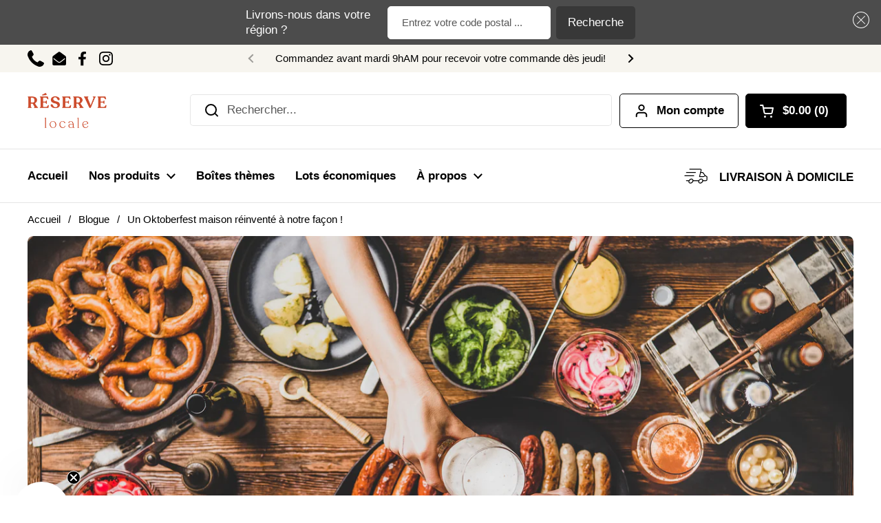

--- FILE ---
content_type: text/html; charset=utf-8
request_url: https://reservelocale.ca/blogs/blogue/un-oktoberfest-maison-reinvente-a-notre-facon
body_size: 42648
content:
<!doctype html><html class="no-js" lang="fr" dir="ltr">
<head>

  <!-- Google Tag Manager -->
<script>(function(w,d,s,l,i){w[l]=w[l]||[];w[l].push({'gtm.start':
new Date().getTime(),event:'gtm.js'});var f=d.getElementsByTagName(s)[0],
j=d.createElement(s),dl=l!='dataLayer'?'&l='+l:'';j.async=true;j.src=
'https://www.googletagmanager.com/gtm.js?id='+i+dl;f.parentNode.insertBefore(j,f);
})(window,document,'script','dataLayer','GTM-WC4XVTWD');</script>
<!-- End Google Tag Manager -->
  
	<meta charset="utf-8">
  <meta http-equiv="X-UA-Compatible" content="IE=edge,chrome=1">
  <meta name="viewport" content="width=device-width, initial-scale=1.0, height=device-height, minimum-scale=1.0"><title>Un Oktoberfest maison réinventé à notre façon ! &ndash; Réserve Locale
</title><meta name="description" content="Même si nous ne sommes pas en Allemagne, pourquoi ne pas fêter l’Oktoberfest à votre façon et apporter cet événement dans votre cuisine, avec vos amis et votre famille? La cuisine traditionnelle de cette célébration met en vedette des aliments tels que ...">

<meta property="og:site_name" content="Réserve Locale">
<meta property="og:url" content="https://reservelocale.ca/blogs/blogue/un-oktoberfest-maison-reinvente-a-notre-facon">
<meta property="og:title" content="Un Oktoberfest maison réinventé à notre façon !">
<meta property="og:type" content="article">
<meta property="og:description" content="Même si nous ne sommes pas en Allemagne, pourquoi ne pas fêter l’Oktoberfest à votre façon et apporter cet événement dans votre cuisine, avec vos amis et votre famille? La cuisine traditionnelle de cette célébration met en vedette des aliments tels que ..."><meta property="og:image" content="http://reservelocale.ca/cdn/shop/articles/Oktoberfest_repas.jpg?v=1664542269">
  <meta property="og:image:secure_url" content="https://reservelocale.ca/cdn/shop/articles/Oktoberfest_repas.jpg?v=1664542269">
  <meta property="og:image:width" content="5500">
  <meta property="og:image:height" content="3622"><meta name="twitter:card" content="summary_large_image">
<meta name="twitter:title" content="Un Oktoberfest maison réinventé à notre façon !">
<meta name="twitter:description" content="Même si nous ne sommes pas en Allemagne, pourquoi ne pas fêter l’Oktoberfest à votre façon et apporter cet événement dans votre cuisine, avec vos amis et votre famille? La cuisine traditionnelle de cette célébration met en vedette des aliments tels que ..."><script type="application/ld+json">
  [
    {
      "@context": "https://schema.org",
      "@type": "WebSite",
      "name": "Réserve Locale",
      "url": "https:\/\/reservelocale.ca"
    },
    {
      "@context": "https://schema.org",
      "@type": "Organization",
      "name": "Réserve Locale",
      "url": "https:\/\/reservelocale.ca"
    }
  ]
</script>

<script type="application/ld+json">
{
  "@context": "http://schema.org",
  "@type": "BreadcrumbList",
  "itemListElement": [
    {
      "@type": "ListItem",
      "position": 1,
      "name": "Accueil",
      "item": "https://reservelocale.ca"
    },{
        "@type": "ListItem",
        "position": 2,
        "name": "Blogue",
        "item": "https://reservelocale.ca/blogs/blogue"
      }, {
        "@type": "ListItem",
        "position": 3,
        "name": "Blogue",
        "item": "https://reservelocale.ca/blogs/blogue/un-oktoberfest-maison-reinvente-a-notre-facon"
      }]
}
</script><script type="application/ld+json">
  {
    "@context": "http://schema.org",
    "@type": "Article",
    "articleBody": "L'Oktoberfest, c’est quoi exactement?\nAvant de vous donner des idées d’activités et de recettes pour célébrer l’Oktoberfest au Québec, revenons à la base et comprenons d’où vient cet événement. C’est le 12 octobre 1810 à Munich que se déroula la toute première fête d’Octobre afin de célébrer les noces du prince héritier Louis, le futur Louis Ier, et de la princesse Thérèse de Saxe-Hildburghausen. Les festivités, auxquelles tous les citoyens de Munich étaient également invités, se terminèrent par une course de chevaux qui dura plusieurs jours. On décida de renouveler la course l'année suivante et c'est ainsi qu'est née la tradition de l'Oktoberfest. À ce jour, l’Oktoberfest est un festival traditionnel allemand qui dure 16 à 18 jours et où bières, nourritures traditionnelles, jeux et danses sont au rendez-vous. Plus de six millions de personnes dans le monde entier se rassemblent chaque année à Munich pour ce festival. Ce n'est que pour compter Munich, car l’Oktoberfest est une fête célébrée à travers le monde.\n \n\nComment célébrer l’Oktoberfest à la maison ? \nMême si vous n'êtes pas en Allemagne, pourquoi ne pas fêter l’Oktoberfest à votre façon et apporter cet événement dans votre cuisine, avec vos amis et votre famille? La cuisine traditionnelle de cette célébration met en vedette des aliments tels que des saucisses, des rôtis de bœuf, des rôtis de porc, des patates, de la choucroute, des bretzels, etc. Le tout, accompagné de bières que l’on peut déguster. La bière est, en effet, bien présente lors de cette célébration! L'Oktoberfest est même connue dans les pays francophones sous le nom de « fête de la bière ». Nous vous proposons donc quelques idées pour bien célébrer la fête d'Octobre, tout en étant dans le confort de votre maison !\nVous pourriez préparer un souper style Oktoberfest avec vos amis et votre famille. Préparez un festin traditionnel, procurez-vous quelques bières allemandes et mettez quelques chansons traditionnelles pour vous mettre dans l’ambiance ! Il ne manquera plus qu’à trinquer et dire « Ein Prosit », comme diraient les Allemands lorsqu’ils portent un toast ! \nS’il fait beau à l’extérieur, pourquoi ne pas transformer ce souper en barbecue d’automne? Saucisses artisanales et pommes de terre au barbecue avec de la choucroute et le tour est joué. \n« Saucisses artisanales » vous a interpellés? Faites une dégustation de saucisses originales ! Saucisses à la bière, saucisses au bacon et cheddar en grain, saucisses aux échalotes et vin blanc, les possibilités sont multiples…\nVous invitez déjà vos amis à la maison pour écouter le football le dimanche ? Ajoutez-y une touche d’Oktoberfest avec un repas typique. La bière sera probablement déjà au rendez-vous pour le football 😉 ...il ne reste plus qu’à préparer des burgers de porc, ou bien du poulet rôti, ou même des hot-dogs de saucisses artisanales (voir recette plus bas).\nVous pourriez également avoir envie de sortir prendre une bière dans une microbrasserie pour l’occasion. Pourquoi ne pas faire un 5 à 7 avant de sortir avec une planche de charcuterie et du fromage? Quoi de mieux qu'un bon 5 à 7 maison avant d'aller déguster un bon verre de bière. Nous avons même une boîte thème « Essentiels Apéro », si notre idée de 5 à 7 vous plaît\nPeu importe l'activité que vous souhaitez faire, il est possible de célébrer cette fête traditionnelle allemande, tout en l'intégrant à la culture québécoise !\n \nIdées de recettes réinventées pour l’Oktoberfest\nNous le savons, l’Oktoberfest est une célébration qui perdure depuis plus de 200 ans et qui honore, encore à ce jour, plusieurs traditions culinaires. Cependant, cela ne veut pas dire que nous ne pouvons pas adapter ces mets typiques au goût du jour. Voici donc trois idées de repas que vous pourriez préparer qui vous permettra de conserver le côté traditionnel, tout en impressionnant vos invités avec votre originalité.  \n \nHot-Dog à la saucisse artisanale et au pain brioché\nLes saucisses, les bretzels et la choucroute sont trois aliments typiques de l'Oktoberfest. Nous vous proposons donc de les combiner pour en faire un mets bien connu des Québécois : les hot-dogs. \n \nIngrédients\n\n4 saucisses artisanales au choix\n4 pains à hot dog briochés\n2 c. à soupe de moutarde de Dijon\n2 c. à soupe de vinaigre de cidre de pomme\n2 c. à thé d’huile d’olive\n300 g de salade de chou\n\n \n Préparation\n\nPréchauffer le four à 220 °C (425 °F). \nFaire bouillir les saucisses pendant 7 minutes, puis les faire griller à la poêle ou au barbecue à feu moyen-vif environ 1 ou 2 minutes par côté. \nDans un petit bol, mélanger la moutarde, le vinaigre de cidre et l’huile. Poivrer au goût. Ajouter la vinaigrette à la salade de chou. \nFaites griller au four les pains quelques minutes jusqu’à ce qu’il soit doré. \nDéposer une saucisse dans chaque pain bretzel et garnir de salade de chou. \nRajouter un filet de moutarde de Dijon si désiré. \n\n\n \n\nFilet de porc et bacon caramélisé à l’érable \nCette recette peut sembler compliquée de prime abord, mais détrompez-vous, elle deviendra très simple grâce à notre offre. Nous vous proposons des médaillons de porc et bacon déjà tout prêts disponibles sur notre boutique en ligne!\n \n Ingrédients\n\n1\/3 de tasse de gelée de pommes\n1\/3 de tasse de sirop d’érable\n2 c. à soupe de vinaigre balsamique\n1 c. à soupe d’assaisonnements pour porc\n4 médaillons de porc et bacon (environ 700g)\n\n \n Préparation\n\nPréchauffer le barbecue à puissance moyenne-élevée. \nDans un bol, mélanger la gelée de pommes avec le sirop d’érable, le vinaigre balsamique et les assaisonnements pour porc. \nPoivrer les médaillons de porc et bacon et les badigeonner d’un peu de préparation à la gelée de pommes. \nDéposer les médaillons sur un plateau d’aluminium huilé. Badigeonner une fois de plus les médaillons avec la préparation à la gelée de pommes. \nDéposer le plateau d’aluminium sur la grille chaude du barbecue. Fermer le couvercle et cuire de 20 à 25 minutes, en badigeonnant les médaillons avec la préparation à la gelée de pommes restante. \nRetirer les médaillons de porc du barbecue et les déposer dans une assiette. Couvrir d’une feuille de papier d’aluminium, sans serrer. Laisser reposer 5 minutes avant de servir.\n\n \nIdées d’accompagnement : Papillote de légumes (carottes, oignons, patates, etc.) que vous pouvez également faire cuire au barbecue dans une grande feuille de papier d’aluminium résistante.  \n \nRosbif de ronde nourri à l’herbe à la bière rousse avec jus aux portobellos\nDu bœuf nourri à l'herbe et de la bière combinée en une seule recette, quoi demander de mieux honnêtement ? \nIngrédients\n\nUn rosbif de ronde nourri à l’herbe\n500ml de bière rousse légère (pourquoi ne pas prendre une bière locale?)\n2 c. à soupe de cassonade\n1 c. à thé d’épices salées du Bas-du-Fleuve\n1 c. à soupe de moutarde de Dijon\n1 c. à soupe de moutarde à l’ancienne\n1\/4 c. à thé de poudre d’ail\n1\/4 c. à thé de poudre d’oignon\n2 c. à soupe de beurre\n200g de champignons portobellos (environ 4 gros)\n1 tasse de bouillon de poulet chaud\nSel et poivre\n\n \n Préparation \n\nDéposer le rôti dans un grand sac hermétique puis ajouter 1 1\/4 tasse de bière, la cassonade et les épices salées. Mélanger et déposer au frigo pour la nuit. Retourner de temps en temps.\nPréchauffer le four à 425 °F.\nDans un bol, mélanger les moutardes, la poudre d’ail et la poudre d’oignon, puis réserver.\nRecouvrir de papier d'aluminium, le fond d’une rôtissoire et mettre la grille dessus. Déposer le rôti sur la grille, verser le jus de marinade dans le fond de la rôtissoire et ajouter 1 tasse d’eau. Saler et poivrer généreusement le rôti sur tous les côtés, puis badigeonner avec le mélange de moutarde.\nDéposer au four et cuire pendant 15 minutes. Baisser la température du four à 375°F et poursuivre la cuisson pendant environ 30 minutes, ou jusqu’à ce que la température interne soit de 135 °F pour une cuisson saignante ou 145 °F pour une cuisson rosée. Retirer du four, recouvrir le rôti de papier d’aluminium et laisser reposer pendant 10 minutes avant de couper en fines tranches. Filtrer le jus du fond de la rôtissoire et réserver.\nPendant ce temps, préparer le jus aux portobellos.  Dans une grande poêle chauffée à feu élevé, ajouter le beurre et les portobellos, puis saler et poivrer.\nFaire sauter les champignons pendant 5 à 6 minutes en remuant.\nDéglacer avec le restant de la bière et bien gratter le fond pour aller chercher toutes les saveurs. Ajouter le bouillon de poulet, le jus du fond de la rôtissoire puis saler et poivrer.\nAmener à ébullition et laisser mijoter pendant 5 minutes en remuant. Servir sur le rôti sans modération !\n\nPlaque de saucisses au four\nIngrédients\n\n\n\n\n\n12 saucisses italiennes douces\n\n1 c. à soupe d'huile d'olive\n3\/4 de tasse de vin blanc\n15 patates grelots\n6 gousses d'ail\n2 oignons\n2 poivrons rouge\n1 c. à soupe de romarin séché\n1 c. à soupe de thym séché\n\n1 c. à soupe de basilic séché\n\nSel et poivre au goût\n\n \nPréparation\n\nPréchauffer le four à 425 F.\nCouper les patates les oignons, les poivrons. \n\nAjouter l’ail, l’huile, les herbes, le sel et le poivre. Mélanger. \n\nTransférer le mélange sur une plaque à cuisson, ajouter les saucisses. \n\nCuir au four pendant 30 minutes. \n\nSortir le mélange du four, mélanger et ajouter le vin blanc. \n\nEnfourner pour 15 minutes supplémentaire, un jusqu’à ce que les saucisses soient bien cuites. \n\n\n\n\n\n\nAu final, l'Oktoberfest vous donne l'occasion de partager de beaux moments et de bons repas avec votre famille et vos amis. Nous voulons contribuer à la réalisation de ces délicieux repas et c'est pourquoi nous vous proposons une belle boîte thématique « Oktoberfest » qui vous permettra de réaliser les recettes proposées ci-haut et même plus encore! Avec cette boîte, vous pourrez célébrer une fête traditionnelle allemande, tout en mangeant local et responsable! Visitez notre boutique en ligne pour la découvrir juste ici !",
    "mainEntityOfPage": {
      "@type": "WebPage",
      "@id": "https:\/\/reservelocale.ca"
    },
    "headline": "Un Oktoberfest maison réinventé à notre façon !","description": "Même si nous ne sommes pas en Allemagne, pourquoi ne pas fêter l’Oktoberfest à votre façon et apporter cet événement dans votre cuisine, avec vos amis et votre famille?","image": [
        "https:\/\/reservelocale.ca\/cdn\/shop\/articles\/Oktoberfest_repas.jpg?v=1664542269\u0026width=1920"
      ],"datePublished": "2022-10-03T11:53:40Z",
    "dateCreated": "2022-09-29T23:20:25Z",
    "author": {
      "@type": "Person",
      "name": "Florence Bobée"
    },"publisher": {
      "@type": "Organization",
      "name": "Réserve Locale"
    }
  }
  </script><link rel="canonical" href="https://reservelocale.ca/blogs/blogue/un-oktoberfest-maison-reinvente-a-notre-facon">

  <link rel="preconnect" href="https://cdn.shopify.com"><link href="//reservelocale.ca/cdn/shop/t/10/assets/theme.css?v=7896548473829047391709613847" as="style" rel="preload"><link href="//reservelocale.ca/cdn/shop/t/10/assets/section-header.css?v=133762657217502932151709585642" as="style" rel="preload"><link href="//reservelocale.ca/cdn/shop/t/10/assets/section-main-article.css?v=61850626718940870111709585642" as="style" rel="preload"><style type="text/css">




</style>
<style type="text/css">

  :root {

    /* Direction */
    --direction: ltr;

    /* Font variables */

    --font-stack-headings: "system_ui", -apple-system, 'Segoe UI', Roboto, 'Helvetica Neue', 'Noto Sans', 'Liberation Sans', Arial, sans-serif, 'Apple Color Emoji', 'Segoe UI Emoji', 'Segoe UI Symbol', 'Noto Color Emoji';
    --font-weight-headings: 400;
    --font-style-headings: normal;

    --font-stack-body: "system_ui", -apple-system, 'Segoe UI', Roboto, 'Helvetica Neue', 'Noto Sans', 'Liberation Sans', Arial, sans-serif, 'Apple Color Emoji', 'Segoe UI Emoji', 'Segoe UI Symbol', 'Noto Color Emoji';
    --font-weight-body: 400;--font-weight-body-bold: 700;--font-style-body: normal;--font-weight-buttons: var(--font-weight-body);--font-weight-menu: var(--font-weight-body-bold);--base-headings-size: 51;
    --base-headings-line: 1.2;
    --base-body-size: 17;
    --base-body-line: 1.3;

    --base-menu-size: 17;

    /* Color variables */

    --color-background-header: #ffffff;
    --color-secondary-background-header: rgba(0, 0, 0, 0.08);
    --color-opacity-background-header: rgba(255, 255, 255, 0);
    --color-text-header: #000000;
    --color-foreground-header: #fff;
    --color-accent-header: #cd4c2d;
    --color-foreground-accent-header: #fff;
    --color-borders-header: rgba(0, 0, 0, 0.1);

    --color-background-main: #ffffff;
    --color-secondary-background-main: rgba(0, 0, 0, 0.08);
    --color-third-background-main: rgba(0, 0, 0, 0.04);
    --color-fourth-background-main: rgba(0, 0, 0, 0.02);
    --color-opacity-background-main: rgba(255, 255, 255, 0);
    --color-text-main: #000000;
    --color-foreground-main: #fff;
    --color-secondary-text-main: rgba(0, 0, 0, 0.6);
    --color-accent-main: #cd4c2d;
    --color-foreground-accent-main: #fff;
    --color-borders-main: rgba(0, 0, 0, 0.15);

    --color-background-cards: #ffffff;
    --color-gradient-cards: ;
    --color-text-cards: #000000;
    --color-foreground-cards: #fff;
    --color-secondary-text-cards: rgba(0, 0, 0, 0.6);
    --color-accent-cards: #cd4c2d;
    --color-foreground-accent-cards: #fff;
    --color-borders-cards: #f7f5ef;

    --color-background-footer: #f7f5ef;
    --color-text-footer: #000000;
    --color-accent-footer: #cd4c2d;
    --color-borders-footer: rgba(0, 0, 0, 0.15);

    --color-borders-forms-primary: rgba(0, 0, 0, 0.3);
    --color-borders-forms-secondary: rgba(0, 0, 0, 0.6);

    /* Borders */

    --border-width-cards: 0px;
    --border-radius-cards: 8px;
    --border-width-buttons: 1px;
    --border-radius-buttons: 5px;
    --border-width-forms: 1px;
    --border-radius-forms: 3px;

    /* Shadows */
    --shadow-x-cards: 0px;
    --shadow-y-cards: 0px;
    --shadow-blur-cards: 0px;
    --color-shadow-cards: rgba(0,0,0,0);
    --shadow-x-buttons: 0px;
    --shadow-y-buttons: 0px;
    --shadow-blur-buttons: 0px;
    --color-shadow-buttons: rgba(0,0,0,0);

    /* Layout */

    --grid-gap-original-base: 26px;
    --container-vertical-space-base: 60px;
    --image-fit-padding: 0%;

  }

  .facets__summary, #main select, .sidebar select, .modal-content select {
    background-image: url('data:image/svg+xml;utf8,<svg width="13" height="8" fill="none" xmlns="http://www.w3.org/2000/svg"><path d="M1.414.086 7.9 6.57 6.485 7.985 0 1.5 1.414.086Z" fill="%23000000"/><path d="M12.985 1.515 6.5 8 5.085 6.586 11.571.101l1.414 1.414Z" fill="%23000000"/></svg>');
  }

  .card .star-rating__stars {
    background-image: url('data:image/svg+xml;utf8,<svg width="20" height="13" viewBox="0 0 14 13" fill="none" xmlns="http://www.w3.org/2000/svg"><path d="m7 0 1.572 4.837h5.085l-4.114 2.99 1.572 4.836L7 9.673l-4.114 2.99 1.571-4.837-4.114-2.99h5.085L7 0Z" stroke="%23000000" stroke-width="1"/></svg>');
  }
  .card .star-rating__stars-active {
    background-image: url('data:image/svg+xml;utf8,<svg width="20" height="13" viewBox="0 0 14 13" fill="none" xmlns="http://www.w3.org/2000/svg"><path d="m7 0 1.572 4.837h5.085l-4.114 2.99 1.572 4.836L7 9.673l-4.114 2.99 1.571-4.837-4.114-2.99h5.085L7 0Z" fill="%23000000" stroke-width="0"/></svg>');
  }

  .star-rating__stars {
    background-image: url('data:image/svg+xml;utf8,<svg width="20" height="13" viewBox="0 0 14 13" fill="none" xmlns="http://www.w3.org/2000/svg"><path d="m7 0 1.572 4.837h5.085l-4.114 2.99 1.572 4.836L7 9.673l-4.114 2.99 1.571-4.837-4.114-2.99h5.085L7 0Z" stroke="%23000000" stroke-width="1"/></svg>');
  }
  .star-rating__stars-active {
    background-image: url('data:image/svg+xml;utf8,<svg width="20" height="13" viewBox="0 0 14 13" fill="none" xmlns="http://www.w3.org/2000/svg"><path d="m7 0 1.572 4.837h5.085l-4.114 2.99 1.572 4.836L7 9.673l-4.114 2.99 1.571-4.837-4.114-2.99h5.085L7 0Z" fill="%23000000" stroke-width="0"/></svg>');
  }

  .product-item {}</style>

<style id="root-height">
  :root {
    --window-height: 100vh;
  }
</style><link href="//reservelocale.ca/cdn/shop/t/10/assets/theme.css?v=7896548473829047391709613847" rel="stylesheet" type="text/css" media="all" />

	<script id="bloop-update-config">2-1694097559892-0-5431-1690891240000-2-0-1694072276000-0-0-0-0-268</script>
    
    

    <script>window.performance && window.performance.mark && window.performance.mark('shopify.content_for_header.start');</script><meta name="facebook-domain-verification" content="zcaqq5lbzo21bv424g1sfsg3foy2z3">
<meta name="google-site-verification" content="x9A2KFbecfjJ-Mx5xYIcDl_eEsD4qoKpIkeAemSt8qY">
<meta name="google-site-verification" content="Ofx0Dd6sOXv0Ep98I3SAd9qs9AKO15efETmjEJUcTRA">
<meta id="shopify-digital-wallet" name="shopify-digital-wallet" content="/55256809672/digital_wallets/dialog">
<meta name="shopify-checkout-api-token" content="0627e903467dc4076065746d25ad698c">
<meta id="in-context-paypal-metadata" data-shop-id="55256809672" data-venmo-supported="false" data-environment="production" data-locale="fr_FR" data-paypal-v4="true" data-currency="CAD">
<link rel="alternate" type="application/atom+xml" title="Feed" href="/blogs/blogue.atom" />
<script async="async" src="/checkouts/internal/preloads.js?locale=fr-CA"></script>
<link rel="preconnect" href="https://shop.app" crossorigin="anonymous">
<script async="async" src="https://shop.app/checkouts/internal/preloads.js?locale=fr-CA&shop_id=55256809672" crossorigin="anonymous"></script>
<script id="apple-pay-shop-capabilities" type="application/json">{"shopId":55256809672,"countryCode":"CA","currencyCode":"CAD","merchantCapabilities":["supports3DS"],"merchantId":"gid:\/\/shopify\/Shop\/55256809672","merchantName":"Réserve Locale","requiredBillingContactFields":["postalAddress","email","phone"],"requiredShippingContactFields":["postalAddress","email","phone"],"shippingType":"shipping","supportedNetworks":["visa","masterCard","interac"],"total":{"type":"pending","label":"Réserve Locale","amount":"1.00"},"shopifyPaymentsEnabled":true,"supportsSubscriptions":true}</script>
<script id="shopify-features" type="application/json">{"accessToken":"0627e903467dc4076065746d25ad698c","betas":["rich-media-storefront-analytics"],"domain":"reservelocale.ca","predictiveSearch":true,"shopId":55256809672,"locale":"fr"}</script>
<script>var Shopify = Shopify || {};
Shopify.shop = "reservelocale-effetmonstre.myshopify.com";
Shopify.locale = "fr";
Shopify.currency = {"active":"CAD","rate":"1.0"};
Shopify.country = "CA";
Shopify.theme = {"name":"Local Live Theme Septembre 2024","id":140739707116,"schema_name":"Local","schema_version":"2.2.0","theme_store_id":1651,"role":"main"};
Shopify.theme.handle = "null";
Shopify.theme.style = {"id":null,"handle":null};
Shopify.cdnHost = "reservelocale.ca/cdn";
Shopify.routes = Shopify.routes || {};
Shopify.routes.root = "/";</script>
<script type="module">!function(o){(o.Shopify=o.Shopify||{}).modules=!0}(window);</script>
<script>!function(o){function n(){var o=[];function n(){o.push(Array.prototype.slice.apply(arguments))}return n.q=o,n}var t=o.Shopify=o.Shopify||{};t.loadFeatures=n(),t.autoloadFeatures=n()}(window);</script>
<script>
  window.ShopifyPay = window.ShopifyPay || {};
  window.ShopifyPay.apiHost = "shop.app\/pay";
  window.ShopifyPay.redirectState = null;
</script>
<script id="shop-js-analytics" type="application/json">{"pageType":"article"}</script>
<script defer="defer" async type="module" src="//reservelocale.ca/cdn/shopifycloud/shop-js/modules/v2/client.init-shop-cart-sync_DyYWCJny.fr.esm.js"></script>
<script defer="defer" async type="module" src="//reservelocale.ca/cdn/shopifycloud/shop-js/modules/v2/chunk.common_BDBm0ZZC.esm.js"></script>
<script type="module">
  await import("//reservelocale.ca/cdn/shopifycloud/shop-js/modules/v2/client.init-shop-cart-sync_DyYWCJny.fr.esm.js");
await import("//reservelocale.ca/cdn/shopifycloud/shop-js/modules/v2/chunk.common_BDBm0ZZC.esm.js");

  window.Shopify.SignInWithShop?.initShopCartSync?.({"fedCMEnabled":true,"windoidEnabled":true});

</script>
<script>
  window.Shopify = window.Shopify || {};
  if (!window.Shopify.featureAssets) window.Shopify.featureAssets = {};
  window.Shopify.featureAssets['shop-js'] = {"shop-cart-sync":["modules/v2/client.shop-cart-sync_B_Bw5PRo.fr.esm.js","modules/v2/chunk.common_BDBm0ZZC.esm.js"],"init-fed-cm":["modules/v2/client.init-fed-cm_-pdRnAOg.fr.esm.js","modules/v2/chunk.common_BDBm0ZZC.esm.js"],"init-windoid":["modules/v2/client.init-windoid_DnYlFG1h.fr.esm.js","modules/v2/chunk.common_BDBm0ZZC.esm.js"],"init-shop-email-lookup-coordinator":["modules/v2/client.init-shop-email-lookup-coordinator_BCzilhpw.fr.esm.js","modules/v2/chunk.common_BDBm0ZZC.esm.js"],"shop-cash-offers":["modules/v2/client.shop-cash-offers_C5kHJTSN.fr.esm.js","modules/v2/chunk.common_BDBm0ZZC.esm.js","modules/v2/chunk.modal_CtqKD1z8.esm.js"],"shop-button":["modules/v2/client.shop-button_mcpRJFuh.fr.esm.js","modules/v2/chunk.common_BDBm0ZZC.esm.js"],"shop-toast-manager":["modules/v2/client.shop-toast-manager_C_QXj6h0.fr.esm.js","modules/v2/chunk.common_BDBm0ZZC.esm.js"],"avatar":["modules/v2/client.avatar_BTnouDA3.fr.esm.js"],"pay-button":["modules/v2/client.pay-button_DsS5m06H.fr.esm.js","modules/v2/chunk.common_BDBm0ZZC.esm.js"],"init-shop-cart-sync":["modules/v2/client.init-shop-cart-sync_DyYWCJny.fr.esm.js","modules/v2/chunk.common_BDBm0ZZC.esm.js"],"shop-login-button":["modules/v2/client.shop-login-button_BEQFZ84Y.fr.esm.js","modules/v2/chunk.common_BDBm0ZZC.esm.js","modules/v2/chunk.modal_CtqKD1z8.esm.js"],"init-customer-accounts-sign-up":["modules/v2/client.init-customer-accounts-sign-up_QowAcxX2.fr.esm.js","modules/v2/client.shop-login-button_BEQFZ84Y.fr.esm.js","modules/v2/chunk.common_BDBm0ZZC.esm.js","modules/v2/chunk.modal_CtqKD1z8.esm.js"],"init-shop-for-new-customer-accounts":["modules/v2/client.init-shop-for-new-customer-accounts_BFJXT-UG.fr.esm.js","modules/v2/client.shop-login-button_BEQFZ84Y.fr.esm.js","modules/v2/chunk.common_BDBm0ZZC.esm.js","modules/v2/chunk.modal_CtqKD1z8.esm.js"],"init-customer-accounts":["modules/v2/client.init-customer-accounts_BBfGV8Xt.fr.esm.js","modules/v2/client.shop-login-button_BEQFZ84Y.fr.esm.js","modules/v2/chunk.common_BDBm0ZZC.esm.js","modules/v2/chunk.modal_CtqKD1z8.esm.js"],"shop-follow-button":["modules/v2/client.shop-follow-button_9fzI0NJX.fr.esm.js","modules/v2/chunk.common_BDBm0ZZC.esm.js","modules/v2/chunk.modal_CtqKD1z8.esm.js"],"checkout-modal":["modules/v2/client.checkout-modal_DHwrZ6kr.fr.esm.js","modules/v2/chunk.common_BDBm0ZZC.esm.js","modules/v2/chunk.modal_CtqKD1z8.esm.js"],"lead-capture":["modules/v2/client.lead-capture_D3unuPP3.fr.esm.js","modules/v2/chunk.common_BDBm0ZZC.esm.js","modules/v2/chunk.modal_CtqKD1z8.esm.js"],"shop-login":["modules/v2/client.shop-login_C8y8Opox.fr.esm.js","modules/v2/chunk.common_BDBm0ZZC.esm.js","modules/v2/chunk.modal_CtqKD1z8.esm.js"],"payment-terms":["modules/v2/client.payment-terms_DoIedF_y.fr.esm.js","modules/v2/chunk.common_BDBm0ZZC.esm.js","modules/v2/chunk.modal_CtqKD1z8.esm.js"]};
</script>
<script>(function() {
  var isLoaded = false;
  function asyncLoad() {
    if (isLoaded) return;
    isLoaded = true;
    var urls = ["https:\/\/omnisnippet1.com\/platforms\/shopify.js?source=scriptTag\u0026v=2025-07-10T12\u0026shop=reservelocale-effetmonstre.myshopify.com"];
    for (var i = 0; i < urls.length; i++) {
      var s = document.createElement('script');
      s.type = 'text/javascript';
      s.async = true;
      s.src = urls[i];
      var x = document.getElementsByTagName('script')[0];
      x.parentNode.insertBefore(s, x);
    }
  };
  if(window.attachEvent) {
    window.attachEvent('onload', asyncLoad);
  } else {
    window.addEventListener('load', asyncLoad, false);
  }
})();</script>
<script id="__st">var __st={"a":55256809672,"offset":-18000,"reqid":"1a30fb7d-92f3-4b42-81ec-b415791a64eb-1768919998","pageurl":"reservelocale.ca\/blogs\/blogue\/un-oktoberfest-maison-reinvente-a-notre-facon","s":"articles-588052594924","u":"9ffa4a8ec831","p":"article","rtyp":"article","rid":588052594924};</script>
<script>window.ShopifyPaypalV4VisibilityTracking = true;</script>
<script id="captcha-bootstrap">!function(){'use strict';const t='contact',e='account',n='new_comment',o=[[t,t],['blogs',n],['comments',n],[t,'customer']],c=[[e,'customer_login'],[e,'guest_login'],[e,'recover_customer_password'],[e,'create_customer']],r=t=>t.map((([t,e])=>`form[action*='/${t}']:not([data-nocaptcha='true']) input[name='form_type'][value='${e}']`)).join(','),a=t=>()=>t?[...document.querySelectorAll(t)].map((t=>t.form)):[];function s(){const t=[...o],e=r(t);return a(e)}const i='password',u='form_key',d=['recaptcha-v3-token','g-recaptcha-response','h-captcha-response',i],f=()=>{try{return window.sessionStorage}catch{return}},m='__shopify_v',_=t=>t.elements[u];function p(t,e,n=!1){try{const o=window.sessionStorage,c=JSON.parse(o.getItem(e)),{data:r}=function(t){const{data:e,action:n}=t;return t[m]||n?{data:e,action:n}:{data:t,action:n}}(c);for(const[e,n]of Object.entries(r))t.elements[e]&&(t.elements[e].value=n);n&&o.removeItem(e)}catch(o){console.error('form repopulation failed',{error:o})}}const l='form_type',E='cptcha';function T(t){t.dataset[E]=!0}const w=window,h=w.document,L='Shopify',v='ce_forms',y='captcha';let A=!1;((t,e)=>{const n=(g='f06e6c50-85a8-45c8-87d0-21a2b65856fe',I='https://cdn.shopify.com/shopifycloud/storefront-forms-hcaptcha/ce_storefront_forms_captcha_hcaptcha.v1.5.2.iife.js',D={infoText:'Protégé par hCaptcha',privacyText:'Confidentialité',termsText:'Conditions'},(t,e,n)=>{const o=w[L][v],c=o.bindForm;if(c)return c(t,g,e,D).then(n);var r;o.q.push([[t,g,e,D],n]),r=I,A||(h.body.append(Object.assign(h.createElement('script'),{id:'captcha-provider',async:!0,src:r})),A=!0)});var g,I,D;w[L]=w[L]||{},w[L][v]=w[L][v]||{},w[L][v].q=[],w[L][y]=w[L][y]||{},w[L][y].protect=function(t,e){n(t,void 0,e),T(t)},Object.freeze(w[L][y]),function(t,e,n,w,h,L){const[v,y,A,g]=function(t,e,n){const i=e?o:[],u=t?c:[],d=[...i,...u],f=r(d),m=r(i),_=r(d.filter((([t,e])=>n.includes(e))));return[a(f),a(m),a(_),s()]}(w,h,L),I=t=>{const e=t.target;return e instanceof HTMLFormElement?e:e&&e.form},D=t=>v().includes(t);t.addEventListener('submit',(t=>{const e=I(t);if(!e)return;const n=D(e)&&!e.dataset.hcaptchaBound&&!e.dataset.recaptchaBound,o=_(e),c=g().includes(e)&&(!o||!o.value);(n||c)&&t.preventDefault(),c&&!n&&(function(t){try{if(!f())return;!function(t){const e=f();if(!e)return;const n=_(t);if(!n)return;const o=n.value;o&&e.removeItem(o)}(t);const e=Array.from(Array(32),(()=>Math.random().toString(36)[2])).join('');!function(t,e){_(t)||t.append(Object.assign(document.createElement('input'),{type:'hidden',name:u})),t.elements[u].value=e}(t,e),function(t,e){const n=f();if(!n)return;const o=[...t.querySelectorAll(`input[type='${i}']`)].map((({name:t})=>t)),c=[...d,...o],r={};for(const[a,s]of new FormData(t).entries())c.includes(a)||(r[a]=s);n.setItem(e,JSON.stringify({[m]:1,action:t.action,data:r}))}(t,e)}catch(e){console.error('failed to persist form',e)}}(e),e.submit())}));const S=(t,e)=>{t&&!t.dataset[E]&&(n(t,e.some((e=>e===t))),T(t))};for(const o of['focusin','change'])t.addEventListener(o,(t=>{const e=I(t);D(e)&&S(e,y())}));const B=e.get('form_key'),M=e.get(l),P=B&&M;t.addEventListener('DOMContentLoaded',(()=>{const t=y();if(P)for(const e of t)e.elements[l].value===M&&p(e,B);[...new Set([...A(),...v().filter((t=>'true'===t.dataset.shopifyCaptcha))])].forEach((e=>S(e,t)))}))}(h,new URLSearchParams(w.location.search),n,t,e,['guest_login'])})(!1,!0)}();</script>
<script integrity="sha256-4kQ18oKyAcykRKYeNunJcIwy7WH5gtpwJnB7kiuLZ1E=" data-source-attribution="shopify.loadfeatures" defer="defer" src="//reservelocale.ca/cdn/shopifycloud/storefront/assets/storefront/load_feature-a0a9edcb.js" crossorigin="anonymous"></script>
<script crossorigin="anonymous" defer="defer" src="//reservelocale.ca/cdn/shopifycloud/storefront/assets/shopify_pay/storefront-65b4c6d7.js?v=20250812"></script>
<script data-source-attribution="shopify.dynamic_checkout.dynamic.init">var Shopify=Shopify||{};Shopify.PaymentButton=Shopify.PaymentButton||{isStorefrontPortableWallets:!0,init:function(){window.Shopify.PaymentButton.init=function(){};var t=document.createElement("script");t.src="https://reservelocale.ca/cdn/shopifycloud/portable-wallets/latest/portable-wallets.fr.js",t.type="module",document.head.appendChild(t)}};
</script>
<script data-source-attribution="shopify.dynamic_checkout.buyer_consent">
  function portableWalletsHideBuyerConsent(e){var t=document.getElementById("shopify-buyer-consent"),n=document.getElementById("shopify-subscription-policy-button");t&&n&&(t.classList.add("hidden"),t.setAttribute("aria-hidden","true"),n.removeEventListener("click",e))}function portableWalletsShowBuyerConsent(e){var t=document.getElementById("shopify-buyer-consent"),n=document.getElementById("shopify-subscription-policy-button");t&&n&&(t.classList.remove("hidden"),t.removeAttribute("aria-hidden"),n.addEventListener("click",e))}window.Shopify?.PaymentButton&&(window.Shopify.PaymentButton.hideBuyerConsent=portableWalletsHideBuyerConsent,window.Shopify.PaymentButton.showBuyerConsent=portableWalletsShowBuyerConsent);
</script>
<script data-source-attribution="shopify.dynamic_checkout.cart.bootstrap">document.addEventListener("DOMContentLoaded",(function(){function t(){return document.querySelector("shopify-accelerated-checkout-cart, shopify-accelerated-checkout")}if(t())Shopify.PaymentButton.init();else{new MutationObserver((function(e,n){t()&&(Shopify.PaymentButton.init(),n.disconnect())})).observe(document.body,{childList:!0,subtree:!0})}}));
</script>
<script id='scb4127' type='text/javascript' async='' src='https://reservelocale.ca/cdn/shopifycloud/privacy-banner/storefront-banner.js'></script><link id="shopify-accelerated-checkout-styles" rel="stylesheet" media="screen" href="https://reservelocale.ca/cdn/shopifycloud/portable-wallets/latest/accelerated-checkout-backwards-compat.css" crossorigin="anonymous">
<style id="shopify-accelerated-checkout-cart">
        #shopify-buyer-consent {
  margin-top: 1em;
  display: inline-block;
  width: 100%;
}

#shopify-buyer-consent.hidden {
  display: none;
}

#shopify-subscription-policy-button {
  background: none;
  border: none;
  padding: 0;
  text-decoration: underline;
  font-size: inherit;
  cursor: pointer;
}

#shopify-subscription-policy-button::before {
  box-shadow: none;
}

      </style>

<script>window.performance && window.performance.mark && window.performance.mark('shopify.content_for_header.end');</script>

  <script>
    const rbi = [];
    const ribSetSize = (img) => {
      if ( img.offsetWidth / img.dataset.ratio < img.offsetHeight ) {
        img.setAttribute('sizes', `${Math.ceil(img.offsetHeight * img.dataset.ratio)}px`);
      } else {
        img.setAttribute('sizes', `${Math.ceil(img.offsetWidth)}px`);
      }
    }
    const debounce = (fn, wait) => {
      let t;
      return (...args) => {
        clearTimeout(t);
        t = setTimeout(() => fn.apply(this, args), wait);
      };
    }
    window.KEYCODES = {
      TAB: 9,
      ESC: 27,
      DOWN: 40,
      RIGHT: 39,
      UP: 38,
      LEFT: 37,
      RETURN: 13
    };
    window.addEventListener('resize', debounce(()=>{
      for ( let img of rbi ) {
        ribSetSize(img);
      }
    }, 250));
  </script><noscript>
    <link rel="stylesheet" href="//reservelocale.ca/cdn/shop/t/10/assets/theme-noscript.css?v=143499523122431679711709585642">
  </noscript>

<!-- BEGIN app block: shopify://apps/eg-auto-add-to-cart/blocks/app-embed/0f7d4f74-1e89-4820-aec4-6564d7e535d2 -->










  
    <script
      async
      type="text/javascript"
      src="https://cdn.506.io/eg/script.js?shop=reservelocale-effetmonstre.myshopify.com&v=7"
    ></script>
  



  <meta id="easygift-shop" itemid="c2hvcF8kXzE3Njg5MTk5OTg=" content="{&quot;isInstalled&quot;:true,&quot;installedOn&quot;:&quot;2024-03-15T13:57:49.938Z&quot;,&quot;appVersion&quot;:&quot;3.0&quot;,&quot;subscriptionName&quot;:&quot;Free&quot;,&quot;cartAnalytics&quot;:true,&quot;freeTrialEndsOn&quot;:null,&quot;settings&quot;:{&quot;reminderBannerStyle&quot;:{&quot;position&quot;:{&quot;horizontal&quot;:&quot;right&quot;,&quot;vertical&quot;:&quot;bottom&quot;},&quot;closingMode&quot;:&quot;doNotAutoClose&quot;,&quot;cssStyles&quot;:&quot;&quot;,&quot;displayAfter&quot;:5,&quot;headerText&quot;:&quot;&quot;,&quot;imageUrl&quot;:null,&quot;primaryColor&quot;:&quot;#000000&quot;,&quot;reshowBannerAfter&quot;:&quot;everyNewSession&quot;,&quot;selfcloseAfter&quot;:5,&quot;showImage&quot;:false,&quot;subHeaderText&quot;:&quot;&quot;},&quot;addedItemIdentifier&quot;:&quot;_Gifted&quot;,&quot;ignoreOtherAppLineItems&quot;:null,&quot;customVariantsInfoLifetimeMins&quot;:1440,&quot;redirectPath&quot;:null,&quot;ignoreNonStandardCartRequests&quot;:false,&quot;bannerStyle&quot;:{&quot;position&quot;:{&quot;horizontal&quot;:&quot;right&quot;,&quot;vertical&quot;:&quot;bottom&quot;},&quot;cssStyles&quot;:null,&quot;primaryColor&quot;:&quot;#000000&quot;},&quot;themePresetId&quot;:null,&quot;notificationStyle&quot;:{&quot;position&quot;:{&quot;horizontal&quot;:null,&quot;vertical&quot;:null},&quot;cssStyles&quot;:null,&quot;duration&quot;:null,&quot;hasCustomizations&quot;:false,&quot;primaryColor&quot;:null},&quot;fetchCartData&quot;:false,&quot;useLocalStorage&quot;:{&quot;enabled&quot;:false,&quot;expiryMinutes&quot;:null},&quot;popupStyle&quot;:{&quot;closeModalOutsideClick&quot;:true,&quot;priceShowZeroDecimals&quot;:true,&quot;addButtonText&quot;:null,&quot;cssStyles&quot;:null,&quot;dismissButtonText&quot;:null,&quot;hasCustomizations&quot;:false,&quot;imageUrl&quot;:null,&quot;outOfStockButtonText&quot;:null,&quot;primaryColor&quot;:null,&quot;secondaryColor&quot;:null,&quot;showProductLink&quot;:false,&quot;subscriptionLabel&quot;:&quot;Subscription Plan&quot;},&quot;refreshAfterBannerClick&quot;:false,&quot;disableReapplyRules&quot;:false,&quot;disableReloadOnFailedAddition&quot;:false,&quot;autoReloadCartPage&quot;:false,&quot;ajaxRedirectPath&quot;:null,&quot;allowSimultaneousRequests&quot;:false,&quot;applyRulesOnCheckout&quot;:false,&quot;enableCartCtrlOverrides&quot;:true,&quot;customRedirectFromCart&quot;:null,&quot;scriptSettings&quot;:{&quot;branding&quot;:{&quot;removalRequestSent&quot;:null,&quot;show&quot;:false},&quot;productPageRedirection&quot;:{&quot;enabled&quot;:false,&quot;products&quot;:[],&quot;redirectionURL&quot;:&quot;\/&quot;},&quot;debugging&quot;:{&quot;enabled&quot;:false,&quot;enabledOn&quot;:null,&quot;stringifyObj&quot;:false},&quot;customCSS&quot;:null,&quot;removeEGPropertyFromSplitActionLineItems&quot;:false,&quot;fetchProductInfoFromSavedDomain&quot;:false,&quot;enableBuyNowInterceptions&quot;:false,&quot;removeProductsAddedFromExpiredRules&quot;:false,&quot;useFinalPrice&quot;:false,&quot;hideGiftedPropertyText&quot;:false,&quot;fetchCartDataBeforeRequest&quot;:false,&quot;decodePayload&quot;:false,&quot;delayUpdates&quot;:2000,&quot;hideAlertsOnFrontend&quot;:false}},&quot;translations&quot;:null,&quot;defaultLocale&quot;:&quot;fr&quot;,&quot;shopDomain&quot;:&quot;reservelocale.ca&quot;}">


<script defer>
  (async function() {
    try {

      const blockVersion = "v3"
      if (blockVersion != "v3") {
        return
      }

      let metaErrorFlag = false;
      if (metaErrorFlag) {
        return
      }

      // Parse metafields as JSON
      const metafields = {};

      // Process metafields in JavaScript
      let savedRulesArray = [];
      for (const [key, value] of Object.entries(metafields)) {
        if (value) {
          for (const prop in value) {
            // avoiding Object.Keys for performance gain -- no need to make an array of keys.
            savedRulesArray.push(value);
            break;
          }
        }
      }

      const metaTag = document.createElement('meta');
      metaTag.id = 'easygift-rules';
      metaTag.content = JSON.stringify(savedRulesArray);
      metaTag.setAttribute('itemid', 'cnVsZXNfJF8xNzY4OTE5OTk4');

      document.head.appendChild(metaTag);
      } catch (err) {
        
      }
  })();
</script>


  <script
    type="text/javascript"
    defer
  >

    (function () {
      try {
        window.EG_INFO = window.EG_INFO || {};
        var shopInfo = {"isInstalled":true,"installedOn":"2024-03-15T13:57:49.938Z","appVersion":"3.0","subscriptionName":"Free","cartAnalytics":true,"freeTrialEndsOn":null,"settings":{"reminderBannerStyle":{"position":{"horizontal":"right","vertical":"bottom"},"closingMode":"doNotAutoClose","cssStyles":"","displayAfter":5,"headerText":"","imageUrl":null,"primaryColor":"#000000","reshowBannerAfter":"everyNewSession","selfcloseAfter":5,"showImage":false,"subHeaderText":""},"addedItemIdentifier":"_Gifted","ignoreOtherAppLineItems":null,"customVariantsInfoLifetimeMins":1440,"redirectPath":null,"ignoreNonStandardCartRequests":false,"bannerStyle":{"position":{"horizontal":"right","vertical":"bottom"},"cssStyles":null,"primaryColor":"#000000"},"themePresetId":null,"notificationStyle":{"position":{"horizontal":null,"vertical":null},"cssStyles":null,"duration":null,"hasCustomizations":false,"primaryColor":null},"fetchCartData":false,"useLocalStorage":{"enabled":false,"expiryMinutes":null},"popupStyle":{"closeModalOutsideClick":true,"priceShowZeroDecimals":true,"addButtonText":null,"cssStyles":null,"dismissButtonText":null,"hasCustomizations":false,"imageUrl":null,"outOfStockButtonText":null,"primaryColor":null,"secondaryColor":null,"showProductLink":false,"subscriptionLabel":"Subscription Plan"},"refreshAfterBannerClick":false,"disableReapplyRules":false,"disableReloadOnFailedAddition":false,"autoReloadCartPage":false,"ajaxRedirectPath":null,"allowSimultaneousRequests":false,"applyRulesOnCheckout":false,"enableCartCtrlOverrides":true,"customRedirectFromCart":null,"scriptSettings":{"branding":{"removalRequestSent":null,"show":false},"productPageRedirection":{"enabled":false,"products":[],"redirectionURL":"\/"},"debugging":{"enabled":false,"enabledOn":null,"stringifyObj":false},"customCSS":null,"removeEGPropertyFromSplitActionLineItems":false,"fetchProductInfoFromSavedDomain":false,"enableBuyNowInterceptions":false,"removeProductsAddedFromExpiredRules":false,"useFinalPrice":false,"hideGiftedPropertyText":false,"fetchCartDataBeforeRequest":false,"decodePayload":false,"delayUpdates":2000,"hideAlertsOnFrontend":false}},"translations":null,"defaultLocale":"fr","shopDomain":"reservelocale.ca"};
        var productRedirectionEnabled = shopInfo.settings.scriptSettings.productPageRedirection.enabled;
        if (["Unlimited", "Enterprise"].includes(shopInfo.subscriptionName) && productRedirectionEnabled) {
          var products = shopInfo.settings.scriptSettings.productPageRedirection.products;
          if (products.length > 0) {
            var productIds = products.map(function(prod) {
              var productGid = prod.id;
              var productIdNumber = parseInt(productGid.split('/').pop());
              return productIdNumber;
            });
            var productInfo = null;
            var isProductInList = productIds.includes(productInfo.id);
            if (isProductInList) {
              var redirectionURL = shopInfo.settings.scriptSettings.productPageRedirection.redirectionURL;
              if (redirectionURL) {
                window.location = redirectionURL;
              }
            }
          }
        }

        
      } catch(err) {
      return
    }})()
  </script>



<!-- END app block --><!-- BEGIN app block: shopify://apps/zapiet-pickup-delivery/blocks/app-embed/5599aff0-8af1-473a-a372-ecd72a32b4d5 -->









    <style>#storePickupApp {
}</style>




<script type="text/javascript">
    var zapietTranslations = {};

    window.ZapietMethods = {"delivery":{"active":true,"enabled":true,"name":"Delivery","sort":0,"status":{"condition":"price","operator":"morethan","value":15000,"enabled":true,"product_conditions":{"enabled":false,"value":null,"enable":false,"property":"collections","hide_button":false}},"button":{"type":"default","default":null,"hover":"","active":null}},"pickup":{"active":false,"enabled":true,"name":"Pickup","sort":1,"status":{"condition":"price","operator":"morethan","value":2000,"enabled":true,"product_conditions":{"enabled":false,"value":"Delivery Only,Shipping Only","enable":false,"property":"tags","hide_button":false}},"button":{"type":"default","default":null,"hover":"","active":null}},"shipping":{"active":false,"enabled":false,"name":"Shipping","sort":1,"status":{"condition":"price","operator":"morethan","value":0,"enabled":true,"product_conditions":{"enabled":false,"value":"Delivery Only,Pickup Only","enable":false,"property":"tags","hide_button":false}},"button":{"type":"default","default":null,"hover":"","active":null}}}
    window.ZapietEvent = {
        listen: function(eventKey, callback) {
            if (!this.listeners) {
                this.listeners = [];
            }
            this.listeners.push({
                eventKey: eventKey,
                callback: callback
            });
        },
    };

    

    
        
        var language_settings = {"enable_app":true,"enable_geo_search_for_pickups":true,"pickup_region_filter_enabled":false,"pickup_region_filter_field":null,"currency":"CAD","weight_format":"kg","pickup.enable_map":true,"delivery_validation_method":"partial_postcode_matching","base_country_name":"Canada","base_country_code":"CA","method_display_style":"default","default_method_display_style":"classic","date_format":"l, F j, Y","time_format":"h:i A","week_day_start":"Sun","pickup_address_format":"<span class=\"name\"><strong>{{company_name}}</strong></span><span class=\"address\">{{address_line_1}}<br />{{city}}, {{postal_code}}</span><span class=\"distance\">{{distance}}</span>{{more_information}}","rates_enabled":true,"payment_customization_enabled":false,"distance_format":"km","enable_delivery_address_autocompletion":false,"enable_delivery_current_location":false,"enable_pickup_address_autocompletion":true,"pickup_date_picker_enabled":true,"pickup_time_picker_enabled":true,"delivery_note_enabled":false,"delivery_note_required":false,"delivery_date_picker_enabled":true,"delivery_time_picker_enabled":true,"shipping.date_picker_enabled":false,"delivery_validate_cart":false,"pickup_validate_cart":false,"gmak":"QUl6YVN5QW81NWJWTklQeDVyZ2lNNE0wbUwxbDBSTVdGd3AyOHA4","enable_checkout_locale":true,"enable_checkout_url":true,"disable_widget_for_digital_items":false,"disable_widget_for_product_handles":"gift-card","colors":{"widget_active_background_color":null,"widget_active_border_color":null,"widget_active_icon_color":null,"widget_active_text_color":null,"widget_inactive_background_color":null,"widget_inactive_border_color":null,"widget_inactive_icon_color":null,"widget_inactive_text_color":null},"delivery_validator":{"enabled":true,"show_on_page_load":true,"sticky":true},"checkout":{"delivery":{"discount_code":null,"prepopulate_shipping_address":true,"preselect_first_available_time":true},"pickup":{"discount_code":null,"prepopulate_shipping_address":true,"customer_phone_required":false,"preselect_first_location":true,"preselect_first_available_time":true},"shipping":{"discount_code":null}},"day_name_attribute_enabled":false,"methods":{"delivery":{"active":true,"enabled":true,"name":"Delivery","sort":0,"status":{"condition":"price","operator":"morethan","value":15000,"enabled":true,"product_conditions":{"enabled":false,"value":null,"enable":false,"property":"collections","hide_button":false}},"button":{"type":"default","default":null,"hover":"","active":null}},"pickup":{"active":false,"enabled":true,"name":"Pickup","sort":1,"status":{"condition":"price","operator":"morethan","value":2000,"enabled":true,"product_conditions":{"enabled":false,"value":"Delivery Only,Shipping Only","enable":false,"property":"tags","hide_button":false}},"button":{"type":"default","default":null,"hover":"","active":null}},"shipping":{"active":false,"enabled":false,"name":"Shipping","sort":1,"status":{"condition":"price","operator":"morethan","value":0,"enabled":true,"product_conditions":{"enabled":false,"value":"Delivery Only,Pickup Only","enable":false,"property":"tags","hide_button":false}},"button":{"type":"default","default":null,"hover":"","active":null}}},"translations":{"methods":{"shipping":"Expédition","pickup":"Ramassage","delivery":"Livraison"},"calendar":{"january":"Janvier","february":"Février","march":"Mars","april":"Avril","may":"Mai","june":"Juin","july":"Juillet","august":"Août","september":"Septembre","october":"Octobre","november":"Novembre","december":"Décembre","sunday":"Dim","monday":"Lun","tuesday":"Mar","wednesday":"Mer","thursday":"Jeu","friday":"Ven","saturday":"Sam","today":"","close":"","labelMonthNext":"Le mois prochain","labelMonthPrev":"Le mois précédent","labelMonthSelect":"Sélectionnez un mois","labelYearSelect":"Sélectionnez une année","and":"et","between":"entre"},"pickup":{"checkout_button":"Paiement","location_label":"Choisir un endroit.","could_not_find_location":"Désolés, nous n'avons pas trouvé l'endroit où vous vous trouvez.","datepicker_label":"Déterminer la date et l'heure","datepicker_placeholder":"Choisir la date et l'heure","date_time_output":"{{DATE}} à {{HEURE}}","location_placeholder":"Tapez votre code postal...","filter_by_region_placeholder":"Filtrer par région","heading":"Ramassage en magasin","note":"Trouver le point de ramassage le plus proche :","max_order_total":"La valeur maximale de la commande pour l'enlèvement est $20.00","max_order_weight":"Le poids maximum de la commande pour le ramassage est {{ weight }}","min_order_total":"La valeur minimale de commande pour l'enlèvement est $20.00","min_order_weight":"Le poids minimum de commande pour le ramassage est {{ weight }}","more_information":"Plus d'information","no_date_time_selected":"Veuillez choisir la date et l'heure.","no_locations_found":"Désolés, nous n'avons pas trouvé de point de ramassage.","no_locations_region":"Sorry, pickup is not available in your region.","cart_eligibility_error":"Désolé, le ramassage n'est pas disponible pour les articles sélectionnés","opening_hours":"Heures d'ouverture","method_not_available":"Pas disponible","locations_found":"Veuillez choisir un point de ramassage, la date et l'heure :","preselect_first_available_time":"Sélectionnez une heure","dates_not_available":"Désolé, vos articles ne sont actuellement pas disponibles pour le ramassage.","location_error":"Please select a pickup location.","checkout_error":"Veuillez choisir la date et l'heure de ramassage."},"delivery":{"checkout_button":"Paiement","could_not_find_location":"Désolés, nous n'avons pas trouvé l'endroit où vous vous trouvez.","datepicker_label":"Déterminer la date et l'heure","datepicker_placeholder":"Choisir la date et l'heure","date_time_output":"{{DATE}} entre {{SLOT_START_TIME}} et {{SLOT_END_TIME}}","delivery_note_label":"Notes pour la commande ou la livraisons (facultatives)","delivery_validator_button_label":"Recherche","delivery_validator_eligible_button_label":"Continuer vos achats","delivery_validator_eligible_button_link":"#","delivery_validator_eligible_content":"Pour commencer à faire vos achats, cliquez simplement sur le bouton ci-dessous","delivery_validator_eligible_heading":"Génial, nous livrons dans votre région !","delivery_validator_error_button_label":"Continuer vos achats","delivery_validator_error_button_link":"#","delivery_validator_error_content":"Désolé, il semble que nous ayons rencontré une erreur inattendue. Veuillez réessayer.","delivery_validator_error_heading":"Une erreur s'est produite","delivery_validator_not_eligible_button_label":"Continuer vos achats","delivery_validator_not_eligible_button_link":"#","delivery_validator_not_eligible_content":"Vous êtes le/la bienvenu(e) pour continuer à parcourir notre magasin","delivery_validator_not_eligible_heading":"Désolé, nous ne livrons pas dans votre région","delivery_validator_placeholder":"Entrez votre code postal ...","delivery_validator_prelude":"Livrons-nous dans votre région ?","available":"Super ! Vous avez accès à la livraison.","heading":"Livraison locale","note":"Tapez votre code postal dans le champ ci-dessous afin de vérifier si vous pouvez avoir accès à la livraison locale :","max_order_total":"La valeur maximale de la commande pour la livraison est $150.00","max_order_weight":"Le poids maximum de la commande pour la livraison est {{ weight }}","min_order_total":"La valeur minimale de commande pour la livraison est $150.00","min_order_weight":"Le poids minimum de commande pour la livraison est {{ weight }}","delivery_note_error":"Please enter delivery instructions","no_date_time_selected":"Veuillez choisir la date et l'heure de livraison.","cart_eligibility_error":"Désolé, la livraison n'est pas disponible pour les articles sélectionnés.","method_not_available":"Pas disponible","delivery_note_label_required":"Please enter delivery instructions (required)","location_placeholder":"Tapez votre code postal...","preselect_first_available_time":"Sélectionnez une heure","not_available":"Nous ne livrons pas dans votre secteur, mais vous avez accès à nos points de dépôts (Beaupré, Sainte-Catherine-de-la-Jacques-Cartier, Québec, Charlesbourg)","dates_not_available":"Désolé, vos articles ne sont actuellement pas disponibles pour la livraison.","checkout_error":"Veuillez taper un code postal valide et choisir la date et l'heure qui vous conviennent pour la livraison."},"shipping":{"checkout_button":"Paiement","datepicker_placeholder":"Choisir la date et l'heure","heading":"Expédition","note":"Veuillez cliquer sur le bouton de paiement pour poursuivre.","max_order_total":"La valeur maximale de commande pour l'expédition est $0.00","max_order_weight":"Le poids maximal de la commande pour l'expédition est {{ weight }}","min_order_total":"La valeur minimale de commande pour l'expédition est $0.00","min_order_weight":"Le poids minimum de commande pour l'expédition est {{ weight }}","cart_eligibility_error":"Désolé, la livraison n'est pas disponible pour vos articles sélectionnés.","method_not_available":"Pas disponible","checkout_error":"Veuillez choisir une date de livraison."},"widget":{"zapiet_id_error":"There was a problem adding the Zapiet ID to your cart","attributes_error":"There was a problem adding the attributes to your cart","no_checkout_method_error":"Please select a delivery option","no_delivery_options_available":"Aucune option de livraison n'est disponible pour vos produits"},"order_status":{"pickup_details_heading":"Détails de retrait","pickup_details_text":"Votre commande sera prête à être retirée à notre emplacement {{ Pickup-Location-Company }}{% if Pickup-Date %} le {{ Pickup-Date | date: \"%A, %d %B\" }}{% if Pickup-Time %}à {{ Pickup-Time }}{% endif %}{% endif %}","delivery_details_heading":"Détails de livraison","delivery_details_text":"Votre commande sera livrée localement par notre équipe{% if Delivery-Date %} le {{ Delivery-Date | date: \"%A, %d %B\" }}{% if Delivery-Time %} entre {{ Delivery-Time }}{% endif %}{% endif %}","shipping_details_heading":"Détails d'expédition","shipping_details_text":"Votre commande arrivera bientôt{% if Shipping-Date %} le {{ Shipping-Date | date: \"%A, %d %B\" }}{% endif %}"},"product_widget":{"title":"Options de livraison et de retrait :","pickup_at":"Retrait à {{ location }}","ready_for_collection":"Prêt à être retiré à partir de","on":"le","view_all_stores":"Voir tous les magasins","pickup_not_available_item":"Retrait non disponible pour cet article","delivery_not_available_location":"Livraison non disponible pour {{ postal_code }}","delivered_by":"Livré par {{ date }}","delivered_today":"Livré aujourd'hui","change":"Changer","tomorrow":"demain","today":"aujourd'hui","delivery_to":"Livraison à {{ postal_code }}","showing_options_for":"Affichage des options pour {{ postal_code }}","modal_heading":"Sélectionnez un magasin pour le retrait","modal_subheading":"Affichage des magasins près de {{ postal_code }}","show_opening_hours":"Afficher les horaires d'ouverture","hide_opening_hours":"Masquer les horaires d'ouverture","closed":"Fermé","input_placeholder":"Entrez votre code postal","input_button":"Vérifier","input_error":"Ajoutez un code postal pour vérifier les options de livraison et de retrait disponibles.","pickup_available":"Retrait disponible","not_available":"Pas disponible","select":"Sélectionner","selected":"Sélectionné","find_a_store":"Trouver un magasin"},"shipping_language_code":"fr","delivery_language_code":"fr-CA","pickup_language_code":"fr-CH"},"default_language":"fr","region":"us-2","api_region":"api-us","enable_zapiet_id_all_items":false,"widget_restore_state_on_load":false,"draft_orders_enabled":false,"preselect_checkout_method":true,"widget_show_could_not_locate_div_error":true,"checkout_extension_enabled":false,"show_pickup_consent_checkbox":false,"show_delivery_consent_checkbox":false,"subscription_paused":false,"pickup_note_enabled":false,"pickup_note_required":false,"shipping_note_enabled":false,"shipping_note_required":false};
        zapietTranslations["fr"] = language_settings.translations;
    
        
        var language_settings = {"enable_app":true,"enable_geo_search_for_pickups":true,"pickup_region_filter_enabled":false,"pickup_region_filter_field":null,"currency":"CAD","weight_format":"kg","pickup.enable_map":true,"delivery_validation_method":"partial_postcode_matching","base_country_name":"Canada","base_country_code":"CA","method_display_style":"default","default_method_display_style":"classic","date_format":"l, F j, Y","time_format":"h:i A","week_day_start":"Sun","pickup_address_format":"<span class=\"name\"><strong>{{company_name}}</strong></span><span class=\"address\">{{address_line_1}}<br />{{city}}, {{postal_code}}</span><span class=\"distance\">{{distance}}</span>{{more_information}}","rates_enabled":true,"payment_customization_enabled":false,"distance_format":"km","enable_delivery_address_autocompletion":false,"enable_delivery_current_location":false,"enable_pickup_address_autocompletion":true,"pickup_date_picker_enabled":true,"pickup_time_picker_enabled":true,"delivery_note_enabled":false,"delivery_note_required":false,"delivery_date_picker_enabled":true,"delivery_time_picker_enabled":true,"shipping.date_picker_enabled":false,"delivery_validate_cart":false,"pickup_validate_cart":false,"gmak":"QUl6YVN5QW81NWJWTklQeDVyZ2lNNE0wbUwxbDBSTVdGd3AyOHA4","enable_checkout_locale":true,"enable_checkout_url":true,"disable_widget_for_digital_items":false,"disable_widget_for_product_handles":"gift-card","colors":{"widget_active_background_color":null,"widget_active_border_color":null,"widget_active_icon_color":null,"widget_active_text_color":null,"widget_inactive_background_color":null,"widget_inactive_border_color":null,"widget_inactive_icon_color":null,"widget_inactive_text_color":null},"delivery_validator":{"enabled":true,"show_on_page_load":true,"sticky":true},"checkout":{"delivery":{"discount_code":null,"prepopulate_shipping_address":true,"preselect_first_available_time":true},"pickup":{"discount_code":null,"prepopulate_shipping_address":true,"customer_phone_required":false,"preselect_first_location":true,"preselect_first_available_time":true},"shipping":{"discount_code":null}},"day_name_attribute_enabled":false,"methods":{"delivery":{"active":true,"enabled":true,"name":"Delivery","sort":0,"status":{"condition":"price","operator":"morethan","value":15000,"enabled":true,"product_conditions":{"enabled":false,"value":null,"enable":false,"property":"collections","hide_button":false}},"button":{"type":"default","default":null,"hover":"","active":null}},"pickup":{"active":false,"enabled":true,"name":"Pickup","sort":1,"status":{"condition":"price","operator":"morethan","value":2000,"enabled":true,"product_conditions":{"enabled":false,"value":"Delivery Only,Shipping Only","enable":false,"property":"tags","hide_button":false}},"button":{"type":"default","default":null,"hover":"","active":null}},"shipping":{"active":false,"enabled":false,"name":"Shipping","sort":1,"status":{"condition":"price","operator":"morethan","value":0,"enabled":true,"product_conditions":{"enabled":false,"value":"Delivery Only,Pickup Only","enable":false,"property":"tags","hide_button":false}},"button":{"type":"default","default":null,"hover":"","active":null}}},"translations":{"methods":{"shipping":"Shipping","pickup":"Pickups","delivery":"Delivery"},"calendar":{"january":"January","february":"February","march":"March","april":"April","may":"May","june":"June","july":"July","august":"August","september":"September","october":"October","november":"November","december":"December","sunday":"Sun","monday":"Mon","tuesday":"Tue","wednesday":"Wed","thursday":"Thu","friday":"Fri","saturday":"Sat","today":"","close":"","labelMonthNext":"Next month","labelMonthPrev":"Previous month","labelMonthSelect":"Select a month","labelYearSelect":"Select a year","and":"and","between":"between"},"pickup":{"heading":"Store Pickup","note":"","location_placeholder":"Enter your postal code ...","filter_by_region_placeholder":"Filter by state/province","location_label":"Choose a location.","datepicker_label":"Choose a date and time.","date_time_output":"{{DATE}} at {{TIME}}","datepicker_placeholder":"Choose a date and time.","locations_found":"Please select a pickup location:","no_locations_found":"Sorry, pickup is not available for your selected items.","no_locations_region":"Sorry, pickup is not available in your region.","no_date_time_selected":"Please select a date & time.","checkout_button":"Checkout","could_not_find_location":"Sorry, we could not find your location.","checkout_error":"Please select a date and time for pickup.","location_error":"Please select a pickup location.","more_information":"More information","opening_hours":"Opening hours","dates_not_available":"Sorry, your selected items are not currently available for pickup.","min_order_total":"Minimum order value for pickup is $20.00","min_order_weight":"Minimum order weight for pickup is {{ weight }}","max_order_total":"Maximum order value for pickup is $20.00","max_order_weight":"Maximum order weight for pickup is {{ weight }}","cart_eligibility_error":"Sorry, pickup is not available for your selected items.","preselect_first_available_time":"Select a time","method_not_available":"Not available","pickup_note_label":"Please enter pickup instructions (optional)","pickup_note_label_required":"Please enter pickup instructions (required)","pickup_note_error":"Please enter pickup instructions"},"delivery":{"heading":"Local Delivery","note":"Enter your postal code to check if you are eligible for local delivery:","location_placeholder":"Enter your postal code ...","datepicker_label":"Choose a date and time.","datepicker_placeholder":"Choose a date and time.","date_time_output":"{{DATE}} between {{SLOT_START_TIME}} and {{SLOT_END_TIME}}","available":"Great! You are eligible for delivery.","not_available":"Sorry, delivery is not available in your area.","no_date_time_selected":"Please select a date & time for delivery.","checkout_button":"Checkout","could_not_find_location":"Sorry, we could not find your location.","checkout_error":"Please enter a valid zipcode and select your preferred date and time for delivery.","cart_eligibility_error":"Sorry, delivery is not available for your selected items.","dates_not_available":"Sorry, your selected items are not currently available for delivery.","min_order_total":"Minimum order value for delivery is $150.00","min_order_weight":"Minimum order weight for delivery is {{ weight }}","max_order_total":"Maximum order value for delivery is $150.00","max_order_weight":"Maximum order weight for delivery is {{ weight }}","delivery_validator_prelude":"Do we deliver?","delivery_validator_placeholder":"Enter your postal code ...","delivery_validator_button_label":"Go","delivery_validator_eligible_heading":"Great, we deliver to your area!","delivery_validator_eligible_content":"To start shopping just click the button below","delivery_validator_eligible_button_label":"Continue shopping","delivery_validator_eligible_button_link":"#","delivery_validator_not_eligible_heading":"Sorry, we do not deliver to your area","delivery_validator_not_eligible_content":"You are more than welcome to continue browsing our store","delivery_validator_not_eligible_button_label":"Continue shopping","delivery_validator_not_eligible_button_link":"#","delivery_validator_error_heading":"An error occured","delivery_validator_error_content":"Sorry, it looks like we have encountered an unexpected error. Please try again.","delivery_validator_error_button_label":"Continue shopping","delivery_validator_error_button_link":"#","delivery_note_label":"Please enter delivery instructions (optional)","delivery_note_label_required":"Please enter delivery instructions (required)","delivery_note_error":"Please enter delivery instructions","preselect_first_available_time":"Select a time","method_not_available":"Not available"},"shipping":{"heading":"Shipping","note":"Please click the checkout button to continue.","checkout_button":"Checkout","datepicker_placeholder":"Choose a date.","checkout_error":"Please choose a date for shipping.","min_order_total":"Minimum order value for shipping is $0.00","min_order_weight":"Minimum order weight for shipping is {{ weight }}","max_order_total":"Maximum order value for shipping is $0.00","max_order_weight":"Maximum order weight for shipping is {{ weight }}","cart_eligibility_error":"Sorry, shipping is not available for your selected items.","method_not_available":"Not available","shipping_note_label":"Please enter shipping instructions (optional)","shipping_note_label_required":"Please enter shipping instructions (required)","shipping_note_error":"Please enter shipping instructions"},"widget":{"zapiet_id_error":"There was a problem adding the Zapiet ID to your cart","attributes_error":"There was a problem adding the attributes to your cart","no_checkout_method_error":"Please select a delivery option","no_delivery_options_available":"No delivery options are available for your products","daily_limits_modal_title":"Some items in your cart are unavailable for the selected date.","daily_limits_modal_description":"Select a different date or adjust your cart.","daily_limits_modal_close_button":"Review products","daily_limits_modal_change_date_button":"Change date","sms_consent":"I would like to receive SMS notifications about my order updates."},"order_status":{"pickup_details_heading":"Pickup details","pickup_details_text":"Your order will be ready for collection at our {{ Pickup-Location-Company }} location{% if Pickup-Date %} on {{ Pickup-Date | date: \"%A, %d %B\" }}{% if Pickup-Time %} at {{ Pickup-Time }}{% endif %}{% endif %}","delivery_details_heading":"Delivery details","delivery_details_text":"Your order will be delivered locally by our team{% if Delivery-Date %} on the {{ Delivery-Date | date: \"%A, %d %B\" }}{% if Delivery-Time %} between {{ Delivery-Time }}{% endif %}{% endif %}","shipping_details_heading":"Shipping details","shipping_details_text":"Your order will arrive soon{% if Shipping-Date %} on the {{ Shipping-Date | date: \"%A, %d %B\" }}{% endif %}"},"product_widget":{"title":"Delivery and pickup options:","pickup_at":"Pickup at {{ location }}","ready_for_collection":"Ready for collection from","on":"on","view_all_stores":"View all stores","pickup_not_available_item":"Pickup not available for this item","delivery_not_available_location":"Delivery not available for {{ postal_code }}","delivered_by":"Delivered by {{ date }}","delivered_today":"Delivered today","change":"Change","tomorrow":"tomorrow","today":"today","delivery_to":"Delivery to {{ postal_code }}","showing_options_for":"Showing options for {{ postal_code }}","modal_heading":"Select a store for pickup","modal_subheading":"Showing stores near {{ postal_code }}","show_opening_hours":"Show opening hours","hide_opening_hours":"Hide opening hours","closed":"Closed","input_placeholder":"Enter your postal code","input_button":"Check","input_error":"Add a postal code to check available delivery and pickup options.","pickup_available":"Pickup available","not_available":"Not available","select":"Select","selected":"Selected","find_a_store":"Find a store"},"shipping_language_code":"en","delivery_language_code":"en-US","pickup_language_code":"en-GB"},"default_language":"fr","region":"us-2","api_region":"api-us","enable_zapiet_id_all_items":false,"widget_restore_state_on_load":false,"draft_orders_enabled":false,"preselect_checkout_method":true,"widget_show_could_not_locate_div_error":true,"checkout_extension_enabled":false,"show_pickup_consent_checkbox":false,"show_delivery_consent_checkbox":false,"subscription_paused":false,"pickup_note_enabled":false,"pickup_note_required":false,"shipping_note_enabled":false,"shipping_note_required":false};
        zapietTranslations["en"] = language_settings.translations;
    

    function initializeZapietApp() {
        var products = [];

        

        window.ZapietCachedSettings = {
            cached_config: {"enable_app":true,"enable_geo_search_for_pickups":true,"pickup_region_filter_enabled":false,"pickup_region_filter_field":null,"currency":"CAD","weight_format":"kg","pickup.enable_map":true,"delivery_validation_method":"partial_postcode_matching","base_country_name":"Canada","base_country_code":"CA","method_display_style":"default","default_method_display_style":"classic","date_format":"l, F j, Y","time_format":"h:i A","week_day_start":"Sun","pickup_address_format":"<span class=\"name\"><strong>{{company_name}}</strong></span><span class=\"address\">{{address_line_1}}<br />{{city}}, {{postal_code}}</span><span class=\"distance\">{{distance}}</span>{{more_information}}","rates_enabled":true,"payment_customization_enabled":false,"distance_format":"km","enable_delivery_address_autocompletion":false,"enable_delivery_current_location":false,"enable_pickup_address_autocompletion":true,"pickup_date_picker_enabled":true,"pickup_time_picker_enabled":true,"delivery_note_enabled":false,"delivery_note_required":false,"delivery_date_picker_enabled":true,"delivery_time_picker_enabled":true,"shipping.date_picker_enabled":false,"delivery_validate_cart":false,"pickup_validate_cart":false,"gmak":"QUl6YVN5QW81NWJWTklQeDVyZ2lNNE0wbUwxbDBSTVdGd3AyOHA4","enable_checkout_locale":true,"enable_checkout_url":true,"disable_widget_for_digital_items":false,"disable_widget_for_product_handles":"gift-card","colors":{"widget_active_background_color":null,"widget_active_border_color":null,"widget_active_icon_color":null,"widget_active_text_color":null,"widget_inactive_background_color":null,"widget_inactive_border_color":null,"widget_inactive_icon_color":null,"widget_inactive_text_color":null},"delivery_validator":{"enabled":true,"show_on_page_load":true,"sticky":true},"checkout":{"delivery":{"discount_code":null,"prepopulate_shipping_address":true,"preselect_first_available_time":true},"pickup":{"discount_code":null,"prepopulate_shipping_address":true,"customer_phone_required":false,"preselect_first_location":true,"preselect_first_available_time":true},"shipping":{"discount_code":null}},"day_name_attribute_enabled":false,"methods":{"delivery":{"active":true,"enabled":true,"name":"Delivery","sort":0,"status":{"condition":"price","operator":"morethan","value":15000,"enabled":true,"product_conditions":{"enabled":false,"value":null,"enable":false,"property":"collections","hide_button":false}},"button":{"type":"default","default":null,"hover":"","active":null}},"pickup":{"active":false,"enabled":true,"name":"Pickup","sort":1,"status":{"condition":"price","operator":"morethan","value":2000,"enabled":true,"product_conditions":{"enabled":false,"value":"Delivery Only,Shipping Only","enable":false,"property":"tags","hide_button":false}},"button":{"type":"default","default":null,"hover":"","active":null}},"shipping":{"active":false,"enabled":false,"name":"Shipping","sort":1,"status":{"condition":"price","operator":"morethan","value":0,"enabled":true,"product_conditions":{"enabled":false,"value":"Delivery Only,Pickup Only","enable":false,"property":"tags","hide_button":false}},"button":{"type":"default","default":null,"hover":"","active":null}}},"translations":{"methods":{"shipping":"Expédition","pickup":"Ramassage","delivery":"Livraison"},"calendar":{"january":"Janvier","february":"Février","march":"Mars","april":"Avril","may":"Mai","june":"Juin","july":"Juillet","august":"Août","september":"Septembre","october":"Octobre","november":"Novembre","december":"Décembre","sunday":"Dim","monday":"Lun","tuesday":"Mar","wednesday":"Mer","thursday":"Jeu","friday":"Ven","saturday":"Sam","today":"","close":"","labelMonthNext":"Le mois prochain","labelMonthPrev":"Le mois précédent","labelMonthSelect":"Sélectionnez un mois","labelYearSelect":"Sélectionnez une année","and":"et","between":"entre"},"pickup":{"checkout_button":"Paiement","location_label":"Choisir un endroit.","could_not_find_location":"Désolés, nous n'avons pas trouvé l'endroit où vous vous trouvez.","datepicker_label":"Déterminer la date et l'heure","datepicker_placeholder":"Choisir la date et l'heure","date_time_output":"{{DATE}} à {{HEURE}}","location_placeholder":"Tapez votre code postal...","filter_by_region_placeholder":"Filtrer par région","heading":"Ramassage en magasin","note":"Trouver le point de ramassage le plus proche :","max_order_total":"La valeur maximale de la commande pour l'enlèvement est $20.00","max_order_weight":"Le poids maximum de la commande pour le ramassage est {{ weight }}","min_order_total":"La valeur minimale de commande pour l'enlèvement est $20.00","min_order_weight":"Le poids minimum de commande pour le ramassage est {{ weight }}","more_information":"Plus d'information","no_date_time_selected":"Veuillez choisir la date et l'heure.","no_locations_found":"Désolés, nous n'avons pas trouvé de point de ramassage.","no_locations_region":"Sorry, pickup is not available in your region.","cart_eligibility_error":"Désolé, le ramassage n'est pas disponible pour les articles sélectionnés","opening_hours":"Heures d'ouverture","method_not_available":"Pas disponible","locations_found":"Veuillez choisir un point de ramassage, la date et l'heure :","preselect_first_available_time":"Sélectionnez une heure","dates_not_available":"Désolé, vos articles ne sont actuellement pas disponibles pour le ramassage.","location_error":"Please select a pickup location.","checkout_error":"Veuillez choisir la date et l'heure de ramassage."},"delivery":{"checkout_button":"Paiement","could_not_find_location":"Désolés, nous n'avons pas trouvé l'endroit où vous vous trouvez.","datepicker_label":"Déterminer la date et l'heure","datepicker_placeholder":"Choisir la date et l'heure","date_time_output":"{{DATE}} entre {{SLOT_START_TIME}} et {{SLOT_END_TIME}}","delivery_note_label":"Notes pour la commande ou la livraisons (facultatives)","delivery_validator_button_label":"Recherche","delivery_validator_eligible_button_label":"Continuer vos achats","delivery_validator_eligible_button_link":"#","delivery_validator_eligible_content":"Pour commencer à faire vos achats, cliquez simplement sur le bouton ci-dessous","delivery_validator_eligible_heading":"Génial, nous livrons dans votre région !","delivery_validator_error_button_label":"Continuer vos achats","delivery_validator_error_button_link":"#","delivery_validator_error_content":"Désolé, il semble que nous ayons rencontré une erreur inattendue. Veuillez réessayer.","delivery_validator_error_heading":"Une erreur s'est produite","delivery_validator_not_eligible_button_label":"Continuer vos achats","delivery_validator_not_eligible_button_link":"#","delivery_validator_not_eligible_content":"Vous êtes le/la bienvenu(e) pour continuer à parcourir notre magasin","delivery_validator_not_eligible_heading":"Désolé, nous ne livrons pas dans votre région","delivery_validator_placeholder":"Entrez votre code postal ...","delivery_validator_prelude":"Livrons-nous dans votre région ?","available":"Super ! Vous avez accès à la livraison.","heading":"Livraison locale","note":"Tapez votre code postal dans le champ ci-dessous afin de vérifier si vous pouvez avoir accès à la livraison locale :","max_order_total":"La valeur maximale de la commande pour la livraison est $150.00","max_order_weight":"Le poids maximum de la commande pour la livraison est {{ weight }}","min_order_total":"La valeur minimale de commande pour la livraison est $150.00","min_order_weight":"Le poids minimum de commande pour la livraison est {{ weight }}","delivery_note_error":"Please enter delivery instructions","no_date_time_selected":"Veuillez choisir la date et l'heure de livraison.","cart_eligibility_error":"Désolé, la livraison n'est pas disponible pour les articles sélectionnés.","method_not_available":"Pas disponible","delivery_note_label_required":"Please enter delivery instructions (required)","location_placeholder":"Tapez votre code postal...","preselect_first_available_time":"Sélectionnez une heure","not_available":"Nous ne livrons pas dans votre secteur, mais vous avez accès à nos points de dépôts (Beaupré, Sainte-Catherine-de-la-Jacques-Cartier, Québec, Charlesbourg)","dates_not_available":"Désolé, vos articles ne sont actuellement pas disponibles pour la livraison.","checkout_error":"Veuillez taper un code postal valide et choisir la date et l'heure qui vous conviennent pour la livraison."},"shipping":{"checkout_button":"Paiement","datepicker_placeholder":"Choisir la date et l'heure","heading":"Expédition","note":"Veuillez cliquer sur le bouton de paiement pour poursuivre.","max_order_total":"La valeur maximale de commande pour l'expédition est $0.00","max_order_weight":"Le poids maximal de la commande pour l'expédition est {{ weight }}","min_order_total":"La valeur minimale de commande pour l'expédition est $0.00","min_order_weight":"Le poids minimum de commande pour l'expédition est {{ weight }}","cart_eligibility_error":"Désolé, la livraison n'est pas disponible pour vos articles sélectionnés.","method_not_available":"Pas disponible","checkout_error":"Veuillez choisir une date de livraison."},"widget":{"zapiet_id_error":"There was a problem adding the Zapiet ID to your cart","attributes_error":"There was a problem adding the attributes to your cart","no_checkout_method_error":"Please select a delivery option","no_delivery_options_available":"Aucune option de livraison n'est disponible pour vos produits"},"order_status":{"pickup_details_heading":"Détails de retrait","pickup_details_text":"Votre commande sera prête à être retirée à notre emplacement {{ Pickup-Location-Company }}{% if Pickup-Date %} le {{ Pickup-Date | date: \"%A, %d %B\" }}{% if Pickup-Time %}à {{ Pickup-Time }}{% endif %}{% endif %}","delivery_details_heading":"Détails de livraison","delivery_details_text":"Votre commande sera livrée localement par notre équipe{% if Delivery-Date %} le {{ Delivery-Date | date: \"%A, %d %B\" }}{% if Delivery-Time %} entre {{ Delivery-Time }}{% endif %}{% endif %}","shipping_details_heading":"Détails d'expédition","shipping_details_text":"Votre commande arrivera bientôt{% if Shipping-Date %} le {{ Shipping-Date | date: \"%A, %d %B\" }}{% endif %}"},"product_widget":{"title":"Options de livraison et de retrait :","pickup_at":"Retrait à {{ location }}","ready_for_collection":"Prêt à être retiré à partir de","on":"le","view_all_stores":"Voir tous les magasins","pickup_not_available_item":"Retrait non disponible pour cet article","delivery_not_available_location":"Livraison non disponible pour {{ postal_code }}","delivered_by":"Livré par {{ date }}","delivered_today":"Livré aujourd'hui","change":"Changer","tomorrow":"demain","today":"aujourd'hui","delivery_to":"Livraison à {{ postal_code }}","showing_options_for":"Affichage des options pour {{ postal_code }}","modal_heading":"Sélectionnez un magasin pour le retrait","modal_subheading":"Affichage des magasins près de {{ postal_code }}","show_opening_hours":"Afficher les horaires d'ouverture","hide_opening_hours":"Masquer les horaires d'ouverture","closed":"Fermé","input_placeholder":"Entrez votre code postal","input_button":"Vérifier","input_error":"Ajoutez un code postal pour vérifier les options de livraison et de retrait disponibles.","pickup_available":"Retrait disponible","not_available":"Pas disponible","select":"Sélectionner","selected":"Sélectionné","find_a_store":"Trouver un magasin"},"shipping_language_code":"fr","delivery_language_code":"fr-CA","pickup_language_code":"fr-CH"},"default_language":"fr","region":"us-2","api_region":"api-us","enable_zapiet_id_all_items":false,"widget_restore_state_on_load":false,"draft_orders_enabled":false,"preselect_checkout_method":true,"widget_show_could_not_locate_div_error":true,"checkout_extension_enabled":false,"show_pickup_consent_checkbox":false,"show_delivery_consent_checkbox":false,"subscription_paused":false,"pickup_note_enabled":false,"pickup_note_required":false,"shipping_note_enabled":false,"shipping_note_required":false},
            shop_identifier: 'reservelocale-effetmonstre.myshopify.com',
            language_code: 'fr',
            checkout_url: '/cart',
            products: products,
            translations: zapietTranslations,
            customer: {
                first_name: '',
                last_name: '',
                company: '',
                address1: '',
                address2: '',
                city: '',
                province: '',
                country: '',
                zip: '',
                phone: '',
                tags: null
            }
        }

        window.Zapiet.start(window.ZapietCachedSettings, true);

        
            window.ZapietEvent.listen('widget_loaded', function() {
                // Create the button element
  const button = document.createElement('a');
  button.id = 'ViewCart';
  button.href = '{{ routes.cart_url }}';
  button.className = 'button button--regular button--solid';
  button.innerHTML = '{{ "cart.view_cart" | t }}';

  // Find the target div with class 'flex-buttons' inside the parent div with class 'sidebar__footer'
  const sidebarFooter = document.querySelector('.sidebar__footer .flex-buttons');

  // Check if the target div exists before appending the button
  if (sidebarFooter) {
    sidebarFooter.appendChild(button);
  } else {
    console.error('Target element not found');
  }
  
  if (window.Shopify.locale) { 
Zapiet.setLanguage(window.Shopify.locale); 
}
            });
        
    }

    function loadZapietStyles(href) {
        var ss = document.createElement("link");
        ss.type = "text/css";
        ss.rel = "stylesheet";
        ss.media = "all";
        ss.href = href;
        document.getElementsByTagName("head")[0].appendChild(ss);
    }

    
        loadZapietStyles("https://cdn.shopify.com/extensions/019bdac6-4d96-7ea1-888c-81ddcfd09446/zapiet-pickup-delivery-1070/assets/storepickup.css");
        var zapietLoadScripts = {
            vendor: true,
            storepickup: true,
            pickup: true,
            delivery: true,
            shipping: false,
            pickup_map: true,
            validator: true
        };

        function zapietScriptLoaded(key) {
            zapietLoadScripts[key] = false;
            if (!Object.values(zapietLoadScripts).includes(true)) {
                initializeZapietApp();
            }
        }
    
</script>




    <script type="module" src="https://cdn.shopify.com/extensions/019bdac6-4d96-7ea1-888c-81ddcfd09446/zapiet-pickup-delivery-1070/assets/vendor.js" onload="zapietScriptLoaded('vendor')" defer></script>
    <script type="module" src="https://cdn.shopify.com/extensions/019bdac6-4d96-7ea1-888c-81ddcfd09446/zapiet-pickup-delivery-1070/assets/storepickup.js" onload="zapietScriptLoaded('storepickup')" defer></script>

    
        <script type="module" src="https://cdn.shopify.com/extensions/019bdac6-4d96-7ea1-888c-81ddcfd09446/zapiet-pickup-delivery-1070/assets/validator.js" onload="zapietScriptLoaded('validator')" defer></script>
    

    
        <script type="module" src="https://cdn.shopify.com/extensions/019bdac6-4d96-7ea1-888c-81ddcfd09446/zapiet-pickup-delivery-1070/assets/pickup.js" onload="zapietScriptLoaded('pickup')" defer></script>
    

    
        <script type="module" src="https://cdn.shopify.com/extensions/019bdac6-4d96-7ea1-888c-81ddcfd09446/zapiet-pickup-delivery-1070/assets/delivery.js" onload="zapietScriptLoaded('delivery')" defer></script>
    

    

    
        <script type="module" src="https://cdn.shopify.com/extensions/019bdac6-4d96-7ea1-888c-81ddcfd09446/zapiet-pickup-delivery-1070/assets/pickup_map.js" onload="zapietScriptLoaded('pickup_map')" defer></script>
    


<!-- END app block --><!-- BEGIN app block: shopify://apps/fontify/blocks/app-embed/334490e2-2153-4a2e-a452-e90bdeffa3cc --><link rel="preconnect" href="https://cdn.nitroapps.co" crossorigin=""><!-- shop nitro_fontify metafields --><style type="text/css" id="nitro-fontify" >
							@media only screen and (min-width: 970px) {
				@font-face {
					font-family: 'Recoleta Regular';
					src: url('https://cdn.shopify.com/s/files/1/2800/8456/t/6/assets/reservelocale-effetmonstre-recoleta-regular.otf?v=1623677362?v=1731168562');
                    font-display: swap;
				}
				body,h1,h2,h3,h4,h5,h6,p,a,li,*:not(.fa):not([class*="pe-"]):not(.lni):not(i[class*="iccl-"]):not(i[class*="la"]):not(i[class*="fa"]):not(.jdgm-star){
					font-family: 'Recoleta Regular' !important;
					
				}
			}
		 
					@media only screen and (max-width: 970px) {
				@font-face {
					font-family: 'Recoleta Regular';
					src: url(https://cdn.shopify.com/s/files/1/2800/8456/t/6/assets/reservelocale-effetmonstre-recoleta-regular.otf?v=1623677362?v=1731168562);
                    font-display: swap;
				}
				body,h1,h2,h3,h4,h5,h6,p,a,li,*:not(.fa):not([class*="pe-"]):not(.lni):not(i[class*="iccl-"]):not(i[class*="la"]):not(i[class*="fa"]):not(.jdgm-star){
					font-family: 'Recoleta Regular' !important;
					
				}
			}
		 
		 
		
	</style>
<script>
    console.log(null);
    console.log(null);
  </script><script
  type="text/javascript"
  id="fontify-scripts"
>
  
  (function () {
    // Prevent duplicate execution
    if (window.fontifyScriptInitialized) {
      return;
    }
    window.fontifyScriptInitialized = true;

    if (window.opener) {
      // Remove existing listener if any before adding new one
      if (window.fontifyMessageListener) {
        window.removeEventListener('message', window.fontifyMessageListener, false);
      }

      function watchClosedWindow() {
        let itv = setInterval(function () {
          if (!window.opener || window.opener.closed) {
            clearInterval(itv);
            window.close();
          }
        }, 1000);
      }

      // Helper function to inject scripts and links from vite-tag content
      function injectScript(encodedContent) {
        

        // Decode HTML entities
        const tempTextarea = document.createElement('textarea');
        tempTextarea.innerHTML = encodedContent;
        const viteContent = tempTextarea.value;

        // Parse HTML content
        const tempDiv = document.createElement('div');
        tempDiv.innerHTML = viteContent;

        // Track duplicates within tempDiv only
        const scriptIds = new Set();
        const scriptSrcs = new Set();
        const linkKeys = new Set();

        // Helper to clone element attributes
        function cloneAttributes(source, target) {
          Array.from(source.attributes).forEach(function(attr) {
            if (attr.name === 'crossorigin') {
              target.crossOrigin = attr.value;
            } else {
              target.setAttribute(attr.name, attr.value);
            }
          });
          if (source.textContent) {
            target.textContent = source.textContent;
          }
        }

        // Inject scripts (filter duplicates within tempDiv)
        tempDiv.querySelectorAll('script').forEach(function(script) {
          const scriptId = script.getAttribute('id');
          const scriptSrc = script.getAttribute('src');

          // Skip if duplicate in tempDiv
          if ((scriptId && scriptIds.has(scriptId)) || (scriptSrc && scriptSrcs.has(scriptSrc))) {
            return;
          }

          // Track script
          if (scriptId) scriptIds.add(scriptId);
          if (scriptSrc) scriptSrcs.add(scriptSrc);

          // Clone and inject
          const newScript = document.createElement('script');
          cloneAttributes(script, newScript);

          document.head.appendChild(newScript);
        });

        // Inject links (filter duplicates within tempDiv)
        tempDiv.querySelectorAll('link').forEach(function(link) {
          const linkHref = link.getAttribute('href');
          const linkRel = link.getAttribute('rel') || '';
          const key = linkHref + '|' + linkRel;

          // Skip if duplicate in tempDiv
          if (linkHref && linkKeys.has(key)) {
            return;
          }

          // Track link
          if (linkHref) linkKeys.add(key);

          // Clone and inject
          const newLink = document.createElement('link');
          cloneAttributes(link, newLink);
          document.head.appendChild(newLink);
        });
      }

      // Function to apply preview font data


      function receiveMessage(event) {
        watchClosedWindow();
        if (event.data.action == 'fontify_ready') {
          console.log('fontify_ready');
          injectScript(`&lt;!-- BEGIN app snippet: vite-tag --&gt;


  &lt;script src=&quot;https://cdn.shopify.com/extensions/019bafe3-77e1-7e6a-87b2-cbeff3e5cd6f/fontify-polaris-11/assets/main-B3V8Mu2P.js&quot; type=&quot;module&quot; crossorigin=&quot;anonymous&quot;&gt;&lt;/script&gt;

&lt;!-- END app snippet --&gt;
  &lt;!-- BEGIN app snippet: vite-tag --&gt;


  &lt;link href=&quot;//cdn.shopify.com/extensions/019bafe3-77e1-7e6a-87b2-cbeff3e5cd6f/fontify-polaris-11/assets/main-GVRB1u2d.css&quot; rel=&quot;stylesheet&quot; type=&quot;text/css&quot; media=&quot;all&quot; /&gt;

&lt;!-- END app snippet --&gt;
`);

        } else if (event.data.action == 'font_audit_ready') {
          injectScript(`&lt;!-- BEGIN app snippet: vite-tag --&gt;


  &lt;script src=&quot;https://cdn.shopify.com/extensions/019bafe3-77e1-7e6a-87b2-cbeff3e5cd6f/fontify-polaris-11/assets/audit-DDeWPAiq.js&quot; type=&quot;module&quot; crossorigin=&quot;anonymous&quot;&gt;&lt;/script&gt;

&lt;!-- END app snippet --&gt;
  &lt;!-- BEGIN app snippet: vite-tag --&gt;


  &lt;link href=&quot;//cdn.shopify.com/extensions/019bafe3-77e1-7e6a-87b2-cbeff3e5cd6f/fontify-polaris-11/assets/audit-CNr6hPle.css&quot; rel=&quot;stylesheet&quot; type=&quot;text/css&quot; media=&quot;all&quot; /&gt;

&lt;!-- END app snippet --&gt;
`);

        } else if (event.data.action == 'preview_font_data') {
          const fontData = event?.data || null;
          window.fontifyPreviewData = fontData;
          injectScript(`&lt;!-- BEGIN app snippet: vite-tag --&gt;


  &lt;script src=&quot;https://cdn.shopify.com/extensions/019bafe3-77e1-7e6a-87b2-cbeff3e5cd6f/fontify-polaris-11/assets/preview-CH6oXAfY.js&quot; type=&quot;module&quot; crossorigin=&quot;anonymous&quot;&gt;&lt;/script&gt;

&lt;!-- END app snippet --&gt;
`);
        }
      }

      // Store reference to listener for cleanup
      window.fontifyMessageListener = receiveMessage;
      window.addEventListener('message', receiveMessage, false);

      // Send init message when window is opened from opener
      if (window.opener) {
        window.opener.postMessage({ action: `${window.name}_init`, data: JSON.parse(JSON.stringify({})) }, '*');
      }
    }
  })();
</script>


<!-- END app block --><!-- BEGIN app block: shopify://apps/klaviyo-email-marketing-sms/blocks/klaviyo-onsite-embed/2632fe16-c075-4321-a88b-50b567f42507 -->












  <script async src="https://static.klaviyo.com/onsite/js/RUFcbw/klaviyo.js?company_id=RUFcbw"></script>
  <script>!function(){if(!window.klaviyo){window._klOnsite=window._klOnsite||[];try{window.klaviyo=new Proxy({},{get:function(n,i){return"push"===i?function(){var n;(n=window._klOnsite).push.apply(n,arguments)}:function(){for(var n=arguments.length,o=new Array(n),w=0;w<n;w++)o[w]=arguments[w];var t="function"==typeof o[o.length-1]?o.pop():void 0,e=new Promise((function(n){window._klOnsite.push([i].concat(o,[function(i){t&&t(i),n(i)}]))}));return e}}})}catch(n){window.klaviyo=window.klaviyo||[],window.klaviyo.push=function(){var n;(n=window._klOnsite).push.apply(n,arguments)}}}}();</script>

  




  <script>
    window.klaviyoReviewsProductDesignMode = false
  </script>







<!-- END app block --><link href="https://monorail-edge.shopifysvc.com" rel="dns-prefetch">
<script>(function(){if ("sendBeacon" in navigator && "performance" in window) {try {var session_token_from_headers = performance.getEntriesByType('navigation')[0].serverTiming.find(x => x.name == '_s').description;} catch {var session_token_from_headers = undefined;}var session_cookie_matches = document.cookie.match(/_shopify_s=([^;]*)/);var session_token_from_cookie = session_cookie_matches && session_cookie_matches.length === 2 ? session_cookie_matches[1] : "";var session_token = session_token_from_headers || session_token_from_cookie || "";function handle_abandonment_event(e) {var entries = performance.getEntries().filter(function(entry) {return /monorail-edge.shopifysvc.com/.test(entry.name);});if (!window.abandonment_tracked && entries.length === 0) {window.abandonment_tracked = true;var currentMs = Date.now();var navigation_start = performance.timing.navigationStart;var payload = {shop_id: 55256809672,url: window.location.href,navigation_start,duration: currentMs - navigation_start,session_token,page_type: "article"};window.navigator.sendBeacon("https://monorail-edge.shopifysvc.com/v1/produce", JSON.stringify({schema_id: "online_store_buyer_site_abandonment/1.1",payload: payload,metadata: {event_created_at_ms: currentMs,event_sent_at_ms: currentMs}}));}}window.addEventListener('pagehide', handle_abandonment_event);}}());</script>
<script id="web-pixels-manager-setup">(function e(e,d,r,n,o){if(void 0===o&&(o={}),!Boolean(null===(a=null===(i=window.Shopify)||void 0===i?void 0:i.analytics)||void 0===a?void 0:a.replayQueue)){var i,a;window.Shopify=window.Shopify||{};var t=window.Shopify;t.analytics=t.analytics||{};var s=t.analytics;s.replayQueue=[],s.publish=function(e,d,r){return s.replayQueue.push([e,d,r]),!0};try{self.performance.mark("wpm:start")}catch(e){}var l=function(){var e={modern:/Edge?\/(1{2}[4-9]|1[2-9]\d|[2-9]\d{2}|\d{4,})\.\d+(\.\d+|)|Firefox\/(1{2}[4-9]|1[2-9]\d|[2-9]\d{2}|\d{4,})\.\d+(\.\d+|)|Chrom(ium|e)\/(9{2}|\d{3,})\.\d+(\.\d+|)|(Maci|X1{2}).+ Version\/(15\.\d+|(1[6-9]|[2-9]\d|\d{3,})\.\d+)([,.]\d+|)( \(\w+\)|)( Mobile\/\w+|) Safari\/|Chrome.+OPR\/(9{2}|\d{3,})\.\d+\.\d+|(CPU[ +]OS|iPhone[ +]OS|CPU[ +]iPhone|CPU IPhone OS|CPU iPad OS)[ +]+(15[._]\d+|(1[6-9]|[2-9]\d|\d{3,})[._]\d+)([._]\d+|)|Android:?[ /-](13[3-9]|1[4-9]\d|[2-9]\d{2}|\d{4,})(\.\d+|)(\.\d+|)|Android.+Firefox\/(13[5-9]|1[4-9]\d|[2-9]\d{2}|\d{4,})\.\d+(\.\d+|)|Android.+Chrom(ium|e)\/(13[3-9]|1[4-9]\d|[2-9]\d{2}|\d{4,})\.\d+(\.\d+|)|SamsungBrowser\/([2-9]\d|\d{3,})\.\d+/,legacy:/Edge?\/(1[6-9]|[2-9]\d|\d{3,})\.\d+(\.\d+|)|Firefox\/(5[4-9]|[6-9]\d|\d{3,})\.\d+(\.\d+|)|Chrom(ium|e)\/(5[1-9]|[6-9]\d|\d{3,})\.\d+(\.\d+|)([\d.]+$|.*Safari\/(?![\d.]+ Edge\/[\d.]+$))|(Maci|X1{2}).+ Version\/(10\.\d+|(1[1-9]|[2-9]\d|\d{3,})\.\d+)([,.]\d+|)( \(\w+\)|)( Mobile\/\w+|) Safari\/|Chrome.+OPR\/(3[89]|[4-9]\d|\d{3,})\.\d+\.\d+|(CPU[ +]OS|iPhone[ +]OS|CPU[ +]iPhone|CPU IPhone OS|CPU iPad OS)[ +]+(10[._]\d+|(1[1-9]|[2-9]\d|\d{3,})[._]\d+)([._]\d+|)|Android:?[ /-](13[3-9]|1[4-9]\d|[2-9]\d{2}|\d{4,})(\.\d+|)(\.\d+|)|Mobile Safari.+OPR\/([89]\d|\d{3,})\.\d+\.\d+|Android.+Firefox\/(13[5-9]|1[4-9]\d|[2-9]\d{2}|\d{4,})\.\d+(\.\d+|)|Android.+Chrom(ium|e)\/(13[3-9]|1[4-9]\d|[2-9]\d{2}|\d{4,})\.\d+(\.\d+|)|Android.+(UC? ?Browser|UCWEB|U3)[ /]?(15\.([5-9]|\d{2,})|(1[6-9]|[2-9]\d|\d{3,})\.\d+)\.\d+|SamsungBrowser\/(5\.\d+|([6-9]|\d{2,})\.\d+)|Android.+MQ{2}Browser\/(14(\.(9|\d{2,})|)|(1[5-9]|[2-9]\d|\d{3,})(\.\d+|))(\.\d+|)|K[Aa][Ii]OS\/(3\.\d+|([4-9]|\d{2,})\.\d+)(\.\d+|)/},d=e.modern,r=e.legacy,n=navigator.userAgent;return n.match(d)?"modern":n.match(r)?"legacy":"unknown"}(),u="modern"===l?"modern":"legacy",c=(null!=n?n:{modern:"",legacy:""})[u],f=function(e){return[e.baseUrl,"/wpm","/b",e.hashVersion,"modern"===e.buildTarget?"m":"l",".js"].join("")}({baseUrl:d,hashVersion:r,buildTarget:u}),m=function(e){var d=e.version,r=e.bundleTarget,n=e.surface,o=e.pageUrl,i=e.monorailEndpoint;return{emit:function(e){var a=e.status,t=e.errorMsg,s=(new Date).getTime(),l=JSON.stringify({metadata:{event_sent_at_ms:s},events:[{schema_id:"web_pixels_manager_load/3.1",payload:{version:d,bundle_target:r,page_url:o,status:a,surface:n,error_msg:t},metadata:{event_created_at_ms:s}}]});if(!i)return console&&console.warn&&console.warn("[Web Pixels Manager] No Monorail endpoint provided, skipping logging."),!1;try{return self.navigator.sendBeacon.bind(self.navigator)(i,l)}catch(e){}var u=new XMLHttpRequest;try{return u.open("POST",i,!0),u.setRequestHeader("Content-Type","text/plain"),u.send(l),!0}catch(e){return console&&console.warn&&console.warn("[Web Pixels Manager] Got an unhandled error while logging to Monorail."),!1}}}}({version:r,bundleTarget:l,surface:e.surface,pageUrl:self.location.href,monorailEndpoint:e.monorailEndpoint});try{o.browserTarget=l,function(e){var d=e.src,r=e.async,n=void 0===r||r,o=e.onload,i=e.onerror,a=e.sri,t=e.scriptDataAttributes,s=void 0===t?{}:t,l=document.createElement("script"),u=document.querySelector("head"),c=document.querySelector("body");if(l.async=n,l.src=d,a&&(l.integrity=a,l.crossOrigin="anonymous"),s)for(var f in s)if(Object.prototype.hasOwnProperty.call(s,f))try{l.dataset[f]=s[f]}catch(e){}if(o&&l.addEventListener("load",o),i&&l.addEventListener("error",i),u)u.appendChild(l);else{if(!c)throw new Error("Did not find a head or body element to append the script");c.appendChild(l)}}({src:f,async:!0,onload:function(){if(!function(){var e,d;return Boolean(null===(d=null===(e=window.Shopify)||void 0===e?void 0:e.analytics)||void 0===d?void 0:d.initialized)}()){var d=window.webPixelsManager.init(e)||void 0;if(d){var r=window.Shopify.analytics;r.replayQueue.forEach((function(e){var r=e[0],n=e[1],o=e[2];d.publishCustomEvent(r,n,o)})),r.replayQueue=[],r.publish=d.publishCustomEvent,r.visitor=d.visitor,r.initialized=!0}}},onerror:function(){return m.emit({status:"failed",errorMsg:"".concat(f," has failed to load")})},sri:function(e){var d=/^sha384-[A-Za-z0-9+/=]+$/;return"string"==typeof e&&d.test(e)}(c)?c:"",scriptDataAttributes:o}),m.emit({status:"loading"})}catch(e){m.emit({status:"failed",errorMsg:(null==e?void 0:e.message)||"Unknown error"})}}})({shopId: 55256809672,storefrontBaseUrl: "https://reservelocale.ca",extensionsBaseUrl: "https://extensions.shopifycdn.com/cdn/shopifycloud/web-pixels-manager",monorailEndpoint: "https://monorail-edge.shopifysvc.com/unstable/produce_batch",surface: "storefront-renderer",enabledBetaFlags: ["2dca8a86"],webPixelsConfigList: [{"id":"1495695596","configuration":"{\"accountID\":\"RUFcbw\",\"webPixelConfig\":\"eyJlbmFibGVBZGRlZFRvQ2FydEV2ZW50cyI6IHRydWV9\"}","eventPayloadVersion":"v1","runtimeContext":"STRICT","scriptVersion":"524f6c1ee37bacdca7657a665bdca589","type":"APP","apiClientId":123074,"privacyPurposes":["ANALYTICS","MARKETING"],"dataSharingAdjustments":{"protectedCustomerApprovalScopes":["read_customer_address","read_customer_email","read_customer_name","read_customer_personal_data","read_customer_phone"]}},{"id":"1318224108","configuration":"{\"shopId\":\"55256809672\",\"pixelEndpoint\":\"https:\/\/wpx.svc.trueprofit.io\/api\/evt\"}","eventPayloadVersion":"v1","runtimeContext":"STRICT","scriptVersion":"f2f7a5ecd155c6e61d8f2070584ad3a1","type":"APP","apiClientId":2553263,"privacyPurposes":["ANALYTICS","MARKETING","SALE_OF_DATA"],"dataSharingAdjustments":{"protectedCustomerApprovalScopes":["read_customer_address","read_customer_email","read_customer_name","read_customer_personal_data","read_customer_phone"]}},{"id":"1172308204","configuration":"{\"apiURL\":\"https:\/\/api.omnisend.com\",\"appURL\":\"https:\/\/app.omnisend.com\",\"brandID\":\"686fb6573a57716756953560\",\"trackingURL\":\"https:\/\/wt.omnisendlink.com\"}","eventPayloadVersion":"v1","runtimeContext":"STRICT","scriptVersion":"aa9feb15e63a302383aa48b053211bbb","type":"APP","apiClientId":186001,"privacyPurposes":["ANALYTICS","MARKETING","SALE_OF_DATA"],"dataSharingAdjustments":{"protectedCustomerApprovalScopes":["read_customer_address","read_customer_email","read_customer_name","read_customer_personal_data","read_customer_phone"]}},{"id":"491225324","configuration":"{\"config\":\"{\\\"pixel_id\\\":\\\"G-F7TP4R23S9\\\",\\\"target_country\\\":\\\"CA\\\",\\\"gtag_events\\\":[{\\\"type\\\":\\\"search\\\",\\\"action_label\\\":[\\\"G-F7TP4R23S9\\\",\\\"AW-10943412797\\\/T1jmCK7CqcsDEL30nOIo\\\"]},{\\\"type\\\":\\\"begin_checkout\\\",\\\"action_label\\\":[\\\"G-F7TP4R23S9\\\",\\\"AW-10943412797\\\/IF8iCKvCqcsDEL30nOIo\\\"]},{\\\"type\\\":\\\"view_item\\\",\\\"action_label\\\":[\\\"G-F7TP4R23S9\\\",\\\"AW-10943412797\\\/EdyJCK3BqcsDEL30nOIo\\\",\\\"MC-RYT6GWGDF2\\\"]},{\\\"type\\\":\\\"purchase\\\",\\\"action_label\\\":[\\\"G-F7TP4R23S9\\\",\\\"AW-10943412797\\\/OkwlCKrBqcsDEL30nOIo\\\",\\\"MC-RYT6GWGDF2\\\"]},{\\\"type\\\":\\\"page_view\\\",\\\"action_label\\\":[\\\"G-F7TP4R23S9\\\",\\\"AW-10943412797\\\/BV1qCPrAqcsDEL30nOIo\\\",\\\"MC-RYT6GWGDF2\\\"]},{\\\"type\\\":\\\"add_payment_info\\\",\\\"action_label\\\":[\\\"G-F7TP4R23S9\\\",\\\"AW-10943412797\\\/Rf2dCLHCqcsDEL30nOIo\\\"]},{\\\"type\\\":\\\"add_to_cart\\\",\\\"action_label\\\":[\\\"G-F7TP4R23S9\\\",\\\"AW-10943412797\\\/_4wxCKjCqcsDEL30nOIo\\\"]}],\\\"enable_monitoring_mode\\\":false}\"}","eventPayloadVersion":"v1","runtimeContext":"OPEN","scriptVersion":"b2a88bafab3e21179ed38636efcd8a93","type":"APP","apiClientId":1780363,"privacyPurposes":[],"dataSharingAdjustments":{"protectedCustomerApprovalScopes":["read_customer_address","read_customer_email","read_customer_name","read_customer_personal_data","read_customer_phone"]}},{"id":"250380524","configuration":"{\"pixel_id\":\"345976580558340\",\"pixel_type\":\"facebook_pixel\",\"metaapp_system_user_token\":\"-\"}","eventPayloadVersion":"v1","runtimeContext":"OPEN","scriptVersion":"ca16bc87fe92b6042fbaa3acc2fbdaa6","type":"APP","apiClientId":2329312,"privacyPurposes":["ANALYTICS","MARKETING","SALE_OF_DATA"],"dataSharingAdjustments":{"protectedCustomerApprovalScopes":["read_customer_address","read_customer_email","read_customer_name","read_customer_personal_data","read_customer_phone"]}},{"id":"85786860","configuration":"{\"tagID\":\"2613431887983\"}","eventPayloadVersion":"v1","runtimeContext":"STRICT","scriptVersion":"18031546ee651571ed29edbe71a3550b","type":"APP","apiClientId":3009811,"privacyPurposes":["ANALYTICS","MARKETING","SALE_OF_DATA"],"dataSharingAdjustments":{"protectedCustomerApprovalScopes":["read_customer_address","read_customer_email","read_customer_name","read_customer_personal_data","read_customer_phone"]}},{"id":"shopify-app-pixel","configuration":"{}","eventPayloadVersion":"v1","runtimeContext":"STRICT","scriptVersion":"0450","apiClientId":"shopify-pixel","type":"APP","privacyPurposes":["ANALYTICS","MARKETING"]},{"id":"shopify-custom-pixel","eventPayloadVersion":"v1","runtimeContext":"LAX","scriptVersion":"0450","apiClientId":"shopify-pixel","type":"CUSTOM","privacyPurposes":["ANALYTICS","MARKETING"]}],isMerchantRequest: false,initData: {"shop":{"name":"Réserve Locale","paymentSettings":{"currencyCode":"CAD"},"myshopifyDomain":"reservelocale-effetmonstre.myshopify.com","countryCode":"CA","storefrontUrl":"https:\/\/reservelocale.ca"},"customer":null,"cart":null,"checkout":null,"productVariants":[],"purchasingCompany":null},},"https://reservelocale.ca/cdn","fcfee988w5aeb613cpc8e4bc33m6693e112",{"modern":"","legacy":""},{"shopId":"55256809672","storefrontBaseUrl":"https:\/\/reservelocale.ca","extensionBaseUrl":"https:\/\/extensions.shopifycdn.com\/cdn\/shopifycloud\/web-pixels-manager","surface":"storefront-renderer","enabledBetaFlags":"[\"2dca8a86\"]","isMerchantRequest":"false","hashVersion":"fcfee988w5aeb613cpc8e4bc33m6693e112","publish":"custom","events":"[[\"page_viewed\",{}]]"});</script><script>
  window.ShopifyAnalytics = window.ShopifyAnalytics || {};
  window.ShopifyAnalytics.meta = window.ShopifyAnalytics.meta || {};
  window.ShopifyAnalytics.meta.currency = 'CAD';
  var meta = {"page":{"pageType":"article","resourceType":"article","resourceId":588052594924,"requestId":"1a30fb7d-92f3-4b42-81ec-b415791a64eb-1768919998"}};
  for (var attr in meta) {
    window.ShopifyAnalytics.meta[attr] = meta[attr];
  }
</script>
<script class="analytics">
  (function () {
    var customDocumentWrite = function(content) {
      var jquery = null;

      if (window.jQuery) {
        jquery = window.jQuery;
      } else if (window.Checkout && window.Checkout.$) {
        jquery = window.Checkout.$;
      }

      if (jquery) {
        jquery('body').append(content);
      }
    };

    var hasLoggedConversion = function(token) {
      if (token) {
        return document.cookie.indexOf('loggedConversion=' + token) !== -1;
      }
      return false;
    }

    var setCookieIfConversion = function(token) {
      if (token) {
        var twoMonthsFromNow = new Date(Date.now());
        twoMonthsFromNow.setMonth(twoMonthsFromNow.getMonth() + 2);

        document.cookie = 'loggedConversion=' + token + '; expires=' + twoMonthsFromNow;
      }
    }

    var trekkie = window.ShopifyAnalytics.lib = window.trekkie = window.trekkie || [];
    if (trekkie.integrations) {
      return;
    }
    trekkie.methods = [
      'identify',
      'page',
      'ready',
      'track',
      'trackForm',
      'trackLink'
    ];
    trekkie.factory = function(method) {
      return function() {
        var args = Array.prototype.slice.call(arguments);
        args.unshift(method);
        trekkie.push(args);
        return trekkie;
      };
    };
    for (var i = 0; i < trekkie.methods.length; i++) {
      var key = trekkie.methods[i];
      trekkie[key] = trekkie.factory(key);
    }
    trekkie.load = function(config) {
      trekkie.config = config || {};
      trekkie.config.initialDocumentCookie = document.cookie;
      var first = document.getElementsByTagName('script')[0];
      var script = document.createElement('script');
      script.type = 'text/javascript';
      script.onerror = function(e) {
        var scriptFallback = document.createElement('script');
        scriptFallback.type = 'text/javascript';
        scriptFallback.onerror = function(error) {
                var Monorail = {
      produce: function produce(monorailDomain, schemaId, payload) {
        var currentMs = new Date().getTime();
        var event = {
          schema_id: schemaId,
          payload: payload,
          metadata: {
            event_created_at_ms: currentMs,
            event_sent_at_ms: currentMs
          }
        };
        return Monorail.sendRequest("https://" + monorailDomain + "/v1/produce", JSON.stringify(event));
      },
      sendRequest: function sendRequest(endpointUrl, payload) {
        // Try the sendBeacon API
        if (window && window.navigator && typeof window.navigator.sendBeacon === 'function' && typeof window.Blob === 'function' && !Monorail.isIos12()) {
          var blobData = new window.Blob([payload], {
            type: 'text/plain'
          });

          if (window.navigator.sendBeacon(endpointUrl, blobData)) {
            return true;
          } // sendBeacon was not successful

        } // XHR beacon

        var xhr = new XMLHttpRequest();

        try {
          xhr.open('POST', endpointUrl);
          xhr.setRequestHeader('Content-Type', 'text/plain');
          xhr.send(payload);
        } catch (e) {
          console.log(e);
        }

        return false;
      },
      isIos12: function isIos12() {
        return window.navigator.userAgent.lastIndexOf('iPhone; CPU iPhone OS 12_') !== -1 || window.navigator.userAgent.lastIndexOf('iPad; CPU OS 12_') !== -1;
      }
    };
    Monorail.produce('monorail-edge.shopifysvc.com',
      'trekkie_storefront_load_errors/1.1',
      {shop_id: 55256809672,
      theme_id: 140739707116,
      app_name: "storefront",
      context_url: window.location.href,
      source_url: "//reservelocale.ca/cdn/s/trekkie.storefront.cd680fe47e6c39ca5d5df5f0a32d569bc48c0f27.min.js"});

        };
        scriptFallback.async = true;
        scriptFallback.src = '//reservelocale.ca/cdn/s/trekkie.storefront.cd680fe47e6c39ca5d5df5f0a32d569bc48c0f27.min.js';
        first.parentNode.insertBefore(scriptFallback, first);
      };
      script.async = true;
      script.src = '//reservelocale.ca/cdn/s/trekkie.storefront.cd680fe47e6c39ca5d5df5f0a32d569bc48c0f27.min.js';
      first.parentNode.insertBefore(script, first);
    };
    trekkie.load(
      {"Trekkie":{"appName":"storefront","development":false,"defaultAttributes":{"shopId":55256809672,"isMerchantRequest":null,"themeId":140739707116,"themeCityHash":"18167430317832886625","contentLanguage":"fr","currency":"CAD","eventMetadataId":"035bb70a-121d-4ab6-ba9a-a6aeafd0aaaf"},"isServerSideCookieWritingEnabled":true,"monorailRegion":"shop_domain","enabledBetaFlags":["65f19447"]},"Session Attribution":{},"S2S":{"facebookCapiEnabled":true,"source":"trekkie-storefront-renderer","apiClientId":580111}}
    );

    var loaded = false;
    trekkie.ready(function() {
      if (loaded) return;
      loaded = true;

      window.ShopifyAnalytics.lib = window.trekkie;

      var originalDocumentWrite = document.write;
      document.write = customDocumentWrite;
      try { window.ShopifyAnalytics.merchantGoogleAnalytics.call(this); } catch(error) {};
      document.write = originalDocumentWrite;

      window.ShopifyAnalytics.lib.page(null,{"pageType":"article","resourceType":"article","resourceId":588052594924,"requestId":"1a30fb7d-92f3-4b42-81ec-b415791a64eb-1768919998","shopifyEmitted":true});

      var match = window.location.pathname.match(/checkouts\/(.+)\/(thank_you|post_purchase)/)
      var token = match? match[1]: undefined;
      if (!hasLoggedConversion(token)) {
        setCookieIfConversion(token);
        
      }
    });


        var eventsListenerScript = document.createElement('script');
        eventsListenerScript.async = true;
        eventsListenerScript.src = "//reservelocale.ca/cdn/shopifycloud/storefront/assets/shop_events_listener-3da45d37.js";
        document.getElementsByTagName('head')[0].appendChild(eventsListenerScript);

})();</script>
<script
  defer
  src="https://reservelocale.ca/cdn/shopifycloud/perf-kit/shopify-perf-kit-3.0.4.min.js"
  data-application="storefront-renderer"
  data-shop-id="55256809672"
  data-render-region="gcp-us-central1"
  data-page-type="article"
  data-theme-instance-id="140739707116"
  data-theme-name="Local"
  data-theme-version="2.2.0"
  data-monorail-region="shop_domain"
  data-resource-timing-sampling-rate="10"
  data-shs="true"
  data-shs-beacon="true"
  data-shs-export-with-fetch="true"
  data-shs-logs-sample-rate="1"
  data-shs-beacon-endpoint="https://reservelocale.ca/api/collect"
></script>
</head>

<body id="un-oktoberfest-maison-reinvente-a-notre-facon" class="no-touchevents 
   
  template-article template-article 
  
  
">

  <script type="text/javascript">
    if ( 'ontouchstart' in window || window.DocumentTouch && document instanceof DocumentTouch ) { document.querySelector('body').classList.remove('no-touchevents'); document.querySelector('body').classList.add('touchevents'); } 
  </script>

  <a href="#main" class="visually-hidden skip-to-content" tabindex="0" data-js-inert>Passer au contenu</a>

  <link href="//reservelocale.ca/cdn/shop/t/10/assets/section-header.css?v=133762657217502932151709585642" rel="stylesheet" type="text/css" media="all" />
<!-- BEGIN sections: header-group -->
<div id="shopify-section-sections--17570629419244__announcement" class="shopify-section shopify-section-group-header-group mount-announcement-bar"><script src="//reservelocale.ca/cdn/shop/t/10/assets/section-announcement-bar.js?v=123650352326433034491709585642" defer></script><announcement-bar style="display:block" data-js-inert>
    <div class="container--large">
      <div class="announcement-bar">

        <div class="announcement-bar__social-icons lap-hide"><div class="social-icons"><a href="4183179400" target="_blank">
      <span class="visually-hidden">Phone</span>
      <span class="icon" aria-hidden="true"><svg width="64" height="64" viewBox="0 0 64 64" fill="none" xmlns="http://www.w3.org/2000/svg"><path fill-rule="evenodd" clip-rule="evenodd" d="M50.2224 40.9435C54.1454 43.1236 58.0704 45.3038 61.9933 47.4836C63.6819 48.421 64.4224 50.4107 63.7578 52.2248C60.3826 61.4451 50.4977 66.3121 41.1969 62.9172C22.1519 55.9653 8.03415 41.8481 1.08277 22.8031C-2.31185 13.5023 2.55497 3.61736 11.7752 0.242207C13.5895 -0.422423 15.579 0.318046 16.5187 2.0067C18.6965 5.92967 20.8766 9.85467 23.0567 13.7776C24.0786 15.6177 23.8382 17.8022 22.4398 19.3742C20.6082 21.4352 18.7766 23.4962 16.945 25.5549C20.8549 35.0766 28.9234 43.1448 38.4451 47.055C40.504 45.2234 42.5649 43.3918 44.6258 41.5602C46.1996 40.1616 48.3819 39.9213 50.2224 40.9433V40.9435Z" fill="black"/></svg></span>
    </a><a href="info@reservelocale.ca" target="_blank">
      <span class="visually-hidden">Email</span>
      <span class="icon" aria-hidden="true"><svg fill="none" height="120" viewBox="0 0 120 120" width="120" xmlns="http://www.w3.org/2000/svg"><path d="m109.688 100.459c0 5.095-4.134 9.229-9.229 9.229h-79.9805c-5.0949 0-9.2285-4.134-9.2285-9.229v-50.6218c0-2.8262 1.3074-5.5178 3.5376-7.2674 4.7873-3.7491 8.7479-6.806 31.5692-23.3595 3.23-2.3456 9.6515-8.0172 14.112-7.9595 4.4604-.0769 10.8819 5.6139 14.1119 7.9595 22.8213 16.5535 26.7823 19.6104 31.5693 23.3595 2.23 1.7496 3.538 4.422 3.538 7.2674zm-8.632-41.7981c-.5-.7114-1.4804-.8844-2.1726-.3653-4.3835 3.2492-14.6704 11.8249-24.3027 18.8232-3.23 2.3648-9.6515 8.0364-14.1119 7.9595-4.4605.0577-10.882-5.5947-14.112-7.9595-9.6323-6.9983-19.9-15.574-24.3027-18.8232-.6922-.5191-1.6919-.3461-2.1726.3653l-1.7495 2.5378c-.4615.6921-.3077 1.615.346 2.1149 4.4028 3.2491 14.6705 11.8249 24.2451 18.7847 3.9029 2.8454 10.8627 9.19 17.7457 9.1515 6.8637.0385 13.8427-6.3061 17.7456-9.1515 9.5938-6.9598 19.8423-15.5356 24.2446-18.7847.673-.4999.827-1.4228.347-2.1149z" fill="#000"/></svg></span>
    </a><a href="https://www.facebook.com/Reservelocale" target="_blank">
      <span class="visually-hidden">Facebook</span>
      <span class="icon" aria-hidden="true"><svg fill="none" height="120" viewBox="0 0 120 120" width="120" xmlns="http://www.w3.org/2000/svg"><path d="m81.3942 66.8069 2.8527-18.2698h-17.8237v-11.8507c0-5.0051 2.4876-9.8755 10.4751-9.8755h8.1017v-15.5765s-7.3485-1.2344-14.4004-1.2344c-14.6743 0-24.2822 8.7533-24.2822 24.5991v13.938h-16.3174v18.2698h16.3174v44.1931h20.083v-44.1931z" fill="#000"/></svg></span>
    </a><a href="https://www.instagram.com/reservelocale/" target="_blank">
      <span class="visually-hidden">Instagram</span>
      <span class="icon" aria-hidden="true"><svg fill="none" height="120" viewBox="0 0 120 120" width="120" xmlns="http://www.w3.org/2000/svg"><path d="m60 10c-13.606 0-15.2957.0667-20.6092.289-5.3357.2668-8.9595 1.0894-12.1387 2.3344-3.2903 1.2895-6.0916 3.0013-8.8484 5.7803-2.779 2.7568-4.5131 5.5581-5.7803 8.8484-1.245 3.1792-2.0676 6.803-2.3344 12.1387-.2445 5.3357-.289 7.0254-.289 20.6092s.0667 15.2957.289 20.6092c.2668 5.3357 1.0894 8.9595 2.3344 12.1387 1.2895 3.2903 3.0013 6.0916 5.7803 8.8481 2.7568 2.779 5.5581 4.513 8.8484 5.781 3.1792 1.222 6.8253 2.067 12.1387 2.334 5.3357.245 7.0254.289 20.6092.289s15.2957-.067 20.6092-.289c5.3357-.267 8.9595-1.112 12.1387-2.334 3.2903-1.29 6.0916-3.002 8.8481-5.781 2.779-2.7565 4.513-5.5578 5.781-8.8481 1.222-3.1792 2.067-6.8253 2.334-12.1387.245-5.3357.289-7.0254.289-20.6092s-.067-15.2957-.289-20.6092c-.267-5.3357-1.112-8.9817-2.334-12.1387-1.29-3.2903-3.002-6.0916-5.781-8.8484-2.7565-2.779-5.5578-4.5131-8.8481-5.7803-3.1792-1.245-6.8253-2.0676-12.1387-2.3344-5.3135-.2445-7.0032-.289-20.6092-.289zm0 9.004c13.3615 0 14.94.0667 20.2312.289 4.8688.2223 7.5145 1.0449 9.2708 1.7341 2.3566.9115 3.9795 1.9787 5.7581 3.735 1.7341 1.7341 2.8235 3.4015 3.735 5.7581.6892 1.7564 1.5119 4.402 1.7339 9.2708.223 5.269.289 6.8697.289 20.2312s-.066 14.94-.311 20.2312c-.267 4.8689-1.0672 7.5145-1.7564 9.2708-.9559 2.3566-2.0008 3.9796-3.7572 5.7581-1.7563 1.7342-3.446 2.8235-5.7581 3.735-1.7341.6892-4.4242 1.5117-9.3152 1.7337-5.3135.223-6.8698.289-20.2535.289s-14.94-.066-20.2534-.311c-4.8689-.267-7.559-1.0669-9.3153-1.7561-2.3788-.956-4.0018-2.0009-5.7581-3.7573-1.7563-1.7563-2.8902-3.4459-3.735-5.7581-.7114-1.7341-1.5118-4.4242-1.7563-9.3152-.1779-5.2468-.2668-6.8697-.2668-20.1868 0-13.317.0889-14.9399.2668-20.2534.2668-4.8911 1.0671-7.5589 1.7563-9.3153.8671-2.3788 1.9787-4.0017 3.735-5.7581 1.7341-1.7341 3.3793-2.8679 5.7581-3.7572 1.7563-.6892 4.3797-1.4896 9.2708-1.7341 5.3135-.2001 6.8697-.2668 20.2312-.2668zm0 15.3402c-14.2063 0-25.6781 11.494-25.6781 25.678 0 14.2063 11.494 25.6781 25.6781 25.6781 14.2063 0 25.6781-11.494 25.6781-25.6781 0-14.184-11.494-25.678-25.6781-25.678zm0 42.3521c-9.2263 0-16.6741-7.4477-16.6741-16.6741 0-9.2263 7.4478-16.674 16.6741-16.674s16.6741 7.4477 16.6741 16.674c0 9.2264-7.4478 16.6741-16.6741 16.6741zm32.7257-43.3748c0 3.3348-2.7124 6.0026-6.0027 6.0026-3.3348 0-6.0027-2.69-6.0027-6.0026s2.7123-6.0027 6.0027-6.0027c3.2903 0 6.0027 2.6901 6.0027 6.0027z" fill="#000"/></svg></span>
    </a></div></div>
        
        <div class="announcement-bar__content"><span class="announcement-bar__content-nav announcement-bar__content-nav--left announcement-bar__content-nav--disabled"><svg width="13" height="8" fill="none" xmlns="http://www.w3.org/2000/svg"><path d="M1.414.086 7.9 6.57 6.485 7.985 0 1.5 1.414.086Z" fill="#000"/><path d="M12.985 1.515 6.5 8 5.085 6.586 11.571.101l1.414 1.414Z" fill="#000"/></svg></span><div class="announcement-bar__slider" data-js-slider><span class="announcement" ><a href="/pages/fonctionnement"  target="_blank" >Commandez avant mardi 9hAM pour recevoir votre commande dès jeudi!
</a></span><span class="announcement" ><a href="/pages/fonctionnement" >Minimum d&#39;achat de 150$ | Livraison gratuite à partir de 200$
</a></span></div><span class="announcement-bar__content-nav announcement-bar__content-nav--right"><svg width="13" height="8" fill="none" xmlns="http://www.w3.org/2000/svg"><path d="M1.414.086 7.9 6.57 6.485 7.985 0 1.5 1.414.086Z" fill="#000"/><path d="M12.985 1.515 6.5 8 5.085 6.586 11.571.101l1.414 1.414Z" fill="#000"/></svg></span></div>

        <div class="announcement-bar__localization-form lap-hide"></div>

      </div>
    </div>      
  </announcement-bar>

  <style data-shopify>
.announcement-bar, .announcement-bar a, .announcement-bar .localization-form__item-text {
        color: #000000;
      }
      .announcement-bar svg *, .announcement-bar .localization-form__item-symbol * {
        fill: #000000;
      }announcement-bar, .announcement-bar__content-nav {
        background: #f7f5ef;
      }</style>
</div><div id="shopify-section-sections--17570629419244__header" class="shopify-section shopify-section-group-header-group site-header-container mount-header"><style data-shopify>
  .header__top {
    --header-logo: 51px;
  }
  @media screen and (max-width: 767px) {
    .header__top {
      --header-logo: 40px;
    }
  }
</style>

<main-header id="site-header" class="site-header" data-js-inert  data-sticky-header >

  <div class="header-container header-container--top  hide-border-on-portable ">
    <div class="header__top container--large">

      <!-- logo -->
      
      <div id="logo" class="logo"><a class="logo-img" title="Réserve Locale" href="/" style="height:var(--header-logo)">
            <img src="//reservelocale.ca/cdn/shop/files/rerserve-locale_logo-V.png?v=1617644203" alt="Réserve Locale" width="810" height="360" 
              style="width: 115px; object-fit:contain"
            />
          </a></div>

      <!-- header blocks -->

      <div class="header-actions header-actions--buttons  header-actions--show-search  portable-hide"><search-form style="position:relative">
            <div class="button button--outline button--icon button--outline-hover button--no-padding button--no-hover site-search-handle">
              <span class="button__icon" role="img" aria-hidden="true"><svg width="22" height="22" viewBox="0 0 22 22" fill="none" xmlns="http://www.w3.org/2000/svg"><circle cx="10.5" cy="10.5" r="7.5" stroke="black" stroke-width="2" style="fill:none!important"/><path d="M17.1213 15.2929L16.4142 14.5858L15 16L15.7071 16.7071L17.1213 15.2929ZM19.2426 20.2426C19.6331 20.6332 20.2663 20.6332 20.6568 20.2426C21.0473 19.8521 21.0473 19.219 20.6568 18.8284L19.2426 20.2426ZM15.7071 16.7071L19.2426 20.2426L20.6568 18.8284L17.1213 15.2929L15.7071 16.7071Z" fill="black" style="stroke:none!important"/></svg></span>
              <form action="/search" method="get" role="search" autocomplete="off">
                <input name="q" type="search" autocomplete="off" 
                  placeholder="Rechercher..." 
                  aria-label="Rechercher..."
                  data-js-search-input
                  data-js-focus-overlay="search-results-overlay-desktop"
                />
                <button type="submit" style="display:none">Envoyer</button>
              </form>
            </div>
            <div class="search-results-overlay" id="search-results-overlay-desktop" onclick="this.classList.remove('active')" style="display:none"></div>
            <div class="search-results-container" data-js-search-results></div> 
          </search-form><a class="button button--outline button--icon" href="https://reservelocale.ca/customer_authentication/redirect?locale=fr&region_country=CA"><span class="button__icon" role="img" aria-hidden="true"><svg width="22" height="22" viewBox="0 0 22 22" fill="none" xmlns="http://www.w3.org/2000/svg"><path d="M18.3333 19.25V17.4167C18.3333 16.4442 17.947 15.5116 17.2593 14.8239C16.5717 14.1363 15.6391 13.75 14.6666 13.75H7.33329C6.36083 13.75 5.4282 14.1363 4.74057 14.8239C4.05293 15.5116 3.66663 16.4442 3.66663 17.4167V19.25" stroke="white" stroke-width="2" stroke-linecap="round" stroke-linejoin="round" style="fill:none!important"/><path d="M11 10.0833C13.0251 10.0833 14.6667 8.44171 14.6667 6.41667C14.6667 4.39162 13.0251 2.75 11 2.75C8.975 2.75 7.33337 4.39162 7.33337 6.41667C7.33337 8.44171 8.975 10.0833 11 10.0833Z" stroke="white" stroke-width="2" stroke-linecap="round" stroke-linejoin="round" style="fill:none!important"/></svg></span>
            Mon compte
          </a><a 
          class="button button--solid button--icon no-js-hidden"
           
            data-js-sidebar-handle aria-expanded="false" aria-controls="site-cart-sidebar" role="button"
           
          title="Ouvrir le panier" tabindex="0"
        >
          <span class="visually-hidden">Ouvrir le panier</span>
          <span class="button__icon" role="img" aria-hidden="true"><svg width="22" height="22" viewBox="0 0 22 22" fill="none" xmlns="http://www.w3.org/2000/svg" style="margin-left:-2px"><path class="circle" d="M9.5 20C9.77614 20 10 19.7761 10 19.5C10 19.2239 9.77614 19 9.5 19C9.22386 19 9 19.2239 9 19.5C9 19.7761 9.22386 20 9.5 20Z" fill="none" stroke="white" stroke-width="2" stroke-linecap="round" stroke-linejoin="round"/><path class="circle" d="M18.5 20C18.7761 20 19 19.7761 19 19.5C19 19.2239 18.7761 19 18.5 19C18.2239 19 18 19.2239 18 19.5C18 19.7761 18.2239 20 18.5 20Z" fill="white" stroke="white" stroke-width="2" stroke-linecap="round" stroke-linejoin="round" /><path d="M3 3H6.27273L8.46545 13.7117C8.54027 14.08 8.7452 14.4109 9.04436 14.6464C9.34351 14.8818 9.71784 15.0069 10.1018 14.9997H18.0545C18.4385 15.0069 18.8129 14.8818 19.112 14.6464C19.4112 14.4109 19.6161 14.08 19.6909 13.7117L21 6.9999H7.09091" stroke="white" stroke-width="2" stroke-linecap="round" stroke-linejoin="round" style="fill:none !important"/></svg></span>
          <span data-header-cart-total aria-hidden="true">$0.00</span>
          <span data-header-cart-count aria-hidden="true" class="element--wrap-paranth">0</span>
        </a>

        <noscript>
          <a 
            class="button button--solid button--icon button--regular data-js-hidden"
            href="/cart"
            tabindex="0"
          >
            <span class="button__icon" role="img" aria-hidden="true"><svg width="22" height="22" viewBox="0 0 22 22" fill="none" xmlns="http://www.w3.org/2000/svg" style="margin-left:-2px"><path class="circle" d="M9.5 20C9.77614 20 10 19.7761 10 19.5C10 19.2239 9.77614 19 9.5 19C9.22386 19 9 19.2239 9 19.5C9 19.7761 9.22386 20 9.5 20Z" fill="none" stroke="white" stroke-width="2" stroke-linecap="round" stroke-linejoin="round"/><path class="circle" d="M18.5 20C18.7761 20 19 19.7761 19 19.5C19 19.2239 18.7761 19 18.5 19C18.2239 19 18 19.2239 18 19.5C18 19.7761 18.2239 20 18.5 20Z" fill="white" stroke="white" stroke-width="2" stroke-linecap="round" stroke-linejoin="round" /><path d="M3 3H6.27273L8.46545 13.7117C8.54027 14.08 8.7452 14.4109 9.04436 14.6464C9.34351 14.8818 9.71784 15.0069 10.1018 14.9997H18.0545C18.4385 15.0069 18.8129 14.8818 19.112 14.6464C19.4112 14.4109 19.6161 14.08 19.6909 13.7117L21 6.9999H7.09091" stroke="white" stroke-width="2" stroke-linecap="round" stroke-linejoin="round" style="fill:none !important"/></svg></span>
            <span data-header-cart-total aria-hidden="true">$0.00</span>&nbsp;
            (<span data-header-cart-count aria-hidden="true">0</span>)
          </a>
        </noscript>

      </div>

      <button data-js-sidebar-handle class="mobile-menu-button hide portable-show" aria-expanded="false" aria-controls="site-menu-sidebar">
        <span class="visually-hidden">Ouvrir le menu</span><svg fill="none" height="16" viewBox="0 0 20 16" width="20" xmlns="http://www.w3.org/2000/svg"><g fill="#000"><path d="m0 0h20v2h-20z"/><path d="m0 7h20v2h-20z"/><path d="m0 14h20v2h-20z"/></g></svg></button>

      <a 
         
          data-js-sidebar-handle aria-expanded="false" aria-controls="site-cart-sidebar" role="button"
         
        class="mobile-cart-button hide portable-show"
        title="Ouvrir le panier" tabindex="0"
      >
        <span class="visually-hidden">Ouvrir le panier</span><svg width="22" height="22" viewBox="0 0 22 22" fill="none" xmlns="http://www.w3.org/2000/svg" style="margin-left:-2px"><path class="circle" d="M9.5 20C9.77614 20 10 19.7761 10 19.5C10 19.2239 9.77614 19 9.5 19C9.22386 19 9 19.2239 9 19.5C9 19.7761 9.22386 20 9.5 20Z" fill="none" stroke="white" stroke-width="2" stroke-linecap="round" stroke-linejoin="round"/><path class="circle" d="M18.5 20C18.7761 20 19 19.7761 19 19.5C19 19.2239 18.7761 19 18.5 19C18.2239 19 18 19.2239 18 19.5C18 19.7761 18.2239 20 18.5 20Z" fill="white" stroke="white" stroke-width="2" stroke-linecap="round" stroke-linejoin="round" /><path d="M3 3H6.27273L8.46545 13.7117C8.54027 14.08 8.7452 14.4109 9.04436 14.6464C9.34351 14.8818 9.71784 15.0069 10.1018 14.9997H18.0545C18.4385 15.0069 18.8129 14.8818 19.112 14.6464C19.4112 14.4109 19.6161 14.08 19.6909 13.7117L21 6.9999H7.09091" stroke="white" stroke-width="2" stroke-linecap="round" stroke-linejoin="round" style="fill:none !important"/></svg><span data-header-cart-count aria-hidden="true">0</span>
      </a>

    </div>

  </div>

  <!-- header menu --><div class="header-container header-container--bottom 
    portable-hide
  ">

    <div class="header__bottom container--large">

      <span class="scrollable-navigation-button scrollable-navigation-button--left" aria-hidden="true"><svg width="13" height="8" fill="none" xmlns="http://www.w3.org/2000/svg"><path d="M1.414.086 7.9 6.57 6.485 7.985 0 1.5 1.414.086Z" fill="#000"/><path d="M12.985 1.515 6.5 8 5.085 6.586 11.571.101l1.414 1.414Z" fill="#000"/></svg></span>
      <scrollable-navigation class="header-links"><div class="site-nav style--classic">

	<div class="site-nav-container">

		<nav><ul class="link-list"><li 
						 
						id="menu-item-accueil"
					>

						<a class="menu-link   no-focus-link " href="/">

							<span><span class="text-animation--underline-in-header">Accueil</span></span>

							

						</a>

						

					</li><li 
						
							class="has-submenu" aria-controls="SiteNavLabel-nos-produits-classic" aria-expanded="false" 
						 
						id="menu-item-nos-produits"
					>

						<a class="menu-link  " href="/">

							<span><span class="text-animation--underline-in-header">Nos produits</span></span>

							
								<span class="icon"><svg width="13" height="8" fill="none" xmlns="http://www.w3.org/2000/svg"><path d="M1.414.086 7.9 6.57 6.485 7.985 0 1.5 1.414.086Z" fill="#000"/><path d="M12.985 1.515 6.5 8 5.085 6.586 11.571.101l1.414 1.414Z" fill="#000"/></svg></span>
							

						</a>

						

							<ul class="submenu  normal-menu " id="SiteNavLabel-nos-produits-classic">

								<div class="submenu-holder "><li 
												
											>

												<a class="menu-link   no-focus-link " href="/collections/meilleurs-vendeurs">
													<span><span class="text-animation--underline-in-header">Meilleurs vendeurs 2025 en promo!</span></span></a></li><li 
												
											>

												<a class="menu-link   no-focus-link " href="/collections/tous-les-produits">
													<span><span class="text-animation--underline-in-header">Tous nos produits</span></span></a></li><li 
												
											>

												<a class="menu-link   no-focus-link " href="/collections/prets-a-cuire">
													<span><span class="text-animation--underline-in-header">Prêts-à-cuire </span></span></a></li><li 
												
											>

												<a class="menu-link   no-focus-link " href="/collections/boeuf-nourri-a-l-herbe-local">
													<span><span class="text-animation--underline-in-header">Boeuf nourri à l&#39;herbe en pâturage</span></span></a></li><li 
												
											>

												<a class="menu-link   no-focus-link " href="/collections/poulet-du-quebec-au-grain-vegetal">
													<span><span class="text-animation--underline-in-header">Poulet de grain végétal &amp; naturel</span></span></a></li><li 
												
											>

												<a class="menu-link   no-focus-link " href="/collections/dinde-de-grain-vegetal-du-quebec">
													<span><span class="text-animation--underline-in-header">Dinde de grain végétal et naturelle</span></span></a></li><li 
												
											>

												<a class="menu-link   no-focus-link " href="/collections/porc-du-quebec-traditionnel">
													<span><span class="text-animation--underline-in-header">Porc d&#39;élevage naturel </span></span></a></li><li 
												
											>

												<a class="menu-link   no-focus-link " href="/collections/saucisses-artisanales-naturelles-sans-gluten">
													<span><span class="text-animation--underline-in-header">Saucisses artisanales</span></span></a></li><li 
												
											>

												<a class="menu-link   no-focus-link " href="/collections/agneau-du-quebec">
													<span><span class="text-animation--underline-in-header">Agneau d&#39;élevage naturel </span></span></a></li><li 
												
											>

												<a class="menu-link   no-focus-link " href="/collections/canard-du-quebec">
													<span><span class="text-animation--underline-in-header">Canard du Québec</span></span></a></li><li 
												
											>

												<a class="menu-link   no-focus-link " href="/collections/veau-du-quebec">
													<span><span class="text-animation--underline-in-header">Veau d&#39;élevage naturel</span></span></a></li><li 
												
											>

												<a class="menu-link   no-focus-link " href="/collections/viande-de-gibiers-du-quebec">
													<span><span class="text-animation--underline-in-header">Gibier d&#39;élevage naturel</span></span></a></li><li 
												
											>

												<a class="menu-link   no-focus-link " href="/collections/fruits-de-mer-de-pecheries-durables">
													<span><span class="text-animation--underline-in-header">Poissons et fruits de mer </span></span></a></li><li 
												
											>

												<a class="menu-link   no-focus-link " href="/collections/charcuteries-et-viandes-froides">
													<span><span class="text-animation--underline-in-header">Charcuteries</span></span></a></li><li 
												
											>

												<a class="menu-link   no-focus-link " href="/collections/fondue-chinoise">
													<span><span class="text-animation--underline-in-header">Viandes à fondue chinoise</span></span></a></li><li 
												
											>

												<a class="menu-link   no-focus-link " href="/collections/plats-prepares-a-la-ferme-simard">
													<span><span class="text-animation--underline-in-header">Mets préparés à la ferme</span></span></a></li></div>

							</ul>

						

					</li><li 
						 
						id="menu-item-boites-themes"
					>

						<a class="menu-link   no-focus-link " href="/collections/boites-theme-en-rabais">

							<span><span class="text-animation--underline-in-header">Boîtes thèmes </span></span>

							

						</a>

						

					</li><li 
						 
						id="menu-item-lots-economiques"
					>

						<a class="menu-link   no-focus-link " href="/collections/lots-economiques">

							<span><span class="text-animation--underline-in-header">Lots économiques</span></span>

							

						</a>

						

					</li><li 
						
							class="has-submenu" aria-controls="SiteNavLabel-a-propos-classic" aria-expanded="false" 
						 
						id="menu-item-a-propos"
					>

						<a class="menu-link  active  " href="/pages/a-propos">

							<span><span class="text-animation--underline-in-header">À propos</span></span>

							
								<span class="icon"><svg width="13" height="8" fill="none" xmlns="http://www.w3.org/2000/svg"><path d="M1.414.086 7.9 6.57 6.485 7.985 0 1.5 1.414.086Z" fill="#000"/><path d="M12.985 1.515 6.5 8 5.085 6.586 11.571.101l1.414 1.414Z" fill="#000"/></svg></span>
							

						</a>

						

							<ul class="submenu  normal-menu " id="SiteNavLabel-a-propos-classic">

								<div class="submenu-holder "><li 
												
											>

												<a class="menu-link   no-focus-link " href="/pages/fonctionnement">
													<span><span class="text-animation--underline-in-header">Fonctionnement</span></span></a></li><li 
												
											>

												<a class="menu-link   no-focus-link " href="/pages/a-propos">
													<span><span class="text-animation--underline-in-header">Qui sommes-nous?</span></span></a></li><li 
												
											>

												<a class="menu-link   no-focus-link " href="/pages/nos-fermes-partenaires">
													<span><span class="text-animation--underline-in-header">Nos partenaires</span></span></a></li><li 
												
											>

												<a class="menu-link   no-focus-link " href="/pages/faq">
													<span><span class="text-animation--underline-in-header">FAQ</span></span></a></li><li 
												
											>

												<a class="menu-link  active   no-focus-link " href="/blogs/blogue">
													<span><span class="text-animation--underline-in-header">Blogue</span></span></a></li><li 
												
											>

												<a class="menu-link   no-focus-link " href="/pages/sabonner-a-linfolettre-1">
													<span><span class="text-animation--underline-in-header">S&#39;abonner à l&#39;infolettre</span></span></a></li></div>

							</ul>

						

					</li></ul></nav>

	</div>

</div></scrollable-navigation>
      <span class="scrollable-navigation-button scrollable-navigation-button--right" aria-hidden="true"><svg width="13" height="8" fill="none" xmlns="http://www.w3.org/2000/svg"><path d="M1.414.086 7.9 6.57 6.485 7.985 0 1.5 1.414.086Z" fill="#000"/><path d="M12.985 1.515 6.5 8 5.085 6.586 11.571.101l1.414 1.414Z" fill="#000"/></svg></span>

      <div class="header-actions header-actions--blocks" data-js-header-actions><a href="/pages/fonctionnement"
            target="_self"

        

          class="header-info-block"
          data-type="info"
            
        ><div class="header-info-block__image"><svg height="64" viewBox="0 0 64 64" width="64" xmlns="http://www.w3.org/2000/svg"><g style="fill:none;stroke:#202020;stroke-miterlimit:10;stroke-width:2;stroke-linejoin:round;stroke-linecap:round"><path d="m17 15h26c2.3 0 2.1 1.6 1.7 3.1s-3.7 14.9-3.7 14.9h10.1l4-2 3.9 2v8c0 1.3-.5 2-2 2h-8m-40 0h6.6m9.4 0h14.6"/><path d="m43.6 23h5.4l6.1 8m-24.1-8h-22m18 8h-22"/><path d="m24.8 44a6.9 6.9 0 0 1 -6.2 5c-2.7 0-4.2-2.2-3.4-5a6.9 6.9 0 0 1 6.2-5c2.6 0 4.2 2.2 3.4 5zm24 0a6.9 6.9 0 0 1 -6.2 5c-2.7 0-4.2-2.2-3.4-5a6.9 6.9 0 0 1 6.2-5c2.6 0 4.2 2.2 3.4 5z"/></g></svg></div><div class="header-info-block__text"><span class="header-info-block__title">
                  <span class="text-animation--underline-in-header">LIVRAISON À DOMICILE</span>
                </span></div></a></div>

    </div>

  </div>

  <!-- header mobile search --><div class="header-container header--container--bottom container--large mobile-search hide portable-show">
      <search-form style="position:relative">
        <div class="button button--outline button--icon button--outline-hover button--no-padding button--no-hover site-search-handle">
          <span class="button__icon" role="img" aria-hidden="true"><svg width="22" height="22" viewBox="0 0 22 22" fill="none" xmlns="http://www.w3.org/2000/svg"><circle cx="10.5" cy="10.5" r="7.5" stroke="black" stroke-width="2" style="fill:none!important"/><path d="M17.1213 15.2929L16.4142 14.5858L15 16L15.7071 16.7071L17.1213 15.2929ZM19.2426 20.2426C19.6331 20.6332 20.2663 20.6332 20.6568 20.2426C21.0473 19.8521 21.0473 19.219 20.6568 18.8284L19.2426 20.2426ZM15.7071 16.7071L19.2426 20.2426L20.6568 18.8284L17.1213 15.2929L15.7071 16.7071Z" fill="black" style="stroke:none!important"/></svg></span>
          <form action="/search" method="get" role="search" autocomplete="off">
            <input name="q" type="search" autocomplete="off" 
              placeholder="Rechercher..." 
              aria-label="Rechercher..."
              data-js-search-input 
              data-js-focus-overlay="search-results-overlay-mobile"
            />
            <button type="submit" style="display:none">Envoyer</button>
          </form>
        </div>
        <div id="search-results-overlay-mobile" class="search-results-overlay" onclick="this.classList.remove('active')" style="display:none"></div>
        <div class="search-results-container" data-js-search-results></div> 
      </search-form>
    </div></main-header>

<sidebar-drawer id="site-menu-sidebar" class="sidebar sidebar--left" tabindex="-1" role="dialog" aria-modal="true" style="display:none">
      
  <div class="sidebar__header">
    <span class="sidebar__title h5">
      Menu
    </span>
    <button class="sidebar__close" data-js-close>
      <span class="visually-hidden">Fermer la barre latérale</span>
      <span aria-hidden="true" aria-role="img"><svg width="18" height="18" viewBox="0 0 18 18" fill="none" xmlns="http://www.w3.org/2000/svg"><path d="M17 1L1 17" stroke="black" stroke-width="2" stroke-linecap="round" stroke-linejoin="round"/><path d="M1 1L17 17" stroke="black" stroke-width="2" stroke-linecap="round" stroke-linejoin="round"/></svg></span>
    </button>
  </div>

  <div class="sidebar__body">
    <mobile-navigation data-show-header-actions="false"><div class="site-nav style--sidebar">

	<div class="site-nav-container">

		<nav><ul class="link-list"><li 
						 
						id="menu-item-accueil"
					>

						<a class="menu-link   no-focus-link " href="/">

							<span><span class="">Accueil</span></span>

							

						</a>

						

					</li><li 
						
							class="has-submenu" aria-controls="SiteNavLabel-nos-produits-sidebar" aria-expanded="false" 
						 
						id="menu-item-nos-produits"
					>

						<a class="menu-link  " href="/">

							<span><span class="">Nos produits</span></span>

							
								<span class="icon"><svg width="13" height="8" fill="none" xmlns="http://www.w3.org/2000/svg"><path d="M1.414.086 7.9 6.57 6.485 7.985 0 1.5 1.414.086Z" fill="#000"/><path d="M12.985 1.515 6.5 8 5.085 6.586 11.571.101l1.414 1.414Z" fill="#000"/></svg></span>
							

						</a>

						

							<ul class="submenu  normal-menu " id="SiteNavLabel-nos-produits-sidebar">

								<div class="submenu-holder "><li class="submenu-back">
											<a><span class="icon"><svg width="13" height="8" fill="none" xmlns="http://www.w3.org/2000/svg"><path d="M1.414.086 7.9 6.57 6.485 7.985 0 1.5 1.414.086Z" fill="#000"/><path d="M12.985 1.515 6.5 8 5.085 6.586 11.571.101l1.414 1.414Z" fill="#000"/></svg></span>Retour</a>
										</li><li 
												
											>

												<a class="menu-link   no-focus-link " href="/collections/meilleurs-vendeurs">
													<span><span class="">Meilleurs vendeurs 2025 en promo!</span></span></a></li><li 
												
											>

												<a class="menu-link   no-focus-link " href="/collections/tous-les-produits">
													<span><span class="">Tous nos produits</span></span></a></li><li 
												
											>

												<a class="menu-link   no-focus-link " href="/collections/prets-a-cuire">
													<span><span class="">Prêts-à-cuire </span></span></a></li><li 
												
											>

												<a class="menu-link   no-focus-link " href="/collections/boeuf-nourri-a-l-herbe-local">
													<span><span class="">Boeuf nourri à l&#39;herbe en pâturage</span></span></a></li><li 
												
											>

												<a class="menu-link   no-focus-link " href="/collections/poulet-du-quebec-au-grain-vegetal">
													<span><span class="">Poulet de grain végétal &amp; naturel</span></span></a></li><li 
												
											>

												<a class="menu-link   no-focus-link " href="/collections/dinde-de-grain-vegetal-du-quebec">
													<span><span class="">Dinde de grain végétal et naturelle</span></span></a></li><li 
												
											>

												<a class="menu-link   no-focus-link " href="/collections/porc-du-quebec-traditionnel">
													<span><span class="">Porc d&#39;élevage naturel </span></span></a></li><li 
												
											>

												<a class="menu-link   no-focus-link " href="/collections/saucisses-artisanales-naturelles-sans-gluten">
													<span><span class="">Saucisses artisanales</span></span></a></li><li 
												
											>

												<a class="menu-link   no-focus-link " href="/collections/agneau-du-quebec">
													<span><span class="">Agneau d&#39;élevage naturel </span></span></a></li><li 
												
											>

												<a class="menu-link   no-focus-link " href="/collections/canard-du-quebec">
													<span><span class="">Canard du Québec</span></span></a></li><li 
												
											>

												<a class="menu-link   no-focus-link " href="/collections/veau-du-quebec">
													<span><span class="">Veau d&#39;élevage naturel</span></span></a></li><li 
												
											>

												<a class="menu-link   no-focus-link " href="/collections/viande-de-gibiers-du-quebec">
													<span><span class="">Gibier d&#39;élevage naturel</span></span></a></li><li 
												
											>

												<a class="menu-link   no-focus-link " href="/collections/fruits-de-mer-de-pecheries-durables">
													<span><span class="">Poissons et fruits de mer </span></span></a></li><li 
												
											>

												<a class="menu-link   no-focus-link " href="/collections/charcuteries-et-viandes-froides">
													<span><span class="">Charcuteries</span></span></a></li><li 
												
											>

												<a class="menu-link   no-focus-link " href="/collections/fondue-chinoise">
													<span><span class="">Viandes à fondue chinoise</span></span></a></li><li 
												
											>

												<a class="menu-link   no-focus-link " href="/collections/plats-prepares-a-la-ferme-simard">
													<span><span class="">Mets préparés à la ferme</span></span></a></li></div>

							</ul>

						

					</li><li 
						 
						id="menu-item-boites-themes"
					>

						<a class="menu-link   no-focus-link " href="/collections/boites-theme-en-rabais">

							<span><span class="">Boîtes thèmes </span></span>

							

						</a>

						

					</li><li 
						 
						id="menu-item-lots-economiques"
					>

						<a class="menu-link   no-focus-link " href="/collections/lots-economiques">

							<span><span class="">Lots économiques</span></span>

							

						</a>

						

					</li><li 
						
							class="has-submenu" aria-controls="SiteNavLabel-a-propos-sidebar" aria-expanded="false" 
						 
						id="menu-item-a-propos"
					>

						<a class="menu-link  active  " href="/pages/a-propos">

							<span><span class="">À propos</span></span>

							
								<span class="icon"><svg width="13" height="8" fill="none" xmlns="http://www.w3.org/2000/svg"><path d="M1.414.086 7.9 6.57 6.485 7.985 0 1.5 1.414.086Z" fill="#000"/><path d="M12.985 1.515 6.5 8 5.085 6.586 11.571.101l1.414 1.414Z" fill="#000"/></svg></span>
							

						</a>

						

							<ul class="submenu  normal-menu " id="SiteNavLabel-a-propos-sidebar">

								<div class="submenu-holder "><li class="submenu-back">
											<a><span class="icon"><svg width="13" height="8" fill="none" xmlns="http://www.w3.org/2000/svg"><path d="M1.414.086 7.9 6.57 6.485 7.985 0 1.5 1.414.086Z" fill="#000"/><path d="M12.985 1.515 6.5 8 5.085 6.586 11.571.101l1.414 1.414Z" fill="#000"/></svg></span>Retour</a>
										</li><li 
												
											>

												<a class="menu-link   no-focus-link " href="/pages/fonctionnement">
													<span><span class="">Fonctionnement</span></span></a></li><li 
												
											>

												<a class="menu-link   no-focus-link " href="/pages/a-propos">
													<span><span class="">Qui sommes-nous?</span></span></a></li><li 
												
											>

												<a class="menu-link   no-focus-link " href="/pages/nos-fermes-partenaires">
													<span><span class="">Nos partenaires</span></span></a></li><li 
												
											>

												<a class="menu-link   no-focus-link " href="/pages/faq">
													<span><span class="">FAQ</span></span></a></li><li 
												
											>

												<a class="menu-link  active   no-focus-link " href="/blogs/blogue">
													<span><span class="">Blogue</span></span></a></li><li 
												
											>

												<a class="menu-link   no-focus-link " href="/pages/sabonner-a-linfolettre-1">
													<span><span class="">S&#39;abonner à l&#39;infolettre</span></span></a></li></div>

							</ul>

						

					</li><li id="menu-item-account">
						<a class="menu-link" href="https://reservelocale.ca/customer_authentication/redirect?locale=fr&region_country=CA">
							<span style="display: inline-flex; align-items: center;"><svg width="22" height="22" viewBox="0 0 22 22" fill="none" xmlns="http://www.w3.org/2000/svg"><path d="M18.3333 19.25V17.4167C18.3333 16.4442 17.947 15.5116 17.2593 14.8239C16.5717 14.1363 15.6391 13.75 14.6666 13.75H7.33329C6.36083 13.75 5.4282 14.1363 4.74057 14.8239C4.05293 15.5116 3.66663 16.4442 3.66663 17.4167V19.25" stroke="white" stroke-width="2" stroke-linecap="round" stroke-linejoin="round" style="fill:none!important"/><path d="M11 10.0833C13.0251 10.0833 14.6667 8.44171 14.6667 6.41667C14.6667 4.39162 13.0251 2.75 11 2.75C8.975 2.75 7.33337 4.39162 7.33337 6.41667C7.33337 8.44171 8.975 10.0833 11 10.0833Z" stroke="white" stroke-width="2" stroke-linecap="round" stroke-linejoin="round" style="fill:none!important"/></svg>Mon compte
							</span>
						</a>
					</li></ul></nav>

	</div>

</div></mobile-navigation>
  </div>

  <div class="sidebar__footer site-menu-sidebar-footer"><div class="social-icons"><a href="4183179400" target="_blank">
      <span class="visually-hidden">Phone</span>
      <span class="icon" aria-hidden="true"><svg width="64" height="64" viewBox="0 0 64 64" fill="none" xmlns="http://www.w3.org/2000/svg"><path fill-rule="evenodd" clip-rule="evenodd" d="M50.2224 40.9435C54.1454 43.1236 58.0704 45.3038 61.9933 47.4836C63.6819 48.421 64.4224 50.4107 63.7578 52.2248C60.3826 61.4451 50.4977 66.3121 41.1969 62.9172C22.1519 55.9653 8.03415 41.8481 1.08277 22.8031C-2.31185 13.5023 2.55497 3.61736 11.7752 0.242207C13.5895 -0.422423 15.579 0.318046 16.5187 2.0067C18.6965 5.92967 20.8766 9.85467 23.0567 13.7776C24.0786 15.6177 23.8382 17.8022 22.4398 19.3742C20.6082 21.4352 18.7766 23.4962 16.945 25.5549C20.8549 35.0766 28.9234 43.1448 38.4451 47.055C40.504 45.2234 42.5649 43.3918 44.6258 41.5602C46.1996 40.1616 48.3819 39.9213 50.2224 40.9433V40.9435Z" fill="black"/></svg></span>
    </a><a href="info@reservelocale.ca" target="_blank">
      <span class="visually-hidden">Email</span>
      <span class="icon" aria-hidden="true"><svg fill="none" height="120" viewBox="0 0 120 120" width="120" xmlns="http://www.w3.org/2000/svg"><path d="m109.688 100.459c0 5.095-4.134 9.229-9.229 9.229h-79.9805c-5.0949 0-9.2285-4.134-9.2285-9.229v-50.6218c0-2.8262 1.3074-5.5178 3.5376-7.2674 4.7873-3.7491 8.7479-6.806 31.5692-23.3595 3.23-2.3456 9.6515-8.0172 14.112-7.9595 4.4604-.0769 10.8819 5.6139 14.1119 7.9595 22.8213 16.5535 26.7823 19.6104 31.5693 23.3595 2.23 1.7496 3.538 4.422 3.538 7.2674zm-8.632-41.7981c-.5-.7114-1.4804-.8844-2.1726-.3653-4.3835 3.2492-14.6704 11.8249-24.3027 18.8232-3.23 2.3648-9.6515 8.0364-14.1119 7.9595-4.4605.0577-10.882-5.5947-14.112-7.9595-9.6323-6.9983-19.9-15.574-24.3027-18.8232-.6922-.5191-1.6919-.3461-2.1726.3653l-1.7495 2.5378c-.4615.6921-.3077 1.615.346 2.1149 4.4028 3.2491 14.6705 11.8249 24.2451 18.7847 3.9029 2.8454 10.8627 9.19 17.7457 9.1515 6.8637.0385 13.8427-6.3061 17.7456-9.1515 9.5938-6.9598 19.8423-15.5356 24.2446-18.7847.673-.4999.827-1.4228.347-2.1149z" fill="#000"/></svg></span>
    </a><a href="https://www.facebook.com/Reservelocale" target="_blank">
      <span class="visually-hidden">Facebook</span>
      <span class="icon" aria-hidden="true"><svg fill="none" height="120" viewBox="0 0 120 120" width="120" xmlns="http://www.w3.org/2000/svg"><path d="m81.3942 66.8069 2.8527-18.2698h-17.8237v-11.8507c0-5.0051 2.4876-9.8755 10.4751-9.8755h8.1017v-15.5765s-7.3485-1.2344-14.4004-1.2344c-14.6743 0-24.2822 8.7533-24.2822 24.5991v13.938h-16.3174v18.2698h16.3174v44.1931h20.083v-44.1931z" fill="#000"/></svg></span>
    </a><a href="https://www.instagram.com/reservelocale/" target="_blank">
      <span class="visually-hidden">Instagram</span>
      <span class="icon" aria-hidden="true"><svg fill="none" height="120" viewBox="0 0 120 120" width="120" xmlns="http://www.w3.org/2000/svg"><path d="m60 10c-13.606 0-15.2957.0667-20.6092.289-5.3357.2668-8.9595 1.0894-12.1387 2.3344-3.2903 1.2895-6.0916 3.0013-8.8484 5.7803-2.779 2.7568-4.5131 5.5581-5.7803 8.8484-1.245 3.1792-2.0676 6.803-2.3344 12.1387-.2445 5.3357-.289 7.0254-.289 20.6092s.0667 15.2957.289 20.6092c.2668 5.3357 1.0894 8.9595 2.3344 12.1387 1.2895 3.2903 3.0013 6.0916 5.7803 8.8481 2.7568 2.779 5.5581 4.513 8.8484 5.781 3.1792 1.222 6.8253 2.067 12.1387 2.334 5.3357.245 7.0254.289 20.6092.289s15.2957-.067 20.6092-.289c5.3357-.267 8.9595-1.112 12.1387-2.334 3.2903-1.29 6.0916-3.002 8.8481-5.781 2.779-2.7565 4.513-5.5578 5.781-8.8481 1.222-3.1792 2.067-6.8253 2.334-12.1387.245-5.3357.289-7.0254.289-20.6092s-.067-15.2957-.289-20.6092c-.267-5.3357-1.112-8.9817-2.334-12.1387-1.29-3.2903-3.002-6.0916-5.781-8.8484-2.7565-2.779-5.5578-4.5131-8.8481-5.7803-3.1792-1.245-6.8253-2.0676-12.1387-2.3344-5.3135-.2445-7.0032-.289-20.6092-.289zm0 9.004c13.3615 0 14.94.0667 20.2312.289 4.8688.2223 7.5145 1.0449 9.2708 1.7341 2.3566.9115 3.9795 1.9787 5.7581 3.735 1.7341 1.7341 2.8235 3.4015 3.735 5.7581.6892 1.7564 1.5119 4.402 1.7339 9.2708.223 5.269.289 6.8697.289 20.2312s-.066 14.94-.311 20.2312c-.267 4.8689-1.0672 7.5145-1.7564 9.2708-.9559 2.3566-2.0008 3.9796-3.7572 5.7581-1.7563 1.7342-3.446 2.8235-5.7581 3.735-1.7341.6892-4.4242 1.5117-9.3152 1.7337-5.3135.223-6.8698.289-20.2535.289s-14.94-.066-20.2534-.311c-4.8689-.267-7.559-1.0669-9.3153-1.7561-2.3788-.956-4.0018-2.0009-5.7581-3.7573-1.7563-1.7563-2.8902-3.4459-3.735-5.7581-.7114-1.7341-1.5118-4.4242-1.7563-9.3152-.1779-5.2468-.2668-6.8697-.2668-20.1868 0-13.317.0889-14.9399.2668-20.2534.2668-4.8911 1.0671-7.5589 1.7563-9.3153.8671-2.3788 1.9787-4.0017 3.735-5.7581 1.7341-1.7341 3.3793-2.8679 5.7581-3.7572 1.7563-.6892 4.3797-1.4896 9.2708-1.7341 5.3135-.2001 6.8697-.2668 20.2312-.2668zm0 15.3402c-14.2063 0-25.6781 11.494-25.6781 25.678 0 14.2063 11.494 25.6781 25.6781 25.6781 14.2063 0 25.6781-11.494 25.6781-25.6781 0-14.184-11.494-25.678-25.6781-25.678zm0 42.3521c-9.2263 0-16.6741-7.4477-16.6741-16.6741 0-9.2263 7.4478-16.674 16.6741-16.674s16.6741 7.4477 16.6741 16.674c0 9.2264-7.4478 16.6741-16.6741 16.6741zm32.7257-43.3748c0 3.3348-2.7124 6.0026-6.0027 6.0026-3.3348 0-6.0027-2.69-6.0027-6.0026s2.7123-6.0027 6.0027-6.0027c3.2903 0 6.0027 2.6901 6.0027 6.0027z" fill="#000"/></svg></span>
    </a></div></div>

  <link rel="stylesheet" href="//reservelocale.ca/cdn/shop/t/10/assets/component-mobile-navigation.css?v=182195822195741508421709585642" media="print" onload="this.media='all'">

</sidebar-drawer>

</div><div id="shopify-section-sections--17570629419244__172727048259333991" class="shopify-section shopify-section-group-header-group mount-app"><div class="container   container--vertical-space   container--large "></div>

</div>
<!-- END sections: header-group --><link href="//reservelocale.ca/cdn/shop/t/10/assets/component-slider.css?v=184441440651980661561709585642" rel="stylesheet" type="text/css" media="all" />
  <script src="//reservelocale.ca/cdn/shop/t/10/assets/component-product-form.js?v=110632599490684562651709585642" defer></script>

  <main id="main" class="main-content 
     main-content--align-product-items 
  "><div class="breadcrumb-main">
	
		<div class="breadcrumb-container">

			<link href="//reservelocale.ca/cdn/shop/t/10/assets/component-breadcrumb.css?v=83837913258187608731709585642" rel="stylesheet" type="text/css" media="all" />

			<nav class="breadcrumb" role="navigation" aria-label="breadcrumbs">

				<span class="breadcrumb__link"><a href="/">Accueil</a></span><span class="breadcrumb__separator">/</span><span class="breadcrumb__link"><a href="/blogs/blogue">Blogue</a></span><span class="breadcrumb__separator">/</span>
							<span class="breadcrumb__current">Un Oktoberfest maison réinventé à notre façon !</span></nav>

		</div>

	</div><article id="shopify-section-template--17570632040684__main-article" class="shopify-section article"><link href="//reservelocale.ca/cdn/shop/t/10/assets/section-main-article.css?v=61850626718940870111709585642" rel="stylesheet" type="text/css" media="all" />
<div class="container--large container--vertical-space-small container--no-margin-if-not-first" >
          <div class="article">
            <div class="article__featured-image element--border-radius"><figure 
	class="lazy-image 
		  
		
	" 
	 
		data-ratio="1.5184980673660962" style="padding-top: 65.85454545454544%" 
	
	data-crop="false"
>

	<img
	  src="//reservelocale.ca/cdn/shop/articles/Oktoberfest_repas.jpg?v=1664542269&width=480" alt="Repas Oktoberfest"
	  srcset="//reservelocale.ca/cdn/shop/articles/Oktoberfest_repas.jpg?crop=center&height=158&v=1664542269&width=240 240w,//reservelocale.ca/cdn/shop/articles/Oktoberfest_repas.jpg?crop=center&height=237&v=1664542269&width=360 360w,//reservelocale.ca/cdn/shop/articles/Oktoberfest_repas.jpg?crop=center&height=277&v=1664542269&width=420 420w,//reservelocale.ca/cdn/shop/articles/Oktoberfest_repas.jpg?crop=center&height=316&v=1664542269&width=480 480w,//reservelocale.ca/cdn/shop/articles/Oktoberfest_repas.jpg?crop=center&height=421&v=1664542269&width=640 640w,//reservelocale.ca/cdn/shop/articles/Oktoberfest_repas.jpg?crop=center&height=553&v=1664542269&width=840 840w,//reservelocale.ca/cdn/shop/articles/Oktoberfest_repas.jpg?crop=center&height=711&v=1664542269&width=1080 1080w,//reservelocale.ca/cdn/shop/articles/Oktoberfest_repas.jpg?crop=center&height=843&v=1664542269&width=1280 1280w,//reservelocale.ca/cdn/shop/articles/Oktoberfest_repas.jpg?crop=center&height=1014&v=1664542269&width=1540 1540w,//reservelocale.ca/cdn/shop/articles/Oktoberfest_repas.jpg?crop=center&height=1225&v=1664542269&width=1860 1860w,//reservelocale.ca/cdn/shop/articles/Oktoberfest_repas.jpg?crop=center&height=1383&v=1664542269&width=2100 2100w"
	  class="img"
	  width="5500"
	  height="3622"
		data-ratio="1.5184980673660962"
	  sizes="(max-width: 1360px) 100vw, 1280px"
	   loading="lazy" 
		
		
		onload="this.parentNode.classList.add('lazyloaded')"
 	/>

</figure>
            </div>
          </div>
        </div></div><div class="container container--medium container--vertical-space-xsmall main-page" >
        <header>
          <div class="rte article">
            <h1 class="h2">Un Oktoberfest maison réinventé à notre façon !</h1>
            <div class="blog-item__meta"><span class="blog-item__date text-size--small">03 October 2022</span></div>
          </div>
        </header>
      </div></div><div class="container container--medium container--vertical-space-xsmall main-page" >

        <div class="article  article--indent-for-social " ><div class="article__meta">
              <div class="article__meta__sticky"><div class="article__meta-social">
                    <span class="text-size--large">Partager</span>
                    <div class="social-icons gutter-top--small"><a href="//www.facebook.com/sharer.php?u=https://reservelocale.ca/blogs/blogue/un-oktoberfest-maison-reinvente-a-notre-facon" target="_blank">
                        <span class="visually-hidden">Facebook</span>
                        <span class="icon" aria-hidden="true"><svg fill="none" height="120" viewBox="0 0 120 120" width="120" xmlns="http://www.w3.org/2000/svg"><path d="m81.3942 66.8069 2.8527-18.2698h-17.8237v-11.8507c0-5.0051 2.4876-9.8755 10.4751-9.8755h8.1017v-15.5765s-7.3485-1.2344-14.4004-1.2344c-14.6743 0-24.2822 8.7533-24.2822 24.5991v13.938h-16.3174v18.2698h16.3174v44.1931h20.083v-44.1931z" fill="#000"/></svg></span>
                      </a>

                      <a href="//twitter.com/share?text=Un%20Oktoberfest%20maison%20r%C3%A9invent%C3%A9%20%C3%A0%20notre%20fa%C3%A7on%20!&amp;url=https://reservelocale.ca/blogs/blogue/un-oktoberfest-maison-reinvente-a-notre-facon" target="_blank">
                        <span class="visually-hidden">Twitter</span>
                        <span class="icon" aria-hidden="true"><svg fill="none" height="120" viewBox="0 0 120 120" width="120" xmlns="http://www.w3.org/2000/svg"><path d="m110 28.6577c-3.762 1.5577-7.524 2.8038-11.9122 3.1154 4.3882-2.4923 7.5232-6.5423 9.0912-11.2154-4.076 2.1808-8.4643 4.05-13.1665 4.9846-3.4482-4.05-8.7774-6.5423-14.7335-6.5423-11.2853 0-20.6897 9.0346-20.6897 20.5615 0 1.5577.3135 3.1154.627 4.6731-16.9279-.9346-32.2884-9.0346-42.3197-21.4961-1.8809 3.1153-2.8214 6.5423-2.8214 10.2807 0 7.1654 3.7618 13.3962 9.0909 17.1346-3.4482 0-6.583-.9346-9.4043-2.4923v.3116c0 9.9692 7.21 18.0692 16.6144 19.9384-1.5674.3116-3.4483.6231-5.3292.6231-1.2539 0-2.5078 0-3.7617-.3115 2.5078 8.1 10.3448 14.0192 19.1222 14.3307-6.8965 5.6077-15.9874 8.7231-25.3918 8.7231-1.5674 0-3.1348 0-5.0157-.3115 9.0909 5.6077 20.0627 9.0346 31.6614 9.0346 37.9311 0 58.6206-31.1538 58.6206-58.2577 0-.9346 0-1.8692 0-2.4923 3.762-2.8038 7.21-6.5423 9.718-10.5923z" fill="#000"/></svg></span
                      ></a>

                      <a href="//pinterest.com/pin/create/button/?url=https://reservelocale.ca/blogs/blogue/un-oktoberfest-maison-reinvente-a-notre-facon&amp;media=//reservelocale.ca/cdn/shop/articles/Oktoberfest_repas.jpg?v=1664542269&width=1024&amp;description=Un%20Oktoberfest%20maison%20r%C3%A9invent%C3%A9%20%C3%A0%20notre%20fa%C3%A7on%20!" target="_blank">
                        <span class="visually-hidden">Pinterest</span>
                        <span class="icon" aria-hidden="true"><svg fill="none" height="120" viewBox="0 0 120 120" width="120" xmlns="http://www.w3.org/2000/svg"><path d="m59.9889 10c-27.6161 0-49.9889 22.3828-49.9889 50.0111 0 21.2047 13.1749 39.2754 31.7707 46.5439-.4221-3.957-.8442-10.0247.1778-14.3367.9109-3.912 5.8653-24.85 5.8653-24.85s-1.4885-3.0007-1.4885-7.4239c0-6.9571 4.0213-12.1582 9.0424-12.1582 4.2657 0 6.3319 3.2007 6.3319 7.0238 0 4.2898-2.7327 10.7134-4.1546 16.6259-1.1997 4.9789 2.4883 9.0464 7.3983 9.0464 8.887 0 15.7077-9.3798 15.7077-22.8939 0-11.9583-8.6203-20.3379-20.8621-20.3379-14.219 0-22.5505 10.669-22.5505 21.7159 0 4.3121 1.6441 8.9131 3.7103 11.4026.3999.489.4665.9335.3332 1.4447-.3777 1.5782-1.2219 4.9789-1.3997 5.668-.2221.9335-.7109 1.1113-1.6662.689-6.2431-2.9117-10.1311-12.0471-10.1311-19.3599 0-15.7812 11.4419-30.2511 33.0149-30.2511 17.3294 0 30.8153 12.3583 30.8153 28.8731 0 17.226-10.8642 31.118-25.9275 31.118-5.0656 0-9.8201-2.645-11.4419-5.7568 0 0-2.5106 9.5354-3.1105 11.8915-1.133 4.3565-4.1768 9.7795-6.2208 13.0915 4.6878 1.445 9.6423 2.223 14.7967 2.223 27.5939 0 49.9889-22.3828 49.9889-50.0111-.022-27.6061-22.395-49.9889-50.0111-49.9889z" fill="#000"/></svg></span>
                      </a>

                    </div>
                  </div><div class="article__meta-tags">
                      <span class="text-size--large">Mots clés</span>
                      <div class="tags gutter-top--small">
                        
                          <a class="button button--outline button--small" href="/blogs/blogue/tagged/recette">Recette</a>
                        
                      </div>
                    </div></div>
            </div><div class="article__content rte">
            <h3 style="text-align: left;"><strong>L'Oktoberfest, c’est quoi exactement?</strong></h3>
<p style="text-align: left;">Avant de vous donner des idées d’activités et de recettes pour célébrer l’Oktoberfest au Québec, revenons à la base et comprenons d’où vient cet événement. C’est le 12 octobre 1810 à Munich que se déroula la toute première fête d’Octobre afin de célébrer les noces du prince héritier Louis, le futur Louis Ier, et de la princesse Thérèse de Saxe-Hildburghausen. Les festivités, auxquelles tous les citoyens de Munich étaient également invités, se terminèrent par une course de chevaux qui dura plusieurs jours. On décida de renouveler la course l'année suivante et c'est ainsi qu'est née la tradition de l'Oktoberfest. À ce jour, l’Oktoberfest est un festival traditionnel allemand qui dure 16 à 18 jours et où bières, nourritures traditionnelles, jeux et danses sont au rendez-vous. Plus de six millions de personnes dans le monde entier se rassemblent chaque année à Munich pour ce festival. Ce n'est que pour compter Munich, car l’Oktoberfest est une fête célébrée à travers le monde.</p>
<p style="text-align: left;"> </p>
<h3 style="font-weight: 400;">
<strong>Comment célébrer l’Oktoberfest à la maison ?</strong> </h3>
<p style="font-weight: 400;">Même si vous n'êtes pas en Allemagne, pourquoi ne pas fêter l’Oktoberfest à votre façon et apporter cet événement dans votre cuisine, avec vos amis et votre famille? La cuisine traditionnelle de cette célébration met en vedette des aliments tels que des saucisses, des rôtis de <span data-slate-fragment="[base64]">bœuf</span>, des rôtis de porc, des patates, de la choucroute, des bretzels, etc. Le tout, accompagné de bières que l’on peut déguster. La bière est, en effet, bien présente lors de cette célébration! L'Oktoberfest est même <span>connue dans les pays francophones sous le nom de « fête de la bière ». Nous vous proposons donc </span>quelques idées pour bien célébrer la fête d'Octobre, tout en étant dans le confort de votre maison !</p>
<p style="font-weight: 400;">Vous pourriez préparer un souper style Oktoberfest avec vos amis et votre famille. Préparez un festin traditionnel, procurez-vous quelques bières allemandes et mettez quelques chansons traditionnelles pour vous mettre dans l’ambiance ! Il ne manquera plus qu’à trinquer et dire « Ein Prosit », comme diraient les Allemands lorsqu’ils portent un toast ! </p>
<p style="font-weight: 400;">S’il fait beau à l’extérieur, pourquoi ne pas transformer ce souper en barbecue d’automne? Saucisses artisanales et pommes de terre au barbecue avec de la choucroute et le tour est joué. </p>
<p style="font-weight: 400;">« <span style="color: #2b00ff;"><a href="https://reservelocale.ca/collections/saucisses-artisanales-naturelles-sans-gluten" title="saucisses artisanales naturelles sans gluten" style="color: #2b00ff;">Saucisses artisanales</a></span> » vous a interpellés? Faites une dégustation de saucisses originales ! Saucisses à la bière, saucisses au bacon et cheddar en grain, saucisses aux échalotes et vin blanc, les possibilités sont multiples…<span style="color: #2b00ff;"></span></p>
<p style="font-weight: 400;">Vous invitez déjà vos amis à la maison pour écouter le football le dimanche ? Ajoutez-y une touche d’Oktoberfest avec un repas typique. La bière sera probablement déjà au rendez-vous pour le football <span>😉 </span>...il ne reste plus qu’à préparer des burgers de porc, ou bien du poulet rôti, ou même des hot-dogs de saucisses artisanales (voir recette plus bas).</p>
<p style="font-weight: 400;">Vous pourriez également avoir envie de sortir prendre une bière dans une microbrasserie pour l’occasion. Pourquoi ne pas faire un 5 à 7 avant de sortir avec une planche de charcuterie et du fromage? Quoi de mieux qu'un bon 5 à 7 maison avant d'aller déguster un bon verre de bière. Nous avons même une boîte thème « <span style="color: #2b00ff;"><a style="color: #2b00ff;" href="https://reservelocale.ca/products/apero-local?_pos=1&amp;_psq=ap%C3%A9ro&amp;_ss=e&amp;_v=1.0" title="Boîte Essentiels Apéro">Essentiels Apéro</a></span> », si notre idée de 5 à 7 vous plaît<span style="color: #2b00ff;"></span></p>
<p style="font-weight: 400;">Peu importe l'activité que vous souhaitez faire, il est possible de célébrer cette fête traditionnelle allemande, tout en l'intégrant à la culture québécoise !</p>
<p style="font-weight: 400;"> </p>
<h3 style="font-weight: 400;"><strong>Idées de recettes réinventées pour l’Oktoberfest</strong></h3>
<p style="font-weight: 400;">Nous le savons, l’Oktoberfest est une célébration qui perdure depuis plus de 200 ans et qui honore, encore à ce jour, plusieurs traditions culinaires. Cependant, cela ne veut pas dire que nous ne pouvons pas adapter ces mets typiques au goût du jour. Voici donc trois idées de repas que vous pourriez préparer qui vous permettra de conserver le côté traditionnel, tout en impressionnant vos invités avec votre originalité. <span> </span></p>
<p style="font-weight: 400;"> </p>
<h3 style="font-weight: 400;"><strong>Hot-Dog à la saucisse artisanale et au pain brioché</strong></h3>
<p style="font-weight: 400;">Les saucisses, les bretzels et la choucroute sont trois aliments typiques de l'Oktoberfest. Nous vous proposons donc de les combiner pour en faire un mets bien connu des Québécois : les hot-dogs. </p>
<p style="font-weight: 400;"> </p>
<p><strong>Ingrédients</strong></p>
<ul>
<li>4 <span style="color: #2b00ff;"><a title="saucisses artisanales" href="https://reservelocale.ca/collections/saucisses-artisanales-naturelles-sans-gluten" style="color: #2b00ff;" target="_blank">saucisses artisanales</a></span> au choix</li>
<li>4 pains à hot dog briochés</li>
<li>2 c. à soupe de moutarde de Dijon</li>
<li>2 c. à soupe de vinaigre de cidre de pomme</li>
<li>2 c. à thé d’huile d’olive</li>
<li>300 g de salade de chou</li>
</ul>
<p> </p>
<p><strong> Préparation</strong></p>
<ol style="font-weight: 400;">
<li>Préchauffer le four à 220 °C (425 °F). </li>
<li>Faire bouillir les saucisses pendant 7 minutes, puis les faire griller à la poêle ou au barbecue à feu moyen-vif environ 1 ou 2 minutes par côté. </li>
<li>Dans un petit bol, mélanger la moutarde, le vinaigre de cidre et l’huile. Poivrer au goût. Ajouter la vinaigrette à la salade de chou. </li>
<li>Faites griller au four les pains quelques minutes jusqu’à ce qu’il soit doré. </li>
<li>Déposer une saucisse dans chaque pain bretzel et garnir de salade de chou. </li>
<li>Rajouter un filet de moutarde de Dijon si désiré. </li>
</ol>
<strong></strong>
<p> </p>
<h3 style="text-align: left;">
<strong>Filet de porc et bacon caramélisé à l’érable</strong> </h3>
<p style="text-align: left;">Cette recette peut sembler compliquée de prime abord, mais détrompez-vous, elle deviendra très simple grâce à notre offre. Nous vous proposons des <span style="color: #2b00ff;"><a href="https://reservelocale.ca/products/medaillon-de-porc-et-bacon-2?_pos=2&amp;_psq=m%C3%A9da&amp;_ss=e&amp;_v=1.0" title="médaillon de porc et bacon" style="color: #2b00ff;">médaillons de porc et bacon</a></span> déjà tout prêts disponibles sur notre boutique en ligne!</p>
<p style="text-align: left;"> </p>
<p style="text-align: left;"> <strong>Ingrédients</strong></p>
<ul>
<li>1/3 de tasse de gelée de pommes</li>
<li>1/3 de tasse de sirop d’érable</li>
<li>2 c. à soupe de vinaigre balsamique</li>
<li>1 c. à soupe d’assaisonnements pour porc</li>
<li>4 <span style="color: #2b00ff;"><a title="médaillon de porc" href="https://bit.ly/3SOcTMx" style="color: #2b00ff;" target="_blank">médaillons de porc et bacon</a></span> (environ 700g)</li>
</ul>
<p style="text-align: left;"> </p>
<p style="text-align: left;"> <strong>Préparation</strong></p>
<ol>
<li style="font-weight: 400;">Préchauffer le barbecue à puissance moyenne-élevée. </li>
<li style="font-weight: 400;">Dans un bol, mélanger la gelée de pommes avec le sirop d’érable, le vinaigre balsamique et les assaisonnements pour porc. </li>
<li style="font-weight: 400;">Poivrer les médaillons de porc et bacon et les badigeonner d’un peu de préparation à la gelée de pommes. </li>
<li>Déposer les médaillons sur un plateau d’aluminium huilé. Badigeonner une fois de plus les médaillons avec la préparation à la gelée de pommes. </li>
<li style="font-weight: 400;">Déposer le plateau d’aluminium sur la grille chaude du barbecue. Fermer le couvercle et cuire de 20 à 25 minutes, en badigeonnant les médaillons avec la préparation à la gelée de pommes restante. </li>
<li style="font-weight: 400;">Retirer les médaillons de porc du barbecue et les déposer dans une assiette. Couvrir d’une feuille de papier d’aluminium, sans serrer. Laisser reposer 5 minutes avant de servir.</li>
</ol>
<p> </p>
<p><strong>Idées d’accompagnement :</strong> Papillote de légumes (carottes, oignons, patates, etc.) que vous pouvez également faire cuire au barbecue dans une grande feuille de papier d’aluminium résistante.  </p>
<p> </p>
<h3 style="text-align: left;"><strong>Rosbif de ronde nourri à l’herbe à la bière rousse avec jus aux portobellos</strong></h3>
<p style="text-align: left;">Du <span data-slate-fragment="[base64]" data-key="1780" data-slate-object="text"><span data-info="noeud" class="id_3110565c-0fb6-4a0f-979a-af3860ff590d-96" data-slate-object="mark">bœuf</span></span> nourri à l'herbe et de la bière combinée en une seule recette, quoi demander de mieux honnêtement ?<strong> </strong></p>
<p style="text-align: left;"><strong>Ingrédients</strong></p>
<ul>
<li><span style="color: #2b00ff;"><a style="color: #2b00ff;" title="rosbif de ronde" href="https://bit.ly/3BVZueu" target="_blank">Un rosbif de ronde nourri à l’herbe</a></span></li>
<li>500ml de bière rousse légère (pourquoi ne pas prendre une bière locale?)</li>
<li>2 c. à soupe de cassonade</li>
<li>1 c. à thé d’épices salées du Bas-du-Fleuve</li>
<li>1 c. à soupe de moutarde de Dijon</li>
<li>1 c. à soupe de moutarde à l’ancienne</li>
<li>1/4 c. à thé de poudre d’ail</li>
<li>1/4 c. à thé de poudre d’oignon</li>
<li>2 c. à soupe de beurre</li>
<li>200g de champignons portobellos (environ 4 gros)</li>
<li>1 tasse de bouillon de poulet chaud</li>
<li>Sel et poivre</li>
</ul>
<p> </p>
<p><strong> Préparation </strong></p>
<ol>
<li>Déposer le rôti dans un grand sac hermétique puis ajouter 1 1/4 tasse de bière, la cassonade et les épices salées. Mélanger et déposer au frigo pour la nuit. Retourner de temps en temps.</li>
<li>Préchauffer le four à 425 °F.</li>
<li>Dans un bol, mélanger les moutardes, la poudre d’ail et la poudre d’oignon, puis réserver.</li>
<li>Recouvrir de papier d'aluminium, le fond d’une rôtissoire et mettre la grille dessus. Déposer le rôti sur la grille, verser le jus de marinade dans le fond de la rôtissoire et ajouter 1 tasse d’eau. Saler et poivrer généreusement le rôti sur tous les côtés, puis badigeonner avec le mélange de moutarde.</li>
<li>Déposer au four et cuire pendant 15 minutes. Baisser la température du four à 375°F et poursuivre la cuisson pendant environ 30 minutes, ou jusqu’à ce que la température interne soit de 135 °F pour une cuisson saignante ou 145 °F pour une cuisson rosée. Retirer du four, recouvrir le rôti de papier d’aluminium et laisser reposer pendant 10 minutes avant de couper en fines tranches. Filtrer le jus du fond de la rôtissoire et réserver.</li>
<li>Pendant ce temps, préparer le jus aux portobellos.  Dans une grande poêle chauffée à feu élevé, ajouter le beurre et les portobellos, puis saler et poivrer.</li>
<li>Faire sauter les champignons pendant 5 à 6 minutes en remuant.</li>
<li>Déglacer avec le restant de la bière et bien gratter le fond pour aller chercher toutes les saveurs. Ajouter le bouillon de poulet, le jus du fond de la rôtissoire puis saler et poivrer.</li>
<li>Amener à ébullition et laisser mijoter pendant 5 minutes en remuant. Servir sur le rôti sans modération !</li>
</ol>
<h3><strong><br>Plaque de saucisses au four</strong></h3>
<p><strong>Ingrédients</strong></p>
<div class="VxL zI7 iyn Hsu">
<div class="zI7 iyn Hsu">
<div class="tBJ dyH iFc dR0 O2T zDA IZT swG">
<ul>
<li>
<div style="display: inline !important;" class="tBJ dyH iFc dR0 O2T zDA IZT swG"><span style="color: #2b00ff;"><a title="Saucisses italiennes douces locales naturelles" href="https://reservelocale.ca/products/saucisses-italiennes-douces?_pos=2&amp;_psq=saucisses+ital&amp;_ss=e&amp;_v=1.0" style="color: #2b00ff;" target="_blank">12 saucisses italiennes douces</a></span></div>
</li>
<li>1 c. à soupe d'huile d'olive</li>
<li>3/4 de tasse de vin blanc</li>
<li>15 patates grelots</li>
<li>6 gousses d'ail</li>
<li>2 oignons</li>
<li>2 poivrons rouge</li>
<li>1 c. à soupe de romarin séché</li>
<li>1 c. à soupe de thym séché</li>
<li>
<div class="tBJ dyH iFc dR0 O2T zDA IZT swG">1 c. à soupe de basilic séché</div>
</li>
<li>Sel et poivre au goût</li>
</ul>
<p> </p>
<p><strong>Préparation</strong></p>
<ol class="ol1">
<li class="li1">Préchauffer le four à 425 F.</li>
<li class="li1">Couper les patates les oignons, les poivrons.<span class="Apple-converted-space"> </span>
</li>
<li class="li1">Ajouter l’ail, l’huile, les herbes, le sel et le poivre. Mélanger.<span class="Apple-converted-space"> </span>
</li>
<li class="li1">Transférer le mélange sur une plaque à cuisson, ajouter les saucisses.<span class="Apple-converted-space"> </span>
</li>
<li class="li1">Cuir au four pendant 30 minutes.<span class="Apple-converted-space"> </span>
</li>
<li class="li1">Sortir le mélange du four, mélanger et ajouter le vin blanc.<span class="Apple-converted-space"> </span>
</li>
<li class="li1">Enfourner pour 15 minutes supplémentaire, un jusqu’à ce que les saucisses soient bien cuites.<span class="Apple-converted-space"> </span>
</li>
</ol>
</div>
</div>
</div>
<ol></ol>
Au final, l'Oktoberfest vous donne l'occasion de partager de beaux moments et de bons repas avec votre famille et vos amis. Nous voulons contribuer à la réalisation de ces délicieux repas et c'est pourquoi nous vous proposons une belle boîte thématique « Oktoberfest » qui vous permettra de réaliser les recettes proposées ci-haut et même plus encore! Avec cette boîte, vous pourrez célébrer une fête traditionnelle allemande, tout en mangeant local et responsable! Visitez notre boutique en ligne pour la découvrir <span style="color: #2b00ff;"><a style="color: #2b00ff;" title="Boîtes de viandes Oktoberfest" href="https://reservelocale.ca/products/boite-oktoberfest" target="_blank">juste ic</a>i <span style="color: #000000;">!</span></span>
          </div></div>
      </div></div>

</article><div id="shopify-section-template--17570632040684__main-article-navigation" class="shopify-section container--medium container--vertical-space"><link href="//reservelocale.ca/cdn/shop/t/10/assets/component-blog-item.css?v=42902148310714130181709585642" rel="stylesheet" type="text/css" media="all" />
<h2 class="h4 gutter-top--large">Plus d&#39;articles</h2><div class="grid grid--layout grid-2 grid-palm-1 grid-tiny-1 gutter-top--regular"><div class="blog-item 
   
    spacing--small 
   
remove-empty-space"><a class="blog-item__image element--has-border element--border-radius increased-spacing" href="/blogs/blogue/astucescongelateur" title="6 astuces pour organiser son congélateur"><figure 
	class="lazy-image lazy-image--animation element--border-radius
		  
		
	" 
	 
		data-ratio="1.33333" style="padding-top: 75.00018750046875%" 
	
	data-crop="false"
>

	<img
	  src="//reservelocale.ca/cdn/shop/articles/1C0A6208.jpg?v=1691511192&width=480" alt="Produits sur le comptoir"
	  srcset="//reservelocale.ca/cdn/shop/articles/1C0A6208.jpg?crop=center&height=180&v=1691511192&width=240 240w,//reservelocale.ca/cdn/shop/articles/1C0A6208.jpg?crop=center&height=270&v=1691511192&width=360 360w,//reservelocale.ca/cdn/shop/articles/1C0A6208.jpg?crop=center&height=315&v=1691511192&width=420 420w,//reservelocale.ca/cdn/shop/articles/1C0A6208.jpg?crop=center&height=360&v=1691511192&width=480 480w,//reservelocale.ca/cdn/shop/articles/1C0A6208.jpg?crop=center&height=480&v=1691511192&width=640 640w,//reservelocale.ca/cdn/shop/articles/1C0A6208.jpg?crop=center&height=630&v=1691511192&width=840 840w,//reservelocale.ca/cdn/shop/articles/1C0A6208.jpg?crop=center&height=810&v=1691511192&width=1080 1080w,//reservelocale.ca/cdn/shop/articles/1C0A6208.jpg?crop=center&height=960&v=1691511192&width=1280 1280w,//reservelocale.ca/cdn/shop/articles/1C0A6208.jpg?crop=center&height=1155&v=1691511192&width=1540 1540w"
	  class="img"
	  width="2048"
	  height="1365"
		data-ratio="1.33333"
	  sizes="(max-width: 767px) 100vw, (max-width: 1280px) 33vw, 430px"
	   loading="lazy" 
		
		
		onload="this.parentNode.classList.add('lazyloaded')"
 	/>

</figure></a><div class="blog-item__title-holder" >
          <a href="/blogs/blogue/astucescongelateur" title="6 astuces pour organiser son congélateur">
            <span class=" text-size--large  text-weight--bold text-animation--underline">6 astuces pour organiser son congélateur</span>
          </a>
        </div><div class="blog-item__meta" ><span class="blog-item__date text-size--small">19 September 2022</span></div></div><div class="blog-item 
   
    spacing--small 
   
remove-empty-space"><a class="blog-item__image element--has-border element--border-radius increased-spacing" href="/blogs/blogue/citrouille-farcie-boeuf-et-saucisse" title="Citrouille farcie boeuf et saucisse"><figure 
	class="lazy-image lazy-image--animation element--border-radius
		  
		
	" 
	 
		data-ratio="1.33333" style="padding-top: 75.00018750046875%" 
	
	data-crop="false"
>

	<img
	  src="//reservelocale.ca/cdn/shop/articles/Capture_d_ecran_le_2022-10-25_a_14.27.41.png?v=1691512699&width=480" alt="Citrouille farcie boeuf et saucisse"
	  srcset="//reservelocale.ca/cdn/shop/articles/Capture_d_ecran_le_2022-10-25_a_14.27.41.png?crop=center&height=180&v=1691512699&width=240 240w,//reservelocale.ca/cdn/shop/articles/Capture_d_ecran_le_2022-10-25_a_14.27.41.png?crop=center&height=270&v=1691512699&width=360 360w,//reservelocale.ca/cdn/shop/articles/Capture_d_ecran_le_2022-10-25_a_14.27.41.png?crop=center&height=315&v=1691512699&width=420 420w,//reservelocale.ca/cdn/shop/articles/Capture_d_ecran_le_2022-10-25_a_14.27.41.png?crop=center&height=360&v=1691512699&width=480 480w"
	  class="img"
	  width="697"
	  height="454"
		data-ratio="1.33333"
	  sizes="(max-width: 767px) 100vw, (max-width: 1280px) 33vw, 430px"
	   loading="lazy" 
		
		
		onload="this.parentNode.classList.add('lazyloaded')"
 	/>

</figure></a><div class="blog-item__title-holder" >
          <a href="/blogs/blogue/citrouille-farcie-boeuf-et-saucisse" title="Citrouille farcie boeuf et saucisse">
            <span class=" text-size--large  text-weight--bold text-animation--underline">Citrouille farcie boeuf et saucisse</span>
          </a>
        </div><div class="blog-item__meta" ><span class="blog-item__date text-size--small">25 October 2022</span></div></div></div></div><div id="shopify-section-template--17570632040684__main-article-comments" class="shopify-section container--medium container--vertical-space"><link href="//reservelocale.ca/cdn/shop/t/10/assets/section-main-article-comments.css?v=155429912851816624591709585642" rel="stylesheet" type="text/css" media="all" />
<div id="comments" class="article__comments">

    <h4 class="h4">Commentaires (0)</h4><p>Il n&#39;y a pas de commentaires pour cet article. Soyez le premier à laisser un message !</p><div id="comments-form" class="comments__form"><form method="post" action="/blogs/blogue/un-oktoberfest-maison-reinvente-a-notre-facon/comments#comment_form" id="comment_form" accept-charset="UTF-8" class="simple-form"><input type="hidden" name="form_type" value="new_comment" /><input type="hidden" name="utf8" value="✓" /><h4 class="h4" id="add-comment">Écrire un commentaire</h4><div class="form-field">
            <label for="comment-author" class="visually-hidden">Nom</label>
            <input  type="text" name="comment[author]" placeholder="Nom" id="comment-author" value="" autocapitalize="words" required>
          </div>

          <div class="form-field">
            <label for="comment-email" class="visually-hidden">Mail</label>
            <input  type="email" name="comment[email]" placeholder="Mail" id="comment-email" value="" autocorrect="off" autocapitalize="off" required>
          </div>
          
          <div class="form-field">
            <label for="comment-body" class="visually-hidden">Message</label>
            <textarea  name="comment[body]" id="comment-body" placeholder="Message" required></textarea>
          </div>

          <div class="form-field">
            <button type="submit" class="button button--outline  button--regular" >Envoyer</button>
          </div><small><em>Veuillez noter que les commentaires doivent être approuvés avant d&#39;être publiés.</em></small></form></div></div></div>
  </main><!-- BEGIN sections: footer-group -->
<div id="shopify-section-sections--17570629320940__footer" class="shopify-section shopify-section-group-footer-group main-footer">
<link href="//reservelocale.ca/cdn/shop/t/10/assets/section-footer.css?v=54141340561755343721709585642" rel="stylesheet" type="text/css" media="all" />
<div class="container--large gutter-top--xlarge gutter-bottom--xlarge footer-top" data-js-inert>
    <div class="grid grid--layout grid--gap-xlarge grid-4 grid-portable-2 grid-lap-1"><div class="footer-item" ><h4 class="footer-item__title  h4 " style="display:block">Réserve Locale</h4><div class="footer-item__content rte"><p>L'alimentation responsable, simplifiée.</p><div class="social-icons"><a href="4183179400" target="_blank">
      <span class="visually-hidden">Phone</span>
      <span class="icon" aria-hidden="true"><svg width="64" height="64" viewBox="0 0 64 64" fill="none" xmlns="http://www.w3.org/2000/svg"><path fill-rule="evenodd" clip-rule="evenodd" d="M50.2224 40.9435C54.1454 43.1236 58.0704 45.3038 61.9933 47.4836C63.6819 48.421 64.4224 50.4107 63.7578 52.2248C60.3826 61.4451 50.4977 66.3121 41.1969 62.9172C22.1519 55.9653 8.03415 41.8481 1.08277 22.8031C-2.31185 13.5023 2.55497 3.61736 11.7752 0.242207C13.5895 -0.422423 15.579 0.318046 16.5187 2.0067C18.6965 5.92967 20.8766 9.85467 23.0567 13.7776C24.0786 15.6177 23.8382 17.8022 22.4398 19.3742C20.6082 21.4352 18.7766 23.4962 16.945 25.5549C20.8549 35.0766 28.9234 43.1448 38.4451 47.055C40.504 45.2234 42.5649 43.3918 44.6258 41.5602C46.1996 40.1616 48.3819 39.9213 50.2224 40.9433V40.9435Z" fill="black"/></svg></span>
    </a><a href="info@reservelocale.ca" target="_blank">
      <span class="visually-hidden">Email</span>
      <span class="icon" aria-hidden="true"><svg fill="none" height="120" viewBox="0 0 120 120" width="120" xmlns="http://www.w3.org/2000/svg"><path d="m109.688 100.459c0 5.095-4.134 9.229-9.229 9.229h-79.9805c-5.0949 0-9.2285-4.134-9.2285-9.229v-50.6218c0-2.8262 1.3074-5.5178 3.5376-7.2674 4.7873-3.7491 8.7479-6.806 31.5692-23.3595 3.23-2.3456 9.6515-8.0172 14.112-7.9595 4.4604-.0769 10.8819 5.6139 14.1119 7.9595 22.8213 16.5535 26.7823 19.6104 31.5693 23.3595 2.23 1.7496 3.538 4.422 3.538 7.2674zm-8.632-41.7981c-.5-.7114-1.4804-.8844-2.1726-.3653-4.3835 3.2492-14.6704 11.8249-24.3027 18.8232-3.23 2.3648-9.6515 8.0364-14.1119 7.9595-4.4605.0577-10.882-5.5947-14.112-7.9595-9.6323-6.9983-19.9-15.574-24.3027-18.8232-.6922-.5191-1.6919-.3461-2.1726.3653l-1.7495 2.5378c-.4615.6921-.3077 1.615.346 2.1149 4.4028 3.2491 14.6705 11.8249 24.2451 18.7847 3.9029 2.8454 10.8627 9.19 17.7457 9.1515 6.8637.0385 13.8427-6.3061 17.7456-9.1515 9.5938-6.9598 19.8423-15.5356 24.2446-18.7847.673-.4999.827-1.4228.347-2.1149z" fill="#000"/></svg></span>
    </a><a href="https://www.facebook.com/Reservelocale" target="_blank">
      <span class="visually-hidden">Facebook</span>
      <span class="icon" aria-hidden="true"><svg fill="none" height="120" viewBox="0 0 120 120" width="120" xmlns="http://www.w3.org/2000/svg"><path d="m81.3942 66.8069 2.8527-18.2698h-17.8237v-11.8507c0-5.0051 2.4876-9.8755 10.4751-9.8755h8.1017v-15.5765s-7.3485-1.2344-14.4004-1.2344c-14.6743 0-24.2822 8.7533-24.2822 24.5991v13.938h-16.3174v18.2698h16.3174v44.1931h20.083v-44.1931z" fill="#000"/></svg></span>
    </a><a href="https://www.instagram.com/reservelocale/" target="_blank">
      <span class="visually-hidden">Instagram</span>
      <span class="icon" aria-hidden="true"><svg fill="none" height="120" viewBox="0 0 120 120" width="120" xmlns="http://www.w3.org/2000/svg"><path d="m60 10c-13.606 0-15.2957.0667-20.6092.289-5.3357.2668-8.9595 1.0894-12.1387 2.3344-3.2903 1.2895-6.0916 3.0013-8.8484 5.7803-2.779 2.7568-4.5131 5.5581-5.7803 8.8484-1.245 3.1792-2.0676 6.803-2.3344 12.1387-.2445 5.3357-.289 7.0254-.289 20.6092s.0667 15.2957.289 20.6092c.2668 5.3357 1.0894 8.9595 2.3344 12.1387 1.2895 3.2903 3.0013 6.0916 5.7803 8.8481 2.7568 2.779 5.5581 4.513 8.8484 5.781 3.1792 1.222 6.8253 2.067 12.1387 2.334 5.3357.245 7.0254.289 20.6092.289s15.2957-.067 20.6092-.289c5.3357-.267 8.9595-1.112 12.1387-2.334 3.2903-1.29 6.0916-3.002 8.8481-5.781 2.779-2.7565 4.513-5.5578 5.781-8.8481 1.222-3.1792 2.067-6.8253 2.334-12.1387.245-5.3357.289-7.0254.289-20.6092s-.067-15.2957-.289-20.6092c-.267-5.3357-1.112-8.9817-2.334-12.1387-1.29-3.2903-3.002-6.0916-5.781-8.8484-2.7565-2.779-5.5578-4.5131-8.8481-5.7803-3.1792-1.245-6.8253-2.0676-12.1387-2.3344-5.3135-.2445-7.0032-.289-20.6092-.289zm0 9.004c13.3615 0 14.94.0667 20.2312.289 4.8688.2223 7.5145 1.0449 9.2708 1.7341 2.3566.9115 3.9795 1.9787 5.7581 3.735 1.7341 1.7341 2.8235 3.4015 3.735 5.7581.6892 1.7564 1.5119 4.402 1.7339 9.2708.223 5.269.289 6.8697.289 20.2312s-.066 14.94-.311 20.2312c-.267 4.8689-1.0672 7.5145-1.7564 9.2708-.9559 2.3566-2.0008 3.9796-3.7572 5.7581-1.7563 1.7342-3.446 2.8235-5.7581 3.735-1.7341.6892-4.4242 1.5117-9.3152 1.7337-5.3135.223-6.8698.289-20.2535.289s-14.94-.066-20.2534-.311c-4.8689-.267-7.559-1.0669-9.3153-1.7561-2.3788-.956-4.0018-2.0009-5.7581-3.7573-1.7563-1.7563-2.8902-3.4459-3.735-5.7581-.7114-1.7341-1.5118-4.4242-1.7563-9.3152-.1779-5.2468-.2668-6.8697-.2668-20.1868 0-13.317.0889-14.9399.2668-20.2534.2668-4.8911 1.0671-7.5589 1.7563-9.3153.8671-2.3788 1.9787-4.0017 3.735-5.7581 1.7341-1.7341 3.3793-2.8679 5.7581-3.7572 1.7563-.6892 4.3797-1.4896 9.2708-1.7341 5.3135-.2001 6.8697-.2668 20.2312-.2668zm0 15.3402c-14.2063 0-25.6781 11.494-25.6781 25.678 0 14.2063 11.494 25.6781 25.6781 25.6781 14.2063 0 25.6781-11.494 25.6781-25.6781 0-14.184-11.494-25.678-25.6781-25.678zm0 42.3521c-9.2263 0-16.6741-7.4477-16.6741-16.6741 0-9.2263 7.4478-16.674 16.6741-16.674s16.6741 7.4477 16.6741 16.674c0 9.2264-7.4478 16.6741-16.6741 16.6741zm32.7257-43.3748c0 3.3348-2.7124 6.0026-6.0027 6.0026-3.3348 0-6.0027-2.69-6.0027-6.0026s2.7123-6.0027 6.0027-6.0027c3.2903 0 6.0027 2.6901 6.0027 6.0027z" fill="#000"/></svg></span>
    </a></div></div></div><div class="footer-item" ><h4 class="footer-item__title  h5 " style="display:block">Informations</h4><nav class="footer-item__menu rte"><span>
                      <a href="/pages/sabonner-a-linfolettre-1">Promotions actuelles</a>
                    </span><span>
                      <a href="/pages/contactez-nous">Contactez-nous</a>
                    </span><span>
                      <a href="/policies/privacy-policy">Conditions d&#39;utilisation</a>
                    </span></nav></div><div class="footer-item" ><h4 class="footer-item__title  h5 " style="display:block">Contact</h4><div class="footer-item__content rte"><p>670 Rue Bouvier #145. Québec, Qc. </p><p>G2J 1A7</p><p>info@reservelocale.ca</p><p>418-317-9400</p></div></div><div class="footer-item" ><h4 class="footer-item__title  h5 " style="display:block">Abonnez-vous à l&#39;infolettre</h4><div class="footer-item__newsletter"><form method="post" action="/contact#newsletter-footer-block" id="newsletter-footer-block" accept-charset="UTF-8" class=""><input type="hidden" name="form_type" value="customer" /><input type="hidden" name="utf8" value="✓" /><fieldset>
                        <input type="hidden" name="contact[tags]" value="newsletter">
                        <div class="form-row" style="position:relative">
                          <input type="email" class="newsletter__input" value="" placeholder="Entrez votre adresse mail" name="contact[email]" id="Email-newsletter-footer-block" aria-label="Entrez votre adresse mail" autocorrect="off" autocapitalize="off" required> 
                          <button type="submit" id="Subscribe-newsletter-footer-block" aria-label="Envoyer">
                              <span class="visually-hidden">Envoyer</span>
                              <span aria-hidden="true" role="img"><svg width="52" height="52" viewBox="0 0 52 52" fill="none" xmlns="http://www.w3.org/2000/svg"><path d="M47.5 2.5 22.75 27.25M47.5 2.5l-15.75 45-9-20.25-20.25-9 45-15.75Z" stroke="#fff" stroke-width="3" stroke-linecap="round" stroke-linejoin="round"/></svg></button>
                        </div>
                      </fieldset></form></div></div></div>
  </div><div class="footer-bottom" data-js-inert>
  <div class="container--large gutter-top--regular gutter-bottom--regular rte">

    <span>
      Droits d&#39;auteur &copy; 2026 <a href="/">Réserve Locale</a>.<span class="powered-by-shopify"><a target="_blank" rel="nofollow" href="https://fr.shopify.com?utm_campaign=poweredby&amp;utm_medium=shopify&amp;utm_source=onlinestore">Commerce électronique propulsé par Shopify</a></span></span></div>
</div>

</div>
<!-- END sections: footer-group --><div id="shopify-section-popups" class="shopify-section"></div><div id="shopify-section-popup-age-verification" class="shopify-section mount-popup"></div><div id="shopify-section-store-selector" class="shopify-section mount-popup mount-store-selector mount-map"><modal-box id="modal-store-selector" class="modal" 
    data-options='{
      "enabled": false,
      "showOnce": false,
      "blockTabNavigation": true
    }'
    tabindex="-1" role="dialog" aria-modal="true" 
    style="display:none"
  >

    <div class="container--large">

      <div class="store-selector-container modal-content">
        
        <div class="modal-heading">
          <div class="modal-heading__text remove-empty-space">
            <span class="text-size--xlarge text-weight--bold">Choisir le lieu de retrait</span>
          </div>
          <div class="modal-heading__actions">
            <button class="modal-close" data-js-close data-js-first-focus><svg width="18" height="18" viewBox="0 0 18 18" fill="none" xmlns="http://www.w3.org/2000/svg"><path d="M17 1L1 17" stroke="black" stroke-width="2" stroke-linecap="round" stroke-linejoin="round"/><path d="M1 1L17 17" stroke="black" stroke-width="2" stroke-linecap="round" stroke-linejoin="round"/></svg></button>
          </div>
        </div>

        <div class="grid grid--layout grid--no-stretch  grid-2 grid-portable-1 " style="z-index:9"><interactive-map
              id="map-store-selector"
              class="map store-selector-map"
              data-style="standard"
              data-zoom="7"
              data-style="standard"
              tabindex="-1"
            ><ul class="map-addresses" data-js-map-addresses style="display:none">
                  <li
          data-id="lescargot-gourmand"
          data-latitude="46.783239"
          data-longitude="-71.250307"
          data-marker="//reservelocale.ca/cdn/shop/t/10/assets/image-map-pin.png?v=61207427634511383791709585642"
        ><!-- map marker --></li><li
          data-id="la-boulange-gourmande"
          data-latitude="46.852383356339345"
          data-longitude="-71.61568351387577"
          data-marker="//reservelocale.ca/cdn/shop/t/10/assets/image-map-pin.png?v=61207427634511383791709585642"
        ><!-- map marker --></li><li
          data-id="crossfit-u3r"
          data-latitude="46.322259443438625"
          data-longitude="-72.5965531846726"
          data-marker="//reservelocale.ca/cdn/shop/files/Capture_d_ecran_le_2023-07-10_a_15.52.53.png?v=1689018875&width=60"
        ><!-- map marker --></li>
                </ul><div class="map-object element--border-radius" data-js-map-object id="interactive-map-store-selector"></div>
              <div class="map-loader"><svg class="map-loader-element" viewBox="25 25 50 50"><circle cx="50" cy="50" r="20" fill="none" stroke-width="4"/></svg></div>
            </interactive-map><store-selector id="StoreSelector" class="store-selector"
              
              data-main-selector
              data-map-selector="map-store-selector"
            >

              <div class="store-selector-list">
                <div class="store-selector-item " 
        id="4871b7fc-8bed-4bc6-97e6-341158796ff5"
        data-handle="lescargot-gourmand" 
        data-title="L&#39;Escargot Gourmand"
        
      >

        <div class="store-selector-item__header js-accordion-tab" role="tab" aria-selected="false" aria-controls="store-selector-tab-lescargot-gourmand">
  
          <div class="store-selector-item__container store-selector-item__input">
            
            <div class="store-selector-item__input-container"><input type="checkbox" class="styled-checkbox" id="store-select-lescargot-gourmand" ></div>
            <div>
              <span class="store-selector-item__title"><strong>L&#39;Escargot Gourmand</strong></span>
              <span class="store-selector-item__subtitle">
                <strong>Ville de Québec</strong>.
                Minimum 150 $
              </span>
            </div>
  
          </div>
  
        </div><div class="store-selector-item__body" role="tabpanel" id="store-selector-tab-lescargot-gourmand-4871b7fc-8bed-4bc6-97e6-341158796ff5">
    
            <div class="store-selector-item__address rte">
              <p>1631 Rue Sheppard, Sillery<br/>Québec, G1S 1K4</p><p> </p><p><strong>Heures<br/></strong>Lundi: Fermé<br/>Mardi-Jeu: 10h - 18h<br/>Ven - Sam: 10:00 - 17:00</p><p></p><p> </p>
            </div><div class="gutter-bottom--regular guter-top--small">
                <div class="element--border-radius"><figure 
	class="lazy-image 
		  
		
	" 
	 
		data-ratio="0.8271500843170321" style="padding-top: 120.89704383282364%" 
	
	data-crop="true"
>

	<img
	  src="//reservelocale.ca/cdn/shop/files/Capture_d_ecran_le_2022-08-25_a_09.50.00.png?v=1661435417&width=480" alt="L&#39;Escargot Gourmand à Sillery, magasin en vrac "
	  srcset="//reservelocale.ca/cdn/shop/files/Capture_d_ecran_le_2022-08-25_a_09.50.00.png?v=1661435417&width=240 240w,//reservelocale.ca/cdn/shop/files/Capture_d_ecran_le_2022-08-25_a_09.50.00.png?v=1661435417&width=360 360w,//reservelocale.ca/cdn/shop/files/Capture_d_ecran_le_2022-08-25_a_09.50.00.png?v=1661435417&width=420 420w,//reservelocale.ca/cdn/shop/files/Capture_d_ecran_le_2022-08-25_a_09.50.00.png?v=1661435417&width=480 480w,//reservelocale.ca/cdn/shop/files/Capture_d_ecran_le_2022-08-25_a_09.50.00.png?v=1661435417&width=640 640w,//reservelocale.ca/cdn/shop/files/Capture_d_ecran_le_2022-08-25_a_09.50.00.png?v=1661435417&width=840 840w"
	  class="img"
	  width="981"
	  height="1186"
		data-ratio="0.8271500843170321"
	  sizes="(max-width: 1024px) calc(100vw - 100px), (max-width: 1360px) 40vw, 540px"
	   loading="lazy" 
		
		
		onload="this.parentNode.classList.add('lazyloaded')"
 	/>

</figure></div>
              </div><div>
                <a target="_blank" href="http://www.google.com/maps/place/46.783239,-71.250307" class="button button--small button--outline">
                  Obtenir des directives
                </a>
              </div></div></div><div class="store-selector-item " 
        id="4216154a-377d-4970-9e7e-dd79036a2096"
        data-handle="la-boulange-gourmande" 
        data-title="La Boulange Gourmande"
        
      >

        <div class="store-selector-item__header js-accordion-tab" role="tab" aria-selected="false" aria-controls="store-selector-tab-la-boulange-gourmande">
  
          <div class="store-selector-item__container store-selector-item__input">
            
            <div class="store-selector-item__input-container"><input type="checkbox" class="styled-checkbox" id="store-select-la-boulange-gourmande" ></div>
            <div>
              <span class="store-selector-item__title"><strong>La Boulange Gourmande</strong></span>
              <span class="store-selector-item__subtitle">
                <strong>Sainte-Catherine-de-la-Jacques-Cartier</strong>.
                Minimum 150$
              </span>
            </div>
  
          </div>
  
        </div><div class="store-selector-item__body" role="tabpanel" id="store-selector-tab-la-boulange-gourmande-4216154a-377d-4970-9e7e-dd79036a2096">
    
            <div class="store-selector-item__address rte">
              <p>4733 Rte de Fossambault, </p><p>Sainte-Catherine-de-la-Jacques-Cartier</p><p> </p><p><strong>Heures d'ouverture:</strong></p><p><strong>Lun- Mar: </strong>Fermé</p><p><strong>Merc:</strong> 7h- 17h</p><p><strong>Jeu - Sam: </strong>7h - 17h30</p><p><strong>Dim:</strong> 7h - 14h</p><p> </p>
            </div><div class="gutter-bottom--regular guter-top--small">
                <div class="element--border-radius"><figure 
	class="lazy-image 
		  
		
	" 
	 
		data-ratio="1.3333333333333333" style="padding-top: 75.0%" 
	
	data-crop="true"
>

	<img
	  src="//reservelocale.ca/cdn/shop/files/DCA83DF2-E873-4A78-A993-56E00CA8D9F0.jpg?v=1639574512&width=480" alt="La Boulange Gourmande Réserve Locale"
	  srcset="//reservelocale.ca/cdn/shop/files/DCA83DF2-E873-4A78-A993-56E00CA8D9F0.jpg?v=1639574512&width=240 240w,//reservelocale.ca/cdn/shop/files/DCA83DF2-E873-4A78-A993-56E00CA8D9F0.jpg?v=1639574512&width=360 360w,//reservelocale.ca/cdn/shop/files/DCA83DF2-E873-4A78-A993-56E00CA8D9F0.jpg?v=1639574512&width=420 420w,//reservelocale.ca/cdn/shop/files/DCA83DF2-E873-4A78-A993-56E00CA8D9F0.jpg?v=1639574512&width=480 480w,//reservelocale.ca/cdn/shop/files/DCA83DF2-E873-4A78-A993-56E00CA8D9F0.jpg?v=1639574512&width=640 640w,//reservelocale.ca/cdn/shop/files/DCA83DF2-E873-4A78-A993-56E00CA8D9F0.jpg?v=1639574512&width=840 840w,//reservelocale.ca/cdn/shop/files/DCA83DF2-E873-4A78-A993-56E00CA8D9F0.jpg?v=1639574512&width=1080 1080w,//reservelocale.ca/cdn/shop/files/DCA83DF2-E873-4A78-A993-56E00CA8D9F0.jpg?v=1639574512&width=1280 1280w,//reservelocale.ca/cdn/shop/files/DCA83DF2-E873-4A78-A993-56E00CA8D9F0.jpg?v=1639574512&width=1540 1540w,//reservelocale.ca/cdn/shop/files/DCA83DF2-E873-4A78-A993-56E00CA8D9F0.jpg?v=1639574512&width=1860 1860w,//reservelocale.ca/cdn/shop/files/DCA83DF2-E873-4A78-A993-56E00CA8D9F0.jpg?v=1639574512&width=2100 2100w,//reservelocale.ca/cdn/shop/files/DCA83DF2-E873-4A78-A993-56E00CA8D9F0.jpg?v=1639574512&width=2460 2460w,//reservelocale.ca/cdn/shop/files/DCA83DF2-E873-4A78-A993-56E00CA8D9F0.jpg?v=1639574512&width=2820 2820w,//reservelocale.ca/cdn/shop/files/DCA83DF2-E873-4A78-A993-56E00CA8D9F0.jpg?v=1639574512&width=3360 3360w,//reservelocale.ca/cdn/shop/files/DCA83DF2-E873-4A78-A993-56E00CA8D9F0.jpg?v=1639574512&width=3820 3820w"
	  class="img"
	  width="4032"
	  height="3024"
		data-ratio="1.3333333333333333"
	  sizes="(max-width: 1024px) calc(100vw - 100px), (max-width: 1360px) 40vw, 540px"
	   loading="lazy" 
		
		
		onload="this.parentNode.classList.add('lazyloaded')"
 	/>

</figure></div>
              </div><div>
                <a target="_blank" href="http://www.google.com/maps/place/46.852383356339345,-71.61568351387577" class="button button--small button--outline">
                  Obtenir des directives
                </a>
              </div></div></div><div class="store-selector-item " 
        id="f615589b-6e3f-44a8-94ac-56731b1e3be7"
        data-handle="crossfit-u3r" 
        data-title="Crossfit U3R"
        
      >

        <div class="store-selector-item__header js-accordion-tab" role="tab" aria-selected="false" aria-controls="store-selector-tab-crossfit-u3r">
  
          <div class="store-selector-item__container store-selector-item__input">
            
            <div class="store-selector-item__input-container"><input type="checkbox" class="styled-checkbox" id="store-select-crossfit-u3r" ></div>
            <div>
              <span class="store-selector-item__title"><strong>Crossfit U3R</strong></span>
              <span class="store-selector-item__subtitle">
                <strong>Trois-Rivières</strong>.
                Minimum 150$
              </span>
            </div>
  
          </div>
  
        </div><div class="store-selector-item__body" role="tabpanel" id="store-selector-tab-crossfit-u3r-f615589b-6e3f-44a8-94ac-56731b1e3be7">
    
            <div class="store-selector-item__address rte">
              <p>2520 Rue Charbonneau,<br/>Trois-Rivières, QC<br/>G9A 5C9</p><p>Vous avez une semaine pour ramasser votre colis. </p><p> </p>
            </div><div>
                <a target="_blank" href="http://www.google.com/maps/place/46.322259443438625,-72.5965531846726" class="button button--small button--outline">
                  Obtenir des directives
                </a>
              </div></div></div>
              </div>

            </store-selector></div><div class="store-selector-set" style="display:none" data-js-select-store>
            <button class="button button--solid button--regular button--fullwidth" data-js-close>
              <span class="store-selector-set__set-label">Définir comme mon magasin</span>
              <span class="store-selector-set__change-label">Changer de magasin préféré</span>
            </button>
          </div></div>

    </div>

    <span class="modal-background" data-js-close></span>

  </modal-box>

  <script src="//reservelocale.ca/cdn/shop/t/10/assets/component-store-selector.js?v=127151995086457915791709585642" defer></script>
  <link rel="stylesheet" href="//reservelocale.ca/cdn/shop/t/10/assets/component-store-selector.css?v=48995567231818812541709585642"  media="print" onload="this.media='all'" ><script>window.initLocalMap = () => {}</script>
    <script src="//reservelocale.ca/cdn/shop/t/10/assets/component-interactive-map.js?v=182756565272113144091709585642" defer></script></div><script src="//reservelocale.ca/cdn/shop/t/10/assets/component-modal.js?v=140111799558047004381709585642" defer></script>
  <link rel="stylesheet" href="//reservelocale.ca/cdn/shop/t/10/assets/component-modal.css?v=84225610756482415321709585642" media="print" onload="this.media='all'">
  <link rel="stylesheet" href="//reservelocale.ca/cdn/shop/t/10/assets/component-popup.css?v=74370763819587958091709585642" media="print" onload="this.media='all'">

	<script type="text/javascript">

    KROWN = {
      themeName: "Local",
      themeVersion: "2.2.0",
      settings: {
        shop_money_format: '${{amount}}',
        cart_action: "overlay",
        google_maps_api_key: "AIzaSyAo55bVNIPx5rgiM4M0mL1l0RMWFwp28p8",
        routes: {
          cart_url: "/cart",
          cart_add_url: "/cart/add",
          cart_change_url: "/cart/change",
          predictive_search_url: "/search/suggest",
          product_recommendations_url: "/recommendations/products"
        },
        locales: {
          products_add_to_cart_button: `Ajouter au panier`,
          products_sold_out_variant: `Épuisé`,
          products_unavailable_variant: `Indisponible`,
          products_one_product: `Il reste un seul produit disponible.`,
          products_few_products: `Il reste {{ count }} produits disponibles`,
          products_no_products: `Il n&#39;y a plus de produit disponible`,
          products_preorder: `Ce produit est en rupture de stock, mais vous pouvez toujours le commander.`,
          products_enough_products: ``,
          product_sku: `SKU: `,
          product_barcode: `ISBN: `,
          product_compare_price: `vous économisez $SAVE_PRICE`,
          cart_add_error: `<span class="alert__icon"><svg width="7" height="8" viewBox="0 0 7 8" fill="none"><rect x="5.9751" y="0.818024" width="1" height="8" transform="rotate(45 5.9751 0.818024)" fill="white"/><rect x="6.68213" y="6.47488" width="1" height="8" transform="rotate(135 6.68213 6.47488)" fill="white"/></svg></span>Tous les {{ title }} sont dans votre panier.`,
          cart_general_error: `Il y a eu une erreur. Veuillez actualiser la page et réessayer.`,
          store_selector_title_default: `Retirer ?`,
          store_selector_title_selected: `Mon magasin`,
          store_selector_label: `Sélectionner un magasin`,
          shipping_calculator_results_heading_one: `Il n&#39;y a qu&#39;un seul tarif d&#39;expédition pour votre adresse`,
          shipping_calculator_results_heading_multiple: `Tarifs de livraison pour votre adresse`,
          shipping_notice_remaining_to_free: `Vous êtes loin de {{ remaining_amount }} de la livraison gratuite.`,
          shipping_notice_eligible_for_free: `Vous pouvez bénéficier de la livraison gratuite !`
        },
        symbols: {
          zoom_out: `<svg width="21" height="21" viewBox="0 0 21 21" fill="none" xmlns="http://www.w3.org/2000/svg"><circle cx="9.08008" cy="9" r="8" stroke="var(--main-text)" stroke-width="2" style="fill:none!important" /><rect x="14.2988" y="15.9062" width="1.98612" height="6.65426" transform="rotate(-45 14.2988 15.9062)" fill="#111111"/><path d="M13.0801 8V10L5.08008 10L5.08008 8L13.0801 8Z" fill="#111111"/></svg>`,
          zoom_in: `<svg width="21" height="21" viewBox="0 0 21 21" fill="none" xmlns="http://www.w3.org/2000/svg"><circle cx="9.08008" cy="9" r="8" stroke="var(--main-text)" stroke-width="2" style="fill:none!important" /><rect x="14.2988" y="15.9062" width="1.98612" height="6.65426" transform="rotate(-45 14.2988 15.9062)" fill="#111111"/><path d="M8.08008 5H10.0801V13H8.08008V5Z" fill="#111111"/><path d="M13.0801 8V10L5.08008 10L5.08008 8L13.0801 8Z" fill="#111111"/></svg>`,
          zoom_loader: `<svg class="zoom__loader-element" viewBox="25 25 50 50"><circle cx="50" cy="50" r="20" fill="none" stroke-width="4"/></svg>`,
          close: `<svg width="18" height="18" viewBox="0 0 18 18" fill="none" xmlns="http://www.w3.org/2000/svg"><path d="M17 1L1 17" stroke="black" stroke-width="2" stroke-linecap="round" stroke-linejoin="round"/><path d="M1 1L17 17" stroke="black" stroke-width="2" stroke-linecap="round" stroke-linejoin="round"/></svg>`,
          toggle_pack: `<span class="toggle__icon"><svg width="13" height="8" fill="none" xmlns="http://www.w3.org/2000/svg"><path d="M1.414.086 7.9 6.57 6.485 7.985 0 1.5 1.414.086Z" fill="#000"/><path d="M12.985 1.515 6.5 8 5.085 6.586 11.571.101l1.414 1.414Z" fill="#000"/></svg></span>`,
          toggle_pack_alternate: `<span class="toggle__icon-alternate"><span class="toggle__icon--plus"><svg width="12" height="12" viewBox="0 0 12 12" fill="none" xmlns="http://www.w3.org/2000/svg"><path d="M5 0H7V12H5V0Z" fill="black" style="stroke:none"/><path d="M12 5V7H0L1.19209e-07 5L12 5Z" fill="black" style="stroke:none"/></svg></span><span class="toggle__icon--minus"><svg width="12" height="12" viewBox="0 0 12 12" fill="none" xmlns="http://www.w3.org/2000/svg"><path d="M12 5V7H0L1.19209e-07 5L12 5Z" fill="black" style="stroke:none"/></svg></span></span>`
        },
        predictive_search_enabled: "true",
        predictive_search_script: "//reservelocale.ca/cdn/shop/t/10/assets/component-predictive-search.js?v=125379629480770845521709585642",
        predictive_search_placeholder: `<div class="search-results"><div class="search-block"><a class="search-item search-item--blank"><div class="thumbnail"></div><div class="content"><span class="title"></span><span class="caption"></span></div></a><a class="search-item search-item--blank"><div class="thumbnail"></div><div class="content"><span class="title"></span><span class="caption"></span></div></a><a class="search-item search-item--blank"><div class="thumbnail"></div><div class="content"><span class="title"></span><span class="caption"></span></div></a></div></div>`
      }
    }
    
	</script>

  <script src="//reservelocale.ca/cdn/shop/t/10/assets/component-quick-buy.js?v=9544279831670175021709585642" defer></script>
  <script src="//reservelocale.ca/cdn/shop/t/10/assets/component-pickup-availability.js?v=182063785604760995841709585642" defer></script>

  <script src="//reservelocale.ca/cdn/shop/t/10/assets/component-slider.js?v=95848158524160221971709585642" defer></script><sidebar-drawer id="site-cart-sidebar" class="sidebar sidebar--right  cart-is-empty " tabindex="-1" role="dialog" aria-modal="true" data-cart-items="0" style="display:none" data-js-site-cart-sidebar>
      
      <div class="sidebar__header">
        <span class="sidebar__title h5">
          Mon panier
          (<span data-header-cart-count>0</span>)
        </span>
        <button class="sidebar__close" data-js-close>
          <span class="visually-hidden">Fermer la barre latérale</span>
          <span aria-hidden="true" aria-role="img"><svg width="18" height="18" viewBox="0 0 18 18" fill="none" xmlns="http://www.w3.org/2000/svg"><path d="M17 1L1 17" stroke="black" stroke-width="2" stroke-linecap="round" stroke-linejoin="round"/><path d="M1 1L17 17" stroke="black" stroke-width="2" stroke-linecap="round" stroke-linejoin="round"/></svg></span>
        </button>
      </div>

      <div class="sidebar__body">

        <div class="cart-form sidebar-large-padding"><cart-form id="AjaxCartForm"><shipping-notice
			class="cart-notice hide-if-empty-cart"
			data-free-shipping="20000"
			data-cart-total-amount="0"
		>
		</shipping-notice>
		<script src="//reservelocale.ca/cdn/shop/t/10/assets/component-shipping-notice.js?v=119512694725812691851709585642" defer></script><form action="/cart" method="post" novalidate class="cart__form  cart--empty " id="cart">
	
		<div class="cart-holder" data-items="0">
			
			<div class="cart__items">Votre panier est vide
</div>

		</div>

	</form>

	<span class="cart__count hidden" aria-hidden="true" data-cart-count>0</span>
	<span class="cart__total hidden" aria-hidden="true" data-cart-total>$0.00</span>

</cart-form><a href="/collections/all" class="cart-continue button button--fullwidth button--solid button--regular">
            Continuer la visite
          </a>
        </div><div class="cart-instructions hide-if-empty-cart">
            <div class="form-field">
              <label for="cartSpecialInstructions">COMMENTAIRE POUR LA COMMANDE ET LIVRAISON</label>
              <textarea name="note" id="cartSpecialInstructions" = form="cart"></textarea>
            </div>
          </div></div>

      <div class="sidebar__footer hide-if-empty-cart"><div id="AjaxCartSubtotal">

	<div class="cart__details 
		
		 cart--empty 
	"><div class="cart__total">
			<span>Total</span> 
			<strong class="text-size--heading">$0.00</strong>
		</div><div class="cart__shipping text-color--opacity text-size--small">Taxes et <a href="/policies/shipping-policy">frais d'expédition</a> calculés lors du paiement</div>

		<div  class="flex-buttons" ><a id="ViewCart" href="/cart" class="button button--regular button--solid">Voir mon panier</a>
		</div></div>

</div></div>

    </sidebar-drawer>

    <script>
      new MutationObserver((mutations, observer) => {
        if ( document.getElementById('cart').classList.contains('cart--empty') ) {
          document.getElementById('site-cart-sidebar').classList.add('cart-is-empty');
        } else {
          document.getElementById('site-cart-sidebar').classList.remove('cart-is-empty');
        }
      }).observe(document.querySelector('.cart-form'), {
        attributes: false, childList: true, subtree: true
      })
    </script><link rel="stylesheet" href="//reservelocale.ca/cdn/shop/t/10/assets/component-cart.css?v=133486856135603085901709585642" media="print" onload="this.media='all'">

  <script src="//reservelocale.ca/cdn/shop/t/10/assets/component-quantity-selector.js?v=171718841822426506621709585642" defer></script><script src="//reservelocale.ca/cdn/shop/t/10/assets/component-cart.js?v=147822257203831683521709585642" defer></script><link rel="stylesheet" href="//reservelocale.ca/cdn/shop/t/10/assets/component-sidebar.css?v=163321696809482845031709585642" media="print" onload="this.media='all';">
  <script src="//reservelocale.ca/cdn/shop/t/10/assets/section-header.js?v=132523910636170141331709585642" defer></script>

  <script>
    if ( document.getElementById('shopify-product-reviews') ) {
      var element = document.createElement("link");
      element.setAttribute("rel", "stylesheet");
      element.setAttribute("type", "text/css");
      element.setAttribute("href", "//reservelocale.ca/cdn/shop/t/10/assets/component-shopify-reviews.css?v=50249072892977579671709585642");
      document.body.appendChild(element);
    }
  </script><div class="site-overlay" style="display:none"></div>

  <link rel="stylesheet" href="//reservelocale.ca/cdn/shop/t/10/assets/section-main-product.css?v=80769279580812185131709585642" media="print" onload="this.media='all';"><span id="go-top" class="main-go-top"
      onclick="window.scrollTo({ top: 0, behavior: 'smooth' })"
    >
      <span class="visually-hidden">Haut</span>
      <span class="main-go-top__icon" aria-hidden="true"><svg width="13" height="8" fill="none" xmlns="http://www.w3.org/2000/svg"><path d="M1.414.086 7.9 6.57 6.485 7.985 0 1.5 1.414.086Z" fill="#000"/><path d="M12.985 1.515 6.5 8 5.085 6.586 11.571.101l1.414 1.414Z" fill="#000"/></svg></span>
    </span>
    <script>
      window.addEventListener('scroll', ()=>{
        if ( window.scrollY > 100 ) {
          document.getElementById('go-top').classList.add('show');
        } else {
          document.getElementById('go-top').classList.remove('show');
        }
      }, {passive: true});
    </script><!-- Zapiet theme config -->
  <script>
    window.zapietThemeConfig = {
      properties: {
        addAppDiv: {
          selector: "[name='checkout']",
        },
        elementsToRemove: "null",
      }
    };
  </script>
  <!-- End of Zapiet theme config -->
</body>
</html>

--- FILE ---
content_type: text/css
request_url: https://reservelocale.ca/cdn/shop/t/10/assets/section-main-article.css?v=61850626718940870111709585642
body_size: -251
content:
.article--indent-for-social{position:relative;display:grid;grid-template-columns:1fr 200px;grid-template-areas:"content social";gap:5rem}@media screen and (max-width: 1023px){.article--indent-for-social{grid-template-areas:"content" "social";gap:0;grid-template-columns:100%}}.article__content{grid-area:content}.article__meta{grid-area:social;position:relative}.article__meta__sticky{position:sticky;top:1.25rem}html[dir=rtl] .article__meta__sticky{right:0}html[dir=ltr] .article__meta__sticky{left:0}.article__meta-tags .tags{display:flex;flex-wrap:wrap;gap:.625rem}.article__meta-social+.article__meta-tags{margin-top:var(--gutter-large)}.article__meta .social-icons svg path{fill:var(--color-text-main);transition:all .1s linear}.no-touchevents .article__meta .social-icons a:hover svg path{fill:var(--color-accent-main)}.article__intro{margin-bottom:var(--gutter-large)}.article__featured-image{position:relative;text-align:center;margin-top:var(--gutter-large)}.article__featured-image svg{max-height:25rem}
/*# sourceMappingURL=/cdn/shop/t/10/assets/section-main-article.css.map?v=61850626718940870111709585642 */


--- FILE ---
content_type: text/javascript
request_url: https://reservelocale.ca/cdn/shop/t/10/assets/section-announcement-bar.js?v=123650352326433034491709585642
body_size: -363
content:
if(typeof AnnouncementBar!="function"){class AnnouncementBar2 extends HTMLElement{constructor(){super(),this.slider=this.querySelector("[data-js-slider]"),this.content=this.querySelectorAll(".announcement"),this.nextButton=this.querySelector(".announcement-bar__content-nav--right"),this.prevButton=this.querySelector(".announcement-bar__content-nav--left"),this.index=0,this.length=this.content.length,this.nextButton&&this.nextButton.addEventListener("click",()=>{this.changeSlide("next")}),this.prevButton&&this.prevButton.addEventListener("click",()=>{this.changeSlide("prev")})}changeSlide(direction){this.nextButton.classList.remove("announcement-bar__content-nav--disabled"),this.prevButton.classList.remove("announcement-bar__content-nav--disabled"),direction=="next"?this.index++:direction=="prev"&&this.index--,this.index==this.length-1?this.nextButton.classList.add("announcement-bar__content-nav--disabled"):this.index==0&&this.prevButton.classList.add("announcement-bar__content-nav--disabled"),this.slider.scrollTo({top:0,left:this.content[this.index].offsetLeft,behavior:"smooth"})}}typeof customElements.get("announcement-bar")>"u"&&customElements.define("announcement-bar",AnnouncementBar2)}
//# sourceMappingURL=/cdn/shop/t/10/assets/section-announcement-bar.js.map?v=123650352326433034491709585642
